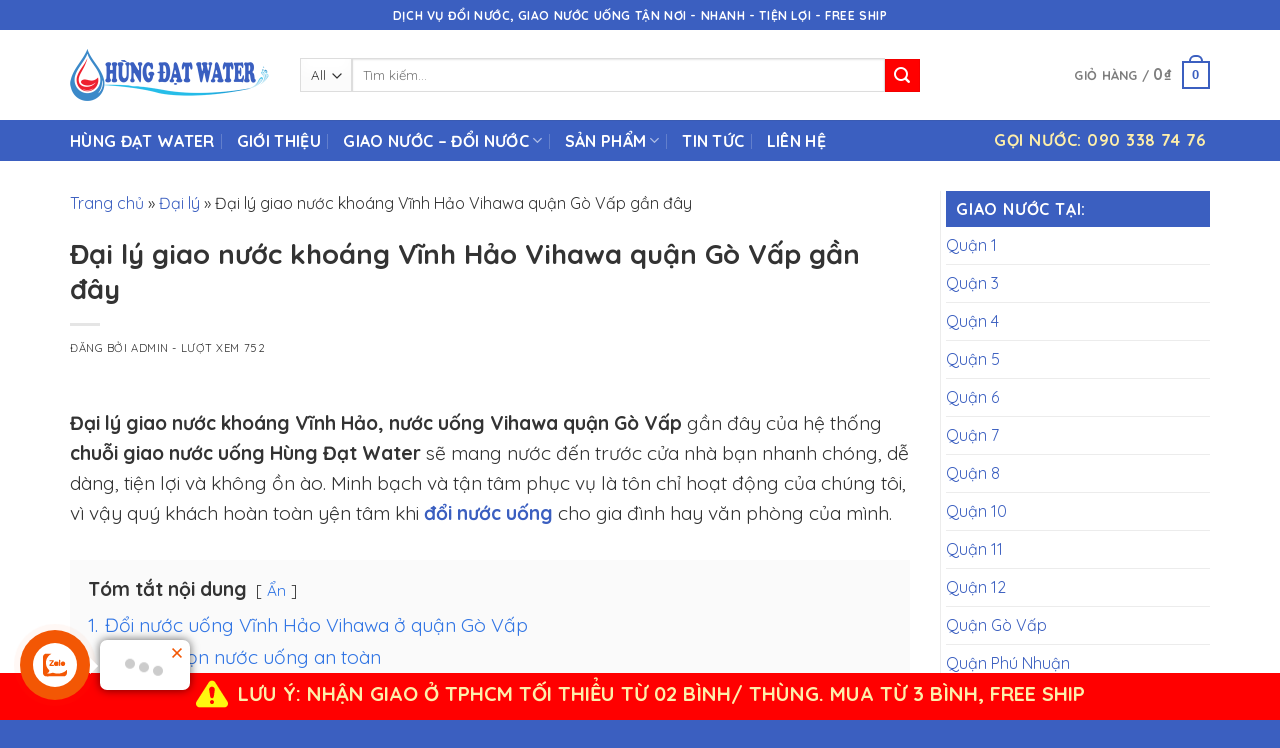

--- FILE ---
content_type: text/html; charset=UTF-8
request_url: https://hungdatwater.com/dai-ly-nuoc-khoang-vinh-hao-quan-go-vap/
body_size: 41184
content:
<!DOCTYPE html>
<!--[if IE 9 ]> <html lang="vi" class="ie9 loading-site no-js"> <![endif]-->
<!--[if IE 8 ]> <html lang="vi" class="ie8 loading-site no-js"> <![endif]-->
<!--[if (gte IE 9)|!(IE)]><!--><html lang="vi" class="loading-site no-js"> <!--<![endif]-->
<head>
	<meta charset="UTF-8" />
	<link rel="profile" href="https://gmpg.org/xfn/11" />
	<link rel="pingback" href="https://hungdatwater.com/xmlrpc.php" />

	<script>(function(html){html.className = html.className.replace(/\bno-js\b/,'js')})(document.documentElement);</script>
<meta name='robots' content='index, follow, max-image-preview:large, max-snippet:-1, max-video-preview:-1' />
<meta name="viewport" content="width=device-width, initial-scale=1, maximum-scale=1" />
	<!-- This site is optimized with the Yoast SEO plugin v26.6 - https://yoast.com/wordpress/plugins/seo/ -->
	<title>Đại lý giao nước khoáng Vĩnh Hảo Vihawa quận Gò Vấp gần đây</title>
	<meta name="description" content="Đại lý giao nước khoáng Vĩnh Hảo, nước uống Vihawa quận Gò Vấp gần đây của hệ thống chuỗi giao nước uống Hùng Đạt Water sẽ mang nước đến trước cửa nhà bạn" />
	<link rel="canonical" href="https://hungdatwater.com/dai-ly-nuoc-khoang-vinh-hao-quan-go-vap/" />
	<meta property="og:locale" content="vi_VN" />
	<meta property="og:type" content="article" />
	<meta property="og:title" content="Đại lý giao nước khoáng Vĩnh Hảo Vihawa quận Gò Vấp gần đây" />
	<meta property="og:description" content="Đại lý giao nước khoáng Vĩnh Hảo, nước uống Vihawa quận Gò Vấp gần đây của hệ thống chuỗi giao nước uống Hùng Đạt Water sẽ mang nước đến trước cửa nhà bạn" />
	<meta property="og:url" content="https://hungdatwater.com/dai-ly-nuoc-khoang-vinh-hao-quan-go-vap/" />
	<meta property="og:site_name" content="HÙNG ĐẠT WATER" />
	<meta property="article:published_time" content="2020-09-23T03:42:48+00:00" />
	<meta property="article:modified_time" content="2023-06-14T03:43:11+00:00" />
	<meta property="og:image" content="https://hungdatwater.com/wp-content/uploads/2020/09/dai-ly-nuoc-vinh-hao-vihawa.jpg" />
	<meta property="og:image:width" content="1000" />
	<meta property="og:image:height" content="586" />
	<meta property="og:image:type" content="image/jpeg" />
	<meta name="author" content="admin" />
	<meta name="twitter:card" content="summary_large_image" />
	<meta name="twitter:label1" content="Được viết bởi" />
	<meta name="twitter:data1" content="admin" />
	<meta name="twitter:label2" content="Ước tính thời gian đọc" />
	<meta name="twitter:data2" content="10 phút" />
	<script type="application/ld+json" class="yoast-schema-graph">{"@context":"https://schema.org","@graph":[{"@type":"Article","@id":"https://hungdatwater.com/dai-ly-nuoc-khoang-vinh-hao-quan-go-vap/#article","isPartOf":{"@id":"https://hungdatwater.com/dai-ly-nuoc-khoang-vinh-hao-quan-go-vap/"},"author":{"name":"admin","@id":"https://hungdatwater.com/#/schema/person/93afd49c79331ff6fe0eb25b2016cdd5"},"headline":"Đại lý giao nước khoáng Vĩnh Hảo Vihawa quận Gò Vấp gần đây","datePublished":"2020-09-23T03:42:48+00:00","dateModified":"2023-06-14T03:43:11+00:00","mainEntityOfPage":{"@id":"https://hungdatwater.com/dai-ly-nuoc-khoang-vinh-hao-quan-go-vap/"},"wordCount":2401,"commentCount":0,"publisher":{"@id":"https://hungdatwater.com/#organization"},"image":{"@id":"https://hungdatwater.com/dai-ly-nuoc-khoang-vinh-hao-quan-go-vap/#primaryimage"},"thumbnailUrl":"https://hungdatwater.com/wp-content/uploads/2020/09/dai-ly-nuoc-vinh-hao-vihawa.jpg","keywords":["Bình nước tinh khiết","Dịch vụ giao nước nhanh chóng","Dịch vụ giao nước quận tân phú","Đại lý giao nước khoáng tất cả tuyến đường quận 11","Đại lý nước khoáng quận Bình Thạnh","Đại lý nước khoáng quận Gò Vấp","Đại lý nước khoáng vĩnh hảo quận Gò Vấp","Đại lý nước uy tín","Giao nước nhanh Đại lý Vĩnh Hảo","giao nước tận nhà","hùng đạt water","hungdatwater.com"],"articleSection":["Đại lý"],"inLanguage":"vi","potentialAction":[{"@type":"CommentAction","name":"Comment","target":["https://hungdatwater.com/dai-ly-nuoc-khoang-vinh-hao-quan-go-vap/#respond"]}]},{"@type":"WebPage","@id":"https://hungdatwater.com/dai-ly-nuoc-khoang-vinh-hao-quan-go-vap/","url":"https://hungdatwater.com/dai-ly-nuoc-khoang-vinh-hao-quan-go-vap/","name":"Đại lý giao nước khoáng Vĩnh Hảo Vihawa quận Gò Vấp gần đây","isPartOf":{"@id":"https://hungdatwater.com/#website"},"primaryImageOfPage":{"@id":"https://hungdatwater.com/dai-ly-nuoc-khoang-vinh-hao-quan-go-vap/#primaryimage"},"image":{"@id":"https://hungdatwater.com/dai-ly-nuoc-khoang-vinh-hao-quan-go-vap/#primaryimage"},"thumbnailUrl":"https://hungdatwater.com/wp-content/uploads/2020/09/dai-ly-nuoc-vinh-hao-vihawa.jpg","datePublished":"2020-09-23T03:42:48+00:00","dateModified":"2023-06-14T03:43:11+00:00","description":"Đại lý giao nước khoáng Vĩnh Hảo, nước uống Vihawa quận Gò Vấp gần đây của hệ thống chuỗi giao nước uống Hùng Đạt Water sẽ mang nước đến trước cửa nhà bạn","breadcrumb":{"@id":"https://hungdatwater.com/dai-ly-nuoc-khoang-vinh-hao-quan-go-vap/#breadcrumb"},"inLanguage":"vi","potentialAction":[{"@type":"ReadAction","target":["https://hungdatwater.com/dai-ly-nuoc-khoang-vinh-hao-quan-go-vap/"]}]},{"@type":"ImageObject","inLanguage":"vi","@id":"https://hungdatwater.com/dai-ly-nuoc-khoang-vinh-hao-quan-go-vap/#primaryimage","url":"https://hungdatwater.com/wp-content/uploads/2020/09/dai-ly-nuoc-vinh-hao-vihawa.jpg","contentUrl":"https://hungdatwater.com/wp-content/uploads/2020/09/dai-ly-nuoc-vinh-hao-vihawa.jpg","width":1000,"height":586,"caption":"đại lý Vĩnh Hảo Hùng Đạt Water"},{"@type":"BreadcrumbList","@id":"https://hungdatwater.com/dai-ly-nuoc-khoang-vinh-hao-quan-go-vap/#breadcrumb","itemListElement":[{"@type":"ListItem","position":1,"name":"Trang chủ","item":"https://hungdatwater.com/"},{"@type":"ListItem","position":2,"name":"Đại lý","item":"https://hungdatwater.com/dai-ly/"},{"@type":"ListItem","position":3,"name":"Đại lý giao nước khoáng Vĩnh Hảo Vihawa quận Gò Vấp gần đây"}]},{"@type":"WebSite","@id":"https://hungdatwater.com/#website","url":"https://hungdatwater.com/","name":"HÙNG ĐẠT WATER","description":"","publisher":{"@id":"https://hungdatwater.com/#organization"},"potentialAction":[{"@type":"SearchAction","target":{"@type":"EntryPoint","urlTemplate":"https://hungdatwater.com/?s={search_term_string}"},"query-input":{"@type":"PropertyValueSpecification","valueRequired":true,"valueName":"search_term_string"}}],"inLanguage":"vi"},{"@type":"Organization","@id":"https://hungdatwater.com/#organization","name":"Đại lý giao nước uống Hùng Đạt Water","url":"https://hungdatwater.com/","logo":{"@type":"ImageObject","inLanguage":"vi","@id":"https://hungdatwater.com/#/schema/logo/image/","url":"https://hungdatwater.com/wp-content/uploads/2021/07/logo-hungdatwater-2021.png","contentUrl":"https://hungdatwater.com/wp-content/uploads/2021/07/logo-hungdatwater-2021.png","width":400,"height":104,"caption":"Đại lý giao nước uống Hùng Đạt Water"},"image":{"@id":"https://hungdatwater.com/#/schema/logo/image/"}},{"@type":"Person","@id":"https://hungdatwater.com/#/schema/person/93afd49c79331ff6fe0eb25b2016cdd5","name":"admin","image":{"@type":"ImageObject","inLanguage":"vi","@id":"https://hungdatwater.com/#/schema/person/image/","url":"https://secure.gravatar.com/avatar/fcc5202762417d4d28662d48a8e9bc9902b3457da7509b1ac526f3ad0885f13b?s=96&d=mm&r=g","contentUrl":"https://secure.gravatar.com/avatar/fcc5202762417d4d28662d48a8e9bc9902b3457da7509b1ac526f3ad0885f13b?s=96&d=mm&r=g","caption":"admin"}}]}</script>
	<!-- / Yoast SEO plugin. -->


<link rel='dns-prefetch' href='//fonts.googleapis.com' />
<link rel="alternate" type="application/rss+xml" title="Dòng thông tin HÙNG ĐẠT WATER &raquo;" href="https://hungdatwater.com/feed/" />
<link rel="alternate" type="application/rss+xml" title="HÙNG ĐẠT WATER &raquo; Dòng bình luận" href="https://hungdatwater.com/comments/feed/" />
<link rel="alternate" type="application/rss+xml" title="HÙNG ĐẠT WATER &raquo; Đại lý giao nước khoáng Vĩnh Hảo Vihawa quận Gò Vấp gần đây Dòng bình luận" href="https://hungdatwater.com/dai-ly-nuoc-khoang-vinh-hao-quan-go-vap/feed/" />
<link rel="alternate" title="oNhúng (JSON)" type="application/json+oembed" href="https://hungdatwater.com/wp-json/oembed/1.0/embed?url=https%3A%2F%2Fhungdatwater.com%2Fdai-ly-nuoc-khoang-vinh-hao-quan-go-vap%2F" />
<link rel="alternate" title="oNhúng (XML)" type="text/xml+oembed" href="https://hungdatwater.com/wp-json/oembed/1.0/embed?url=https%3A%2F%2Fhungdatwater.com%2Fdai-ly-nuoc-khoang-vinh-hao-quan-go-vap%2F&#038;format=xml" />
<style id='wp-img-auto-sizes-contain-inline-css' type='text/css'>
img:is([sizes=auto i],[sizes^="auto," i]){contain-intrinsic-size:3000px 1500px}
/*# sourceURL=wp-img-auto-sizes-contain-inline-css */
</style>
<style id='wp-block-library-inline-css' type='text/css'>
:root{--wp-block-synced-color:#7a00df;--wp-block-synced-color--rgb:122,0,223;--wp-bound-block-color:var(--wp-block-synced-color);--wp-editor-canvas-background:#ddd;--wp-admin-theme-color:#007cba;--wp-admin-theme-color--rgb:0,124,186;--wp-admin-theme-color-darker-10:#006ba1;--wp-admin-theme-color-darker-10--rgb:0,107,160.5;--wp-admin-theme-color-darker-20:#005a87;--wp-admin-theme-color-darker-20--rgb:0,90,135;--wp-admin-border-width-focus:2px}@media (min-resolution:192dpi){:root{--wp-admin-border-width-focus:1.5px}}.wp-element-button{cursor:pointer}:root .has-very-light-gray-background-color{background-color:#eee}:root .has-very-dark-gray-background-color{background-color:#313131}:root .has-very-light-gray-color{color:#eee}:root .has-very-dark-gray-color{color:#313131}:root .has-vivid-green-cyan-to-vivid-cyan-blue-gradient-background{background:linear-gradient(135deg,#00d084,#0693e3)}:root .has-purple-crush-gradient-background{background:linear-gradient(135deg,#34e2e4,#4721fb 50%,#ab1dfe)}:root .has-hazy-dawn-gradient-background{background:linear-gradient(135deg,#faaca8,#dad0ec)}:root .has-subdued-olive-gradient-background{background:linear-gradient(135deg,#fafae1,#67a671)}:root .has-atomic-cream-gradient-background{background:linear-gradient(135deg,#fdd79a,#004a59)}:root .has-nightshade-gradient-background{background:linear-gradient(135deg,#330968,#31cdcf)}:root .has-midnight-gradient-background{background:linear-gradient(135deg,#020381,#2874fc)}:root{--wp--preset--font-size--normal:16px;--wp--preset--font-size--huge:42px}.has-regular-font-size{font-size:1em}.has-larger-font-size{font-size:2.625em}.has-normal-font-size{font-size:var(--wp--preset--font-size--normal)}.has-huge-font-size{font-size:var(--wp--preset--font-size--huge)}.has-text-align-center{text-align:center}.has-text-align-left{text-align:left}.has-text-align-right{text-align:right}.has-fit-text{white-space:nowrap!important}#end-resizable-editor-section{display:none}.aligncenter{clear:both}.items-justified-left{justify-content:flex-start}.items-justified-center{justify-content:center}.items-justified-right{justify-content:flex-end}.items-justified-space-between{justify-content:space-between}.screen-reader-text{border:0;clip-path:inset(50%);height:1px;margin:-1px;overflow:hidden;padding:0;position:absolute;width:1px;word-wrap:normal!important}.screen-reader-text:focus{background-color:#ddd;clip-path:none;color:#444;display:block;font-size:1em;height:auto;left:5px;line-height:normal;padding:15px 23px 14px;text-decoration:none;top:5px;width:auto;z-index:100000}html :where(.has-border-color){border-style:solid}html :where([style*=border-top-color]){border-top-style:solid}html :where([style*=border-right-color]){border-right-style:solid}html :where([style*=border-bottom-color]){border-bottom-style:solid}html :where([style*=border-left-color]){border-left-style:solid}html :where([style*=border-width]){border-style:solid}html :where([style*=border-top-width]){border-top-style:solid}html :where([style*=border-right-width]){border-right-style:solid}html :where([style*=border-bottom-width]){border-bottom-style:solid}html :where([style*=border-left-width]){border-left-style:solid}html :where(img[class*=wp-image-]){height:auto;max-width:100%}:where(figure){margin:0 0 1em}html :where(.is-position-sticky){--wp-admin--admin-bar--position-offset:var(--wp-admin--admin-bar--height,0px)}@media screen and (max-width:600px){html :where(.is-position-sticky){--wp-admin--admin-bar--position-offset:0px}}

/*# sourceURL=wp-block-library-inline-css */
</style><link rel='stylesheet' id='wc-blocks-style-css' href='https://hungdatwater.com/wp-content/plugins/woocommerce/assets/client/blocks/wc-blocks.css?ver=wc-10.4.3' type='text/css' media='all' />
<style id='global-styles-inline-css' type='text/css'>
:root{--wp--preset--aspect-ratio--square: 1;--wp--preset--aspect-ratio--4-3: 4/3;--wp--preset--aspect-ratio--3-4: 3/4;--wp--preset--aspect-ratio--3-2: 3/2;--wp--preset--aspect-ratio--2-3: 2/3;--wp--preset--aspect-ratio--16-9: 16/9;--wp--preset--aspect-ratio--9-16: 9/16;--wp--preset--color--black: #000000;--wp--preset--color--cyan-bluish-gray: #abb8c3;--wp--preset--color--white: #ffffff;--wp--preset--color--pale-pink: #f78da7;--wp--preset--color--vivid-red: #cf2e2e;--wp--preset--color--luminous-vivid-orange: #ff6900;--wp--preset--color--luminous-vivid-amber: #fcb900;--wp--preset--color--light-green-cyan: #7bdcb5;--wp--preset--color--vivid-green-cyan: #00d084;--wp--preset--color--pale-cyan-blue: #8ed1fc;--wp--preset--color--vivid-cyan-blue: #0693e3;--wp--preset--color--vivid-purple: #9b51e0;--wp--preset--gradient--vivid-cyan-blue-to-vivid-purple: linear-gradient(135deg,rgb(6,147,227) 0%,rgb(155,81,224) 100%);--wp--preset--gradient--light-green-cyan-to-vivid-green-cyan: linear-gradient(135deg,rgb(122,220,180) 0%,rgb(0,208,130) 100%);--wp--preset--gradient--luminous-vivid-amber-to-luminous-vivid-orange: linear-gradient(135deg,rgb(252,185,0) 0%,rgb(255,105,0) 100%);--wp--preset--gradient--luminous-vivid-orange-to-vivid-red: linear-gradient(135deg,rgb(255,105,0) 0%,rgb(207,46,46) 100%);--wp--preset--gradient--very-light-gray-to-cyan-bluish-gray: linear-gradient(135deg,rgb(238,238,238) 0%,rgb(169,184,195) 100%);--wp--preset--gradient--cool-to-warm-spectrum: linear-gradient(135deg,rgb(74,234,220) 0%,rgb(151,120,209) 20%,rgb(207,42,186) 40%,rgb(238,44,130) 60%,rgb(251,105,98) 80%,rgb(254,248,76) 100%);--wp--preset--gradient--blush-light-purple: linear-gradient(135deg,rgb(255,206,236) 0%,rgb(152,150,240) 100%);--wp--preset--gradient--blush-bordeaux: linear-gradient(135deg,rgb(254,205,165) 0%,rgb(254,45,45) 50%,rgb(107,0,62) 100%);--wp--preset--gradient--luminous-dusk: linear-gradient(135deg,rgb(255,203,112) 0%,rgb(199,81,192) 50%,rgb(65,88,208) 100%);--wp--preset--gradient--pale-ocean: linear-gradient(135deg,rgb(255,245,203) 0%,rgb(182,227,212) 50%,rgb(51,167,181) 100%);--wp--preset--gradient--electric-grass: linear-gradient(135deg,rgb(202,248,128) 0%,rgb(113,206,126) 100%);--wp--preset--gradient--midnight: linear-gradient(135deg,rgb(2,3,129) 0%,rgb(40,116,252) 100%);--wp--preset--font-size--small: 13px;--wp--preset--font-size--medium: 20px;--wp--preset--font-size--large: 36px;--wp--preset--font-size--x-large: 42px;--wp--preset--spacing--20: 0.44rem;--wp--preset--spacing--30: 0.67rem;--wp--preset--spacing--40: 1rem;--wp--preset--spacing--50: 1.5rem;--wp--preset--spacing--60: 2.25rem;--wp--preset--spacing--70: 3.38rem;--wp--preset--spacing--80: 5.06rem;--wp--preset--shadow--natural: 6px 6px 9px rgba(0, 0, 0, 0.2);--wp--preset--shadow--deep: 12px 12px 50px rgba(0, 0, 0, 0.4);--wp--preset--shadow--sharp: 6px 6px 0px rgba(0, 0, 0, 0.2);--wp--preset--shadow--outlined: 6px 6px 0px -3px rgb(255, 255, 255), 6px 6px rgb(0, 0, 0);--wp--preset--shadow--crisp: 6px 6px 0px rgb(0, 0, 0);}:where(.is-layout-flex){gap: 0.5em;}:where(.is-layout-grid){gap: 0.5em;}body .is-layout-flex{display: flex;}.is-layout-flex{flex-wrap: wrap;align-items: center;}.is-layout-flex > :is(*, div){margin: 0;}body .is-layout-grid{display: grid;}.is-layout-grid > :is(*, div){margin: 0;}:where(.wp-block-columns.is-layout-flex){gap: 2em;}:where(.wp-block-columns.is-layout-grid){gap: 2em;}:where(.wp-block-post-template.is-layout-flex){gap: 1.25em;}:where(.wp-block-post-template.is-layout-grid){gap: 1.25em;}.has-black-color{color: var(--wp--preset--color--black) !important;}.has-cyan-bluish-gray-color{color: var(--wp--preset--color--cyan-bluish-gray) !important;}.has-white-color{color: var(--wp--preset--color--white) !important;}.has-pale-pink-color{color: var(--wp--preset--color--pale-pink) !important;}.has-vivid-red-color{color: var(--wp--preset--color--vivid-red) !important;}.has-luminous-vivid-orange-color{color: var(--wp--preset--color--luminous-vivid-orange) !important;}.has-luminous-vivid-amber-color{color: var(--wp--preset--color--luminous-vivid-amber) !important;}.has-light-green-cyan-color{color: var(--wp--preset--color--light-green-cyan) !important;}.has-vivid-green-cyan-color{color: var(--wp--preset--color--vivid-green-cyan) !important;}.has-pale-cyan-blue-color{color: var(--wp--preset--color--pale-cyan-blue) !important;}.has-vivid-cyan-blue-color{color: var(--wp--preset--color--vivid-cyan-blue) !important;}.has-vivid-purple-color{color: var(--wp--preset--color--vivid-purple) !important;}.has-black-background-color{background-color: var(--wp--preset--color--black) !important;}.has-cyan-bluish-gray-background-color{background-color: var(--wp--preset--color--cyan-bluish-gray) !important;}.has-white-background-color{background-color: var(--wp--preset--color--white) !important;}.has-pale-pink-background-color{background-color: var(--wp--preset--color--pale-pink) !important;}.has-vivid-red-background-color{background-color: var(--wp--preset--color--vivid-red) !important;}.has-luminous-vivid-orange-background-color{background-color: var(--wp--preset--color--luminous-vivid-orange) !important;}.has-luminous-vivid-amber-background-color{background-color: var(--wp--preset--color--luminous-vivid-amber) !important;}.has-light-green-cyan-background-color{background-color: var(--wp--preset--color--light-green-cyan) !important;}.has-vivid-green-cyan-background-color{background-color: var(--wp--preset--color--vivid-green-cyan) !important;}.has-pale-cyan-blue-background-color{background-color: var(--wp--preset--color--pale-cyan-blue) !important;}.has-vivid-cyan-blue-background-color{background-color: var(--wp--preset--color--vivid-cyan-blue) !important;}.has-vivid-purple-background-color{background-color: var(--wp--preset--color--vivid-purple) !important;}.has-black-border-color{border-color: var(--wp--preset--color--black) !important;}.has-cyan-bluish-gray-border-color{border-color: var(--wp--preset--color--cyan-bluish-gray) !important;}.has-white-border-color{border-color: var(--wp--preset--color--white) !important;}.has-pale-pink-border-color{border-color: var(--wp--preset--color--pale-pink) !important;}.has-vivid-red-border-color{border-color: var(--wp--preset--color--vivid-red) !important;}.has-luminous-vivid-orange-border-color{border-color: var(--wp--preset--color--luminous-vivid-orange) !important;}.has-luminous-vivid-amber-border-color{border-color: var(--wp--preset--color--luminous-vivid-amber) !important;}.has-light-green-cyan-border-color{border-color: var(--wp--preset--color--light-green-cyan) !important;}.has-vivid-green-cyan-border-color{border-color: var(--wp--preset--color--vivid-green-cyan) !important;}.has-pale-cyan-blue-border-color{border-color: var(--wp--preset--color--pale-cyan-blue) !important;}.has-vivid-cyan-blue-border-color{border-color: var(--wp--preset--color--vivid-cyan-blue) !important;}.has-vivid-purple-border-color{border-color: var(--wp--preset--color--vivid-purple) !important;}.has-vivid-cyan-blue-to-vivid-purple-gradient-background{background: var(--wp--preset--gradient--vivid-cyan-blue-to-vivid-purple) !important;}.has-light-green-cyan-to-vivid-green-cyan-gradient-background{background: var(--wp--preset--gradient--light-green-cyan-to-vivid-green-cyan) !important;}.has-luminous-vivid-amber-to-luminous-vivid-orange-gradient-background{background: var(--wp--preset--gradient--luminous-vivid-amber-to-luminous-vivid-orange) !important;}.has-luminous-vivid-orange-to-vivid-red-gradient-background{background: var(--wp--preset--gradient--luminous-vivid-orange-to-vivid-red) !important;}.has-very-light-gray-to-cyan-bluish-gray-gradient-background{background: var(--wp--preset--gradient--very-light-gray-to-cyan-bluish-gray) !important;}.has-cool-to-warm-spectrum-gradient-background{background: var(--wp--preset--gradient--cool-to-warm-spectrum) !important;}.has-blush-light-purple-gradient-background{background: var(--wp--preset--gradient--blush-light-purple) !important;}.has-blush-bordeaux-gradient-background{background: var(--wp--preset--gradient--blush-bordeaux) !important;}.has-luminous-dusk-gradient-background{background: var(--wp--preset--gradient--luminous-dusk) !important;}.has-pale-ocean-gradient-background{background: var(--wp--preset--gradient--pale-ocean) !important;}.has-electric-grass-gradient-background{background: var(--wp--preset--gradient--electric-grass) !important;}.has-midnight-gradient-background{background: var(--wp--preset--gradient--midnight) !important;}.has-small-font-size{font-size: var(--wp--preset--font-size--small) !important;}.has-medium-font-size{font-size: var(--wp--preset--font-size--medium) !important;}.has-large-font-size{font-size: var(--wp--preset--font-size--large) !important;}.has-x-large-font-size{font-size: var(--wp--preset--font-size--x-large) !important;}
/*# sourceURL=global-styles-inline-css */
</style>

<style id='classic-theme-styles-inline-css' type='text/css'>
/*! This file is auto-generated */
.wp-block-button__link{color:#fff;background-color:#32373c;border-radius:9999px;box-shadow:none;text-decoration:none;padding:calc(.667em + 2px) calc(1.333em + 2px);font-size:1.125em}.wp-block-file__button{background:#32373c;color:#fff;text-decoration:none}
/*# sourceURL=/wp-includes/css/classic-themes.min.css */
</style>
<link rel='stylesheet' id='kk-star-ratings-css' href='https://hungdatwater.com/wp-content/plugins/kk-star-ratings/src/core/public/css/kk-star-ratings.min.css?ver=5.4.10.3' type='text/css' media='all' />
<link rel='stylesheet' id='tiered-pricing-table-front-css-css' href='https://hungdatwater.com/wp-content/plugins/tier-pricing-table/assets/frontend/main.css?ver=5.0.2' type='text/css' media='all' />
<style id='woocommerce-inline-inline-css' type='text/css'>
.woocommerce form .form-row .required { visibility: visible; }
/*# sourceURL=woocommerce-inline-inline-css */
</style>
<link rel='stylesheet' id='flatsome-icons-css' href='https://hungdatwater.com/wp-content/themes/hungdatwater/assets/css/fl-icons.css?ver=3.12' type='text/css' media='all' />
<link rel='stylesheet' id='flatsome-main-css' href='https://hungdatwater.com/wp-content/themes/hungdatwater/assets/css/flatsome.css?ver=3.13.3' type='text/css' media='all' />
<link rel='stylesheet' id='flatsome-shop-css' href='https://hungdatwater.com/wp-content/themes/hungdatwater/assets/css/flatsome-shop.css?ver=3.13.3' type='text/css' media='all' />
<link rel='stylesheet' id='flatsome-style-css' href='https://hungdatwater.com/wp-content/themes/hungdatwater-child/style.css?ver=3.0' type='text/css' media='all' />
<link rel='stylesheet' id='flatsome-googlefonts-css' href='//fonts.googleapis.com/css?family=Quicksand%3Aregular%2C700%2Cregular%2C700%7CDancing+Script%3Aregular%2C400&#038;display=swap&#038;ver=3.9' type='text/css' media='all' />
<script type="text/javascript" src="https://hungdatwater.com/wp-includes/js/jquery/jquery.min.js?ver=3.7.1" id="jquery-core-js"></script>
<script type="text/javascript" src="https://hungdatwater.com/wp-includes/js/jquery/jquery-migrate.min.js?ver=3.4.1" id="jquery-migrate-js"></script>
<script type="text/javascript" id="tiered-pricing-table-front-js-js-extra">
/* <![CDATA[ */
var tieredPricingGlobalData = {"loadVariationTieredPricingNonce":"24aa8c82c5","currencyOptions":{"currency_symbol":"&#8363;","decimal_separator":".","thousand_separator":",","decimals":0,"price_format":"%2$s%1$s"},"supportedVariableProductTypes":["variable","variable-subscription"],"supportedSimpleProductTypes":["simple","subscription","variation"]};
//# sourceURL=tiered-pricing-table-front-js-js-extra
/* ]]> */
</script>
<script type="text/javascript" src="https://hungdatwater.com/wp-content/plugins/tier-pricing-table/assets/frontend/product-tiered-pricing-table.min.js?ver=5.0.2" id="tiered-pricing-table-front-js-js"></script>
<script type="text/javascript" src="https://hungdatwater.com/wp-content/plugins/woocommerce/assets/js/jquery-blockui/jquery.blockUI.min.js?ver=2.7.0-wc.10.4.3" id="wc-jquery-blockui-js" defer="defer" data-wp-strategy="defer"></script>
<script type="text/javascript" id="wc-add-to-cart-js-extra">
/* <![CDATA[ */
var wc_add_to_cart_params = {"ajax_url":"/wp-admin/admin-ajax.php","wc_ajax_url":"/?wc-ajax=%%endpoint%%","i18n_view_cart":"Xem gi\u1ecf h\u00e0ng","cart_url":"https://hungdatwater.com/cart/","is_cart":"","cart_redirect_after_add":"yes"};
//# sourceURL=wc-add-to-cart-js-extra
/* ]]> */
</script>
<script type="text/javascript" src="https://hungdatwater.com/wp-content/plugins/woocommerce/assets/js/frontend/add-to-cart.min.js?ver=10.4.3" id="wc-add-to-cart-js" defer="defer" data-wp-strategy="defer"></script>
<script type="text/javascript" src="https://hungdatwater.com/wp-content/plugins/woocommerce/assets/js/js-cookie/js.cookie.min.js?ver=2.1.4-wc.10.4.3" id="wc-js-cookie-js" defer="defer" data-wp-strategy="defer"></script>
<script type="text/javascript" id="woocommerce-js-extra">
/* <![CDATA[ */
var woocommerce_params = {"ajax_url":"/wp-admin/admin-ajax.php","wc_ajax_url":"/?wc-ajax=%%endpoint%%","i18n_password_show":"Hi\u1ec3n th\u1ecb m\u1eadt kh\u1ea9u","i18n_password_hide":"\u1ea8n m\u1eadt kh\u1ea9u"};
//# sourceURL=woocommerce-js-extra
/* ]]> */
</script>
<script type="text/javascript" src="https://hungdatwater.com/wp-content/plugins/woocommerce/assets/js/frontend/woocommerce.min.js?ver=10.4.3" id="woocommerce-js" defer="defer" data-wp-strategy="defer"></script>
<link rel="https://api.w.org/" href="https://hungdatwater.com/wp-json/" /><link rel="alternate" title="JSON" type="application/json" href="https://hungdatwater.com/wp-json/wp/v2/posts/4799" /><link rel="EditURI" type="application/rsd+xml" title="RSD" href="https://hungdatwater.com/xmlrpc.php?rsd" />
<meta name="generator" content="WordPress 6.9" />
<meta name="generator" content="WooCommerce 10.4.3" />
<link rel='shortlink' href='https://hungdatwater.com/?p=4799' />
<style>.bg{opacity: 0; transition: opacity 1s; -webkit-transition: opacity 1s;} .bg-loaded{opacity: 1;}</style><!--[if IE]><link rel="stylesheet" type="text/css" href="https://hungdatwater.com/wp-content/themes/hungdatwater/assets/css/ie-fallback.css"><script src="//cdnjs.cloudflare.com/ajax/libs/html5shiv/3.6.1/html5shiv.js"></script><script>var head = document.getElementsByTagName('head')[0],style = document.createElement('style');style.type = 'text/css';style.styleSheet.cssText = ':before,:after{content:none !important';head.appendChild(style);setTimeout(function(){head.removeChild(style);}, 0);</script><script src="https://hungdatwater.com/wp-content/themes/hungdatwater/assets/libs/ie-flexibility.js"></script><![endif]-->	<noscript><style>.woocommerce-product-gallery{ opacity: 1 !important; }</style></noscript>
	<link rel="icon" href="https://hungdatwater.com/wp-content/uploads/2018/06/cropped-fav-hungdatwater-32x32.png" sizes="32x32" />
<link rel="icon" href="https://hungdatwater.com/wp-content/uploads/2018/06/cropped-fav-hungdatwater-192x192.png" sizes="192x192" />
<link rel="apple-touch-icon" href="https://hungdatwater.com/wp-content/uploads/2018/06/cropped-fav-hungdatwater-180x180.png" />
<meta name="msapplication-TileImage" content="https://hungdatwater.com/wp-content/uploads/2018/06/cropped-fav-hungdatwater-270x270.png" />
<style id="custom-css" type="text/css">:root {--primary-color: #3b5fc0;}.full-width .ubermenu-nav, .container, .row{max-width: 1170px}.row.row-collapse{max-width: 1140px}.row.row-small{max-width: 1162.5px}.row.row-large{max-width: 1200px}.header-main{height: 90px}#logo img{max-height: 90px}#logo{width:200px;}.header-top{min-height: 30px}.transparent .header-main{height: 90px}.transparent #logo img{max-height: 90px}.has-transparent + .page-title:first-of-type,.has-transparent + #main > .page-title,.has-transparent + #main > div > .page-title,.has-transparent + #main .page-header-wrapper:first-of-type .page-title{padding-top: 170px;}.header.show-on-scroll,.stuck .header-main{height:70px!important}.stuck #logo img{max-height: 70px!important}.search-form{ width: 80%;}.header-bottom {background-color: #3b5fc0}.stuck .header-main .nav > li > a{line-height: 50px }.header-bottom-nav > li > a{line-height: 18px }@media (max-width: 549px) {.header-main{height: 70px}#logo img{max-height: 70px}}/* Color */.accordion-title.active, .has-icon-bg .icon .icon-inner,.logo a, .primary.is-underline, .primary.is-link, .badge-outline .badge-inner, .nav-outline > li.active> a,.nav-outline >li.active > a, .cart-icon strong,[data-color='primary'], .is-outline.primary{color: #3b5fc0;}/* Color !important */[data-text-color="primary"]{color: #3b5fc0!important;}/* Background Color */[data-text-bg="primary"]{background-color: #3b5fc0;}/* Background */.scroll-to-bullets a,.featured-title, .label-new.menu-item > a:after, .nav-pagination > li > .current,.nav-pagination > li > span:hover,.nav-pagination > li > a:hover,.has-hover:hover .badge-outline .badge-inner,button[type="submit"], .button.wc-forward:not(.checkout):not(.checkout-button), .button.submit-button, .button.primary:not(.is-outline),.featured-table .title,.is-outline:hover, .has-icon:hover .icon-label,.nav-dropdown-bold .nav-column li > a:hover, .nav-dropdown.nav-dropdown-bold > li > a:hover, .nav-dropdown-bold.dark .nav-column li > a:hover, .nav-dropdown.nav-dropdown-bold.dark > li > a:hover, .is-outline:hover, .tagcloud a:hover,.grid-tools a, input[type='submit']:not(.is-form), .box-badge:hover .box-text, input.button.alt,.nav-box > li > a:hover,.nav-box > li.active > a,.nav-pills > li.active > a ,.current-dropdown .cart-icon strong, .cart-icon:hover strong, .nav-line-bottom > li > a:before, .nav-line-grow > li > a:before, .nav-line > li > a:before,.banner, .header-top, .slider-nav-circle .flickity-prev-next-button:hover svg, .slider-nav-circle .flickity-prev-next-button:hover .arrow, .primary.is-outline:hover, .button.primary:not(.is-outline), input[type='submit'].primary, input[type='submit'].primary, input[type='reset'].button, input[type='button'].primary, .badge-inner{background-color: #3b5fc0;}/* Border */.nav-vertical.nav-tabs > li.active > a,.scroll-to-bullets a.active,.nav-pagination > li > .current,.nav-pagination > li > span:hover,.nav-pagination > li > a:hover,.has-hover:hover .badge-outline .badge-inner,.accordion-title.active,.featured-table,.is-outline:hover, .tagcloud a:hover,blockquote, .has-border, .cart-icon strong:after,.cart-icon strong,.blockUI:before, .processing:before,.loading-spin, .slider-nav-circle .flickity-prev-next-button:hover svg, .slider-nav-circle .flickity-prev-next-button:hover .arrow, .primary.is-outline:hover{border-color: #3b5fc0}.nav-tabs > li.active > a{border-top-color: #3b5fc0}.widget_shopping_cart_content .blockUI.blockOverlay:before { border-left-color: #3b5fc0 }.woocommerce-checkout-review-order .blockUI.blockOverlay:before { border-left-color: #3b5fc0 }/* Fill */.slider .flickity-prev-next-button:hover svg,.slider .flickity-prev-next-button:hover .arrow{fill: #3b5fc0;}/* Background Color */[data-icon-label]:after, .secondary.is-underline:hover,.secondary.is-outline:hover,.icon-label,.button.secondary:not(.is-outline),.button.alt:not(.is-outline), .badge-inner.on-sale, .button.checkout, .single_add_to_cart_button, .current .breadcrumb-step{ background-color:#ff0000; }[data-text-bg="secondary"]{background-color: #ff0000;}/* Color */.secondary.is-underline,.secondary.is-link, .secondary.is-outline,.stars a.active, .star-rating:before, .woocommerce-page .star-rating:before,.star-rating span:before, .color-secondary{color: #ff0000}/* Color !important */[data-text-color="secondary"]{color: #ff0000!important;}/* Border */.secondary.is-outline:hover{border-color:#ff0000}.alert.is-underline:hover,.alert.is-outline:hover,.alert{background-color: #ff0000}.alert.is-link, .alert.is-outline, .color-alert{color: #ff0000;}/* Color !important */[data-text-color="alert"]{color: #ff0000!important;}/* Background Color */[data-text-bg="alert"]{background-color: #ff0000;}body{font-family:"Quicksand", sans-serif}body{font-weight: 0}body{color: #333333}.nav > li > a {font-family:"Quicksand", sans-serif;}.mobile-sidebar-levels-2 .nav > li > ul > li > a {font-family:"Quicksand", sans-serif;}.nav > li > a {font-weight: 700;}.mobile-sidebar-levels-2 .nav > li > ul > li > a {font-weight: 700;}h1,h2,h3,h4,h5,h6,.heading-font, .off-canvas-center .nav-sidebar.nav-vertical > li > a{font-family: "Quicksand", sans-serif;}h1,h2,h3,h4,h5,h6,.heading-font,.banner h1,.banner h2{font-weight: 700;}h1,h2,h3,h4,h5,h6,.heading-font{color: #333333;}.breadcrumbs{text-transform: none;}.alt-font{font-family: "Dancing Script", sans-serif;}.alt-font{font-weight: 400!important;}.header:not(.transparent) .header-bottom-nav.nav > li > a{color: #ffffff;}.header:not(.transparent) .header-bottom-nav.nav > li > a:hover,.header:not(.transparent) .header-bottom-nav.nav > li.active > a,.header:not(.transparent) .header-bottom-nav.nav > li.current > a,.header:not(.transparent) .header-bottom-nav.nav > li > a.active,.header:not(.transparent) .header-bottom-nav.nav > li > a.current{color: #f7f726;}.header-bottom-nav.nav-line-bottom > li > a:before,.header-bottom-nav.nav-line-grow > li > a:before,.header-bottom-nav.nav-line > li > a:before,.header-bottom-nav.nav-box > li > a:hover,.header-bottom-nav.nav-box > li.active > a,.header-bottom-nav.nav-pills > li > a:hover,.header-bottom-nav.nav-pills > li.active > a{color:#FFF!important;background-color: #f7f726;}a{color: #3b5fc0;}.has-equal-box-heights .box-image {padding-top: 100%;}@media screen and (min-width: 550px){.products .box-vertical .box-image{min-width: 500px!important;width: 500px!important;}}.footer-2{background-color: #2850bf}.absolute-footer, html{background-color: #3b5fc0}.page-title-small + main .product-container > .row{padding-top:0;}button[name='update_cart'] { display: none; }.label-new.menu-item > a:after{content:"New";}.label-hot.menu-item > a:after{content:"Hot";}.label-sale.menu-item > a:after{content:"Sale";}.label-popular.menu-item > a:after{content:"Popular";}</style>	<meta name="google-site-verification" content="Iv0k3QHu30iw49ObGqUihS7rug1yekRSQ4jQO0vvNkw" />
	<!-- Google tag (gtag.js) tinhocleoanh-->
<script async src="https://www.googletagmanager.com/gtag/js?id=G-F0Q377ZGJ1"></script>
<script>
  window.dataLayer = window.dataLayer || [];
  function gtag(){dataLayer.push(arguments);}
  gtag('js', new Date());

  gtag('config', 'G-F0Q377ZGJ1');
</script>
<link rel='stylesheet' id='lwptoc-main-css' href='https://hungdatwater.com/wp-content/plugins/luckywp-table-of-contents/front/assets/main.min.css?ver=2.1.14' type='text/css' media='all' />
</head>

<body data-rsssl=1 class="wp-singular post-template-default single single-post postid-4799 single-format-standard wp-theme-hungdatwater wp-child-theme-hungdatwater-child theme-hungdatwater woocommerce-no-js lightbox nav-dropdown-has-arrow nav-dropdown-has-shadow nav-dropdown-has-border">


<a class="skip-link screen-reader-text" href="#main">Skip to content</a>

<div id="wrapper">

	
	<header id="header" class="header has-sticky sticky-jump">
		<div class="header-wrapper">
			<div id="top-bar" class="header-top hide-for-sticky nav-dark flex-has-center">
    <div class="flex-row container">
      <div class="flex-col hide-for-medium flex-left">
          <ul class="nav nav-left medium-nav-center nav-small  nav-divided">
                        </ul>
      </div>

      <div class="flex-col hide-for-medium flex-center">
          <ul class="nav nav-center nav-small  nav-divided">
              <li class="html custom html_topbar_left"><strong class="uppercase">Dịch vụ đổi nước, giao nước uống tận nơi - nhanh - tiện lợi - free ship</strong></li>          </ul>
      </div>

      <div class="flex-col hide-for-medium flex-right">
         <ul class="nav top-bar-nav nav-right nav-small  nav-divided">
                        </ul>
      </div>

            <div class="flex-col show-for-medium flex-grow">
          <ul class="nav nav-center nav-small mobile-nav  nav-divided">
              <li class="html custom html_topbar_left"><strong class="uppercase">Dịch vụ đổi nước, giao nước uống tận nơi - nhanh - tiện lợi - free ship</strong></li>          </ul>
      </div>
      
    </div>
</div>
<div id="masthead" class="header-main hide-for-sticky">
      <div class="header-inner flex-row container logo-left medium-logo-center" role="navigation">

          <!-- Logo -->
          <div id="logo" class="flex-col logo">
            <!-- Header logo -->
<a href="https://hungdatwater.com/" title="HÙNG ĐẠT WATER" rel="home">
    <img width="200" height="90" src="https://hungdatwater.com/wp-content/uploads/2021/07/logo-hungdatwater-2021.png" class="header_logo header-logo" alt="HÙNG ĐẠT WATER"/><img  width="200" height="90" src="https://hungdatwater.com/wp-content/uploads/2021/07/logo-hungdatwater-2021.png" class="header-logo-dark" alt="HÙNG ĐẠT WATER"/></a>
          </div>

          <!-- Mobile Left Elements -->
          <div class="flex-col show-for-medium flex-left">
            <ul class="mobile-nav nav nav-left ">
              <li class="nav-icon has-icon">
  <div class="header-button">		<a href="#" data-open="#main-menu" data-pos="left" data-bg="main-menu-overlay" data-color="" class="icon primary button round is-small" aria-label="Menu" aria-controls="main-menu" aria-expanded="false">
		
		  <i class="icon-menu" ></i>
		  		</a>
	 </div> </li>            </ul>
          </div>

          <!-- Left Elements -->
          <div class="flex-col hide-for-medium flex-left
            flex-grow">
            <ul class="header-nav header-nav-main nav nav-left  nav-uppercase" >
              <li class="header-search-form search-form html relative has-icon">
	<div class="header-search-form-wrapper">
		<div class="searchform-wrapper ux-search-box relative is-normal"><form role="search" method="get" class="searchform" action="https://hungdatwater.com/">
	<div class="flex-row relative">
					<div class="flex-col search-form-categories">
				<select class="search_categories resize-select mb-0" name="product_cat"><option value="" selected='selected'>All</option><option value="nuoc-aquafina">Nước Aquafina</option><option value="nuoc-fujiwa">Nước Fujiwa</option><option value="nuoc-tinh-khiet-ion-life">NƯỚC ION – LIFE</option><option value="nuoc-khoang-lavie">NƯỚC KHOÁNG LAVIE</option><option value="nuoc-khoang-vinh-hao">NƯỚC KHOÁNG VĨNH HẢO</option><option value="nuoc-satori">Nước Satori</option><option value="nuoc-suoi-dong-ly">NƯỚC SUỐI ĐÓNG LY</option><option value="nuoc-uong-dong-binh">Nước uống đóng bình</option><option value="nuoc-uong-dong-chai">NƯỚC UỐNG ĐÓNG CHAI</option></select>			</div>
						<div class="flex-col flex-grow">
			<label class="screen-reader-text" for="woocommerce-product-search-field-0">Tìm kiếm:</label>
			<input type="search" id="woocommerce-product-search-field-0" class="search-field mb-0" placeholder="Tìm kiếm&hellip;" value="" name="s" />
			<input type="hidden" name="post_type" value="product" />
					</div>
		<div class="flex-col">
			<button type="submit" value="Tìm kiếm" class="ux-search-submit submit-button secondary button icon mb-0" aria-label="Submit">
				<i class="icon-search" ></i>			</button>
		</div>
	</div>
	<div class="live-search-results text-left z-top"></div>
</form>
</div>	</div>
</li>            </ul>
          </div>

          <!-- Right Elements -->
          <div class="flex-col hide-for-medium flex-right">
            <ul class="header-nav header-nav-main nav nav-right  nav-uppercase">
              <li class="cart-item has-icon has-dropdown">

<a href="https://hungdatwater.com/cart/" title="Giỏ hàng" class="header-cart-link is-small">


<span class="header-cart-title">
   Giỏ hàng   /      <span class="cart-price"><span class="woocommerce-Price-amount amount"><bdi>0<span class="woocommerce-Price-currencySymbol">&#8363;</span></bdi></span></span>
  </span>

    <span class="cart-icon image-icon">
    <strong>0</strong>
  </span>
  </a>

 <ul class="nav-dropdown nav-dropdown-default">
    <li class="html widget_shopping_cart">
      <div class="widget_shopping_cart_content">
        

	<p class="woocommerce-mini-cart__empty-message">Chưa có sản phẩm trong giỏ hàng.</p>


      </div>
    </li>
     </ul>

</li>
            </ul>
          </div>

          <!-- Mobile Right Elements -->
          <div class="flex-col show-for-medium flex-right">
            <ul class="mobile-nav nav nav-right ">
              <li class="cart-item has-icon">

      <a href="https://hungdatwater.com/cart/" class="header-cart-link off-canvas-toggle nav-top-link is-small" data-open="#cart-popup" data-class="off-canvas-cart" title="Giỏ hàng" data-pos="right">
  
    <span class="cart-icon image-icon">
    <strong>0</strong>
  </span>
  </a>


  <!-- Cart Sidebar Popup -->
  <div id="cart-popup" class="mfp-hide widget_shopping_cart">
  <div class="cart-popup-inner inner-padding">
      <div class="cart-popup-title text-center">
          <h4 class="uppercase">Giỏ hàng</h4>
          <div class="is-divider"></div>
      </div>
      <div class="widget_shopping_cart_content">
          

	<p class="woocommerce-mini-cart__empty-message">Chưa có sản phẩm trong giỏ hàng.</p>


      </div>
             <div class="cart-sidebar-content relative"></div>  </div>
  </div>

</li>
            </ul>
          </div>

      </div>
     
            <div class="container"><div class="top-divider full-width"></div></div>
      </div><div id="wide-nav" class="header-bottom wide-nav nav-dark">
    <div class="flex-row container">

                        <div class="flex-col hide-for-medium flex-left">
                <ul class="nav header-nav header-bottom-nav nav-left  nav-divided nav-size-large nav-uppercase">
                    <li id="menu-item-25" class="menu-item menu-item-type-post_type menu-item-object-page menu-item-home menu-item-25 menu-item-design-default"><a href="https://hungdatwater.com/" class="nav-top-link">Hùng Đạt Water</a></li>
<li id="menu-item-24" class="menu-item menu-item-type-post_type menu-item-object-page menu-item-24 menu-item-design-default"><a href="https://hungdatwater.com/gioi-thieu/" class="nav-top-link">GIỚI THIỆU</a></li>
<li id="menu-item-5912" class="menu-item menu-item-type-post_type menu-item-object-post menu-item-has-children menu-item-5912 menu-item-design-default has-dropdown"><a href="https://hungdatwater.com/doi-nuoc-uong-gan-day/" class="nav-top-link">GIAO NƯỚC &#8211; ĐỔI NƯỚC<i class="icon-angle-down" ></i></a>
<ul class="sub-menu nav-dropdown nav-dropdown-default">
	<li id="menu-item-5038" class="menu-item menu-item-type-post_type menu-item-object-post menu-item-has-children menu-item-5038 nav-dropdown-col"><a href="https://hungdatwater.com/doi-nuoc-uong-gan-day/">Giao nước uống tại:</a>
	<ul class="sub-menu nav-column nav-dropdown-default">
		<li id="menu-item-5476" class="menu-item menu-item-type-post_type menu-item-object-post menu-item-5476"><a href="https://hungdatwater.com/dai-ly-giao-nuoc-uong-tan-nha-quan-1/">Quận 1</a></li>
		<li id="menu-item-5371" class="menu-item menu-item-type-post_type menu-item-object-post menu-item-5371"><a href="https://hungdatwater.com/giao-nuoc-tan-nha-quan-3/">Quận 3</a></li>
		<li id="menu-item-5098" class="menu-item menu-item-type-post_type menu-item-object-post menu-item-5098"><a href="https://hungdatwater.com/dai-ly-giao-nuoc-uong-quan-4/">Quận 4</a></li>
		<li id="menu-item-6330" class="menu-item menu-item-type-post_type menu-item-object-post menu-item-6330"><a href="https://hungdatwater.com/dai-ly-giao-nuoc-uong-tan-nha-quan-5/">Quận 5</a></li>
		<li id="menu-item-4705" class="menu-item menu-item-type-custom menu-item-object-custom menu-item-4705"><a href="https://hungdatwater.com/dai-ly-giao-nuoc-tan-noi-quan-6/">Quận 6</a></li>
	</ul>
</li>
	<li id="menu-item-5097" class="menu-item menu-item-type-post_type menu-item-object-post menu-item-has-children menu-item-5097 nav-dropdown-col"><a href="https://hungdatwater.com/doi-nuoc-uong-gan-day/">Giao nước uống tại:</a>
	<ul class="sub-menu nav-column nav-dropdown-default">
		<li id="menu-item-5099" class="menu-item menu-item-type-post_type menu-item-object-post menu-item-5099"><a href="https://hungdatwater.com/dai-ly-giao-nuoc-uong-tan-noi-quan-7-gan-day/">Quận 7</a></li>
		<li id="menu-item-5149" class="menu-item menu-item-type-post_type menu-item-object-post menu-item-5149"><a href="https://hungdatwater.com/dai-ly-giao-nuoc-uong-tan-nha-quan-8/">Quận 8</a></li>
		<li id="menu-item-5148" class="menu-item menu-item-type-post_type menu-item-object-post menu-item-5148"><a href="https://hungdatwater.com/giao-nuoc-tan-nha-quan-10/">Quận 10</a></li>
		<li id="menu-item-5150" class="menu-item menu-item-type-post_type menu-item-object-post menu-item-5150"><a href="https://hungdatwater.com/dai-ly-giao-nuoc-tan-noi-quan-11/">Quận 11</a></li>
		<li id="menu-item-5100" class="menu-item menu-item-type-post_type menu-item-object-post menu-item-5100"><a href="https://hungdatwater.com/dai-ly-giao-nuoc-uong-quan-12/">Quận 12</a></li>
	</ul>
</li>
	<li id="menu-item-5039" class="menu-item menu-item-type-post_type menu-item-object-post menu-item-has-children menu-item-5039 nav-dropdown-col"><a href="https://hungdatwater.com/doi-nuoc-uong-gan-day/">Giao nước uống tại:</a>
	<ul class="sub-menu nav-column nav-dropdown-default">
		<li id="menu-item-5157" class="menu-item menu-item-type-post_type menu-item-object-post menu-item-5157"><a href="https://hungdatwater.com/dai-ly-giao-nuoc-uong-tan-nha-quan-tan-phu/">Quận Tân Phú</a></li>
		<li id="menu-item-5156" class="menu-item menu-item-type-post_type menu-item-object-post menu-item-5156"><a href="https://hungdatwater.com/dai-ly-giao-nuoc-uong-tan-nha-quan-tan-binh/">Quận Tân Bình</a></li>
		<li id="menu-item-5187" class="menu-item menu-item-type-post_type menu-item-object-post menu-item-5187"><a href="https://hungdatwater.com/giao-nuoc-tan-nha-tai-quan-go-vap/">Quận Gò Vấp</a></li>
		<li id="menu-item-5158" class="menu-item menu-item-type-post_type menu-item-object-post menu-item-5158"><a href="https://hungdatwater.com/dai-ly-giao-nuoc-uong-tan-nha-quan-phu-nhuan/">Quận Phú Nhuận</a></li>
		<li id="menu-item-5040" class="menu-item menu-item-type-post_type menu-item-object-post menu-item-5040"><a href="https://hungdatwater.com/giao-nuoc-tan-nha-tai-quan-binh-thanh/">Quận Bình Thạnh</a></li>
		<li id="menu-item-5159" class="menu-item menu-item-type-post_type menu-item-object-post menu-item-5159"><a href="https://hungdatwater.com/nuoc-uong-giao-hang-tan-noi-quan-binh-tan/">Quận Bình Tân</a></li>
		<li id="menu-item-5101" class="menu-item menu-item-type-post_type menu-item-object-post menu-item-5101"><a href="https://hungdatwater.com/dai-ly-giao-nuoc-uong-tan-noi-binh-chanh-gan-day/">Bình Chánh (Xã Bình Hưng)</a></li>
	</ul>
</li>
</ul>
</li>
<li id="menu-item-27" class="menu-item menu-item-type-post_type menu-item-object-page menu-item-has-children menu-item-27 menu-item-design-default has-dropdown"><a href="https://hungdatwater.com/san-pham/" class="nav-top-link">Sản phẩm<i class="icon-angle-down" ></i></a>
<ul class="sub-menu nav-dropdown nav-dropdown-default">
	<li id="menu-item-5913" class="menu-item menu-item-type-custom menu-item-object-custom menu-item-has-children menu-item-5913 nav-dropdown-col"><a href="#">Chủng loại</a>
	<ul class="sub-menu nav-column nav-dropdown-default">
		<li id="menu-item-5921" class="menu-item menu-item-type-taxonomy menu-item-object-product_cat menu-item-5921"><a href="https://hungdatwater.com/danh-muc-san-pham/nuoc-uong-dong-binh/">Nước uống đóng bình</a></li>
		<li id="menu-item-5922" class="menu-item menu-item-type-taxonomy menu-item-object-product_cat menu-item-5922"><a href="https://hungdatwater.com/danh-muc-san-pham/nuoc-uong-dong-chai/">NƯỚC UỐNG ĐÓNG CHAI</a></li>
		<li id="menu-item-5920" class="menu-item menu-item-type-taxonomy menu-item-object-product_cat menu-item-5920"><a href="https://hungdatwater.com/danh-muc-san-pham/nuoc-suoi-dong-ly/">NƯỚC SUỐI ĐÓNG LY</a></li>
	</ul>
</li>
	<li id="menu-item-5914" class="menu-item menu-item-type-custom menu-item-object-custom menu-item-has-children menu-item-5914 nav-dropdown-col"><a href="#">Thương hiệu</a>
	<ul class="sub-menu nav-column nav-dropdown-default">
		<li id="menu-item-5917" class="menu-item menu-item-type-taxonomy menu-item-object-product_cat menu-item-5917"><a href="https://hungdatwater.com/danh-muc-san-pham/nuoc-khoang-lavie/">NƯỚC LAVIE</a></li>
		<li id="menu-item-5918" class="menu-item menu-item-type-taxonomy menu-item-object-product_cat menu-item-5918"><a href="https://hungdatwater.com/danh-muc-san-pham/nuoc-khoang-vinh-hao/">NƯỚC VĨNH HẢO</a></li>
		<li id="menu-item-5916" class="menu-item menu-item-type-taxonomy menu-item-object-product_cat menu-item-5916"><a href="https://hungdatwater.com/danh-muc-san-pham/nuoc-tinh-khiet-ion-life/">NƯỚC ION LIFE</a></li>
		<li id="menu-item-5923" class="menu-item menu-item-type-post_type menu-item-object-product menu-item-5923"><a href="https://hungdatwater.com/san-pham/nuoc-tinh-khiet-bidrico/">Nước Bidrico</a></li>
		<li id="menu-item-5919" class="menu-item menu-item-type-taxonomy menu-item-object-product_cat menu-item-5919"><a href="https://hungdatwater.com/danh-muc-san-pham/nuoc-satori/">Nước Satori</a></li>
		<li id="menu-item-5915" class="menu-item menu-item-type-taxonomy menu-item-object-product_cat menu-item-5915"><a href="https://hungdatwater.com/danh-muc-san-pham/nuoc-aquafina/">Nước Aquafina</a></li>
		<li id="menu-item-5927" class="menu-item menu-item-type-post_type menu-item-object-product menu-item-5927"><a href="https://hungdatwater.com/san-pham/binh-nuoc-lavie-viva-co-voi-18-5l/">Nước Viva</a></li>
		<li id="menu-item-6549" class="menu-item menu-item-type-taxonomy menu-item-object-product_cat menu-item-6549"><a href="https://hungdatwater.com/danh-muc-san-pham/nuoc-fujiwa/">Nước Fujiwa</a></li>
		<li id="menu-item-5924" class="menu-item menu-item-type-post_type menu-item-object-product menu-item-5924"><a href="https://hungdatwater.com/san-pham/binh-aquawater-20l/">Nước AQUAwater giá rẻ</a></li>
		<li id="menu-item-5925" class="menu-item menu-item-type-post_type menu-item-object-product menu-item-5925"><a href="https://hungdatwater.com/san-pham/nuoc-suoi-number-1/">Nước suối Number 1</a></li>
	</ul>
</li>
	<li id="menu-item-6520" class="menu-item menu-item-type-custom menu-item-object-custom menu-item-has-children menu-item-6520 nav-dropdown-col"><a href="#">Nước uống bán chạy</a>
	<ul class="sub-menu nav-column nav-dropdown-default">
		<li id="menu-item-6521" class="menu-item menu-item-type-post_type menu-item-object-product menu-item-6521"><a href="https://hungdatwater.com/san-pham/nuoc-khoang-lavie-19l-binh-co-voi/">Nước LaVie 19L bình vòi</a></li>
		<li id="menu-item-6522" class="menu-item menu-item-type-post_type menu-item-object-product menu-item-6522"><a href="https://hungdatwater.com/san-pham/nuoc-binh-tpd-water-20l/">Bình nước TPD-Water 20L</a></li>
		<li id="menu-item-6523" class="menu-item menu-item-type-post_type menu-item-object-product menu-item-6523"><a href="https://hungdatwater.com/san-pham/binh-aquawater-20l/">Nước AQUAwater bình 20L</a></li>
		<li id="menu-item-6524" class="menu-item menu-item-type-post_type menu-item-object-product menu-item-6524"><a href="https://hungdatwater.com/san-pham/nuoc-tinh-khiet-vinh-hao-vihawa/">Nước Vĩnh Hảo Vihawa 20L</a></li>
		<li id="menu-item-6525" class="menu-item menu-item-type-post_type menu-item-object-product menu-item-6525"><a href="https://hungdatwater.com/san-pham/nuoc-tinh-khiet-bidrico/">Nước uống tinh khiết Bidrico 19L</a></li>
	</ul>
</li>
</ul>
</li>
<li id="menu-item-28" class="menu-item menu-item-type-taxonomy menu-item-object-category menu-item-28 menu-item-design-default"><a href="https://hungdatwater.com/tin-tuc/" class="nav-top-link">TIN TỨC</a></li>
<li id="menu-item-23" class="menu-item menu-item-type-post_type menu-item-object-page menu-item-23 menu-item-design-default"><a href="https://hungdatwater.com/lien-he/" class="nav-top-link">LIÊN HỆ</a></li>
                </ul>
            </div>
            
            
                        <div class="flex-col hide-for-medium flex-right flex-grow">
              <ul class="nav header-nav header-bottom-nav nav-right  nav-divided nav-size-large nav-uppercase">
                   <li class="html header-button-1">
	<div class="header-button">
	<a href="tel:0903387476" class="button secondary is-link"  >
    <span>Gọi nước: 090 338 74 76</span>
  </a>
	</div>
</li>


              </ul>
            </div>
            
                          <div class="flex-col show-for-medium flex-grow">
                  <ul class="nav header-bottom-nav nav-center mobile-nav  nav-divided nav-size-large nav-uppercase">
                      <li class="header-search-form search-form html relative has-icon">
	<div class="header-search-form-wrapper">
		<div class="searchform-wrapper ux-search-box relative is-normal"><form role="search" method="get" class="searchform" action="https://hungdatwater.com/">
	<div class="flex-row relative">
					<div class="flex-col search-form-categories">
				<select class="search_categories resize-select mb-0" name="product_cat"><option value="" selected='selected'>All</option><option value="nuoc-aquafina">Nước Aquafina</option><option value="nuoc-fujiwa">Nước Fujiwa</option><option value="nuoc-tinh-khiet-ion-life">NƯỚC ION – LIFE</option><option value="nuoc-khoang-lavie">NƯỚC KHOÁNG LAVIE</option><option value="nuoc-khoang-vinh-hao">NƯỚC KHOÁNG VĨNH HẢO</option><option value="nuoc-satori">Nước Satori</option><option value="nuoc-suoi-dong-ly">NƯỚC SUỐI ĐÓNG LY</option><option value="nuoc-uong-dong-binh">Nước uống đóng bình</option><option value="nuoc-uong-dong-chai">NƯỚC UỐNG ĐÓNG CHAI</option></select>			</div>
						<div class="flex-col flex-grow">
			<label class="screen-reader-text" for="woocommerce-product-search-field-1">Tìm kiếm:</label>
			<input type="search" id="woocommerce-product-search-field-1" class="search-field mb-0" placeholder="Tìm kiếm&hellip;" value="" name="s" />
			<input type="hidden" name="post_type" value="product" />
					</div>
		<div class="flex-col">
			<button type="submit" value="Tìm kiếm" class="ux-search-submit submit-button secondary button icon mb-0" aria-label="Submit">
				<i class="icon-search" ></i>			</button>
		</div>
	</div>
	<div class="live-search-results text-left z-top"></div>
</form>
</div>	</div>
</li>                  </ul>
              </div>
            
    </div>
</div>

<div class="header-bg-container fill"><div class="header-bg-image fill"></div><div class="header-bg-color fill"></div></div>		</div>
	</header>

	
	<main id="main" class="">

<div id="content" class="blog-wrapper blog-single page-wrapper">
	

<div class="row row-large row-divided ">

	<div class="large-9 col">
		


<article id="post-4799" class="post-4799 post type-post status-publish format-standard has-post-thumbnail hentry category-dai-ly tag-binh-nuoc-tinh-khiet tag-dich-vu-giao-nuoc-nhanh-chong tag-dich-vu-giao-nuoc-quan-tan-phu tag-dai-ly-giao-nuoc-khoang-tat-ca-tuyen-duong-quan-11 tag-dai-ly-nuoc-khoang-quan-binh-thanh tag-dai-ly-nuoc-khoang-quan-go-vap tag-dai-ly-nuoc-khoang-vinh-hao-quan-go-vap tag-dai-ly-nuoc-uy-tin tag-giao-nuoc-nhanh-dai-ly-vinh-hao tag-giao-nuoc-tan-nha tag-hung-dat-water tag-hungdatwater-com">
	<div class="article-inner ">
		<header class="entry-header">
	<div class="entry-header-text entry-header-text-top text-left">
		<div class="entry-category">
	<p id="breadcrumbs"><span><span><a href="https://hungdatwater.com/">Trang chủ</a></span> » <span><a href="https://hungdatwater.com/dai-ly/">Đại lý</a></span> » <span class="breadcrumb_last" aria-current="page">Đại lý giao nước khoáng Vĩnh Hảo Vihawa quận Gò Vấp gần đây</span></span></p></div>

<h1 class="entry-title">Đại lý giao nước khoáng Vĩnh Hảo Vihawa quận Gò Vấp gần đây</h1>
<div class="entry-divider is-divider small"></div>

	<div class="entry-meta uppercase is-xsmall">
		<span class="posted-on">Đăng bởi <span class="meta-author vcard">admin</span></span><span class="byline">  - Lượt xem 752</span>	</div>
	</div>
				</header>
		<div class="entry-content single-page">

	<p><strong>Đại lý giao nước khoáng Vĩnh Hảo, nước uống Vihawa quận Gò Vấp</strong> gần đây của hệ thống <strong>chuỗi giao nước uống</strong> <strong>Hùng Đạt Water</strong> sẽ mang nước đến trước cửa nhà bạn nhanh chóng, dễ dàng, tiện lợi và không ồn ào. Minh bạch và tận tâm phục vụ là tôn chỉ hoạt động của chúng tôi, vì vậy quý khách hoàn toàn yện tâm khi <a href="https://hungdatwater.com/doi-nuoc-uong-gan-day/"><strong>đổi nước uống</strong></a> cho gia đình hay văn phòng của mình.</p><div class="lwptoc lwptoc-light lwptoc-notInherit" data-smooth-scroll="1" data-smooth-scroll-offset="24"><div class="lwptoc_i">    <div class="lwptoc_header">
        <b class="lwptoc_title">Tóm tắt nội dung</b>                    <span class="lwptoc_toggle">
                <a href="#" class="lwptoc_toggle_label" data-label="Hiện">Ẩn</a>            </span>
            </div>
<div class="lwptoc_items lwptoc_items-visible" style="font-size:100%;">
    <div class="lwptoc_itemWrap"><div class="lwptoc_item">    <a href="#Doi_nuoc_uong_Vinh_Hao_Vihawa_o_quan_Go_Vap">
                    <span class="lwptoc_item_number">1.</span>
                <span class="lwptoc_item_label">Đổi nước uống Vĩnh Hảo Vihawa ở quận Gò Vấp</span>
    </a>
    <div class="lwptoc_itemWrap"><div class="lwptoc_item">    <a href="#Lua_chon_nuoc_uong_an_toan">
                    <span class="lwptoc_item_number">1.1.</span>
                <span class="lwptoc_item_label">Lựa chọn nước uống an toàn</span>
    </a>
    </div><div class="lwptoc_item">    <a href="#Doi_nuoc_uong_o_nhung_dai_ly_Vinh_Hao_chinh_hang">
                    <span class="lwptoc_item_number">1.2.</span>
                <span class="lwptoc_item_label">Đổi nước uống ở những đại lý Vĩnh Hảo chính hãng</span>
    </a>
    </div><div class="lwptoc_item">    <a href="#Uong_nuoc_mot_cach_khoa_hoc">
                    <span class="lwptoc_item_number">1.3.</span>
                <span class="lwptoc_item_label">Uống nước một cách khoa học</span>
    </a>
    </div></div></div><div class="lwptoc_item">    <a href="#Dai_ly_nuoc_khoang_Vinh_Hao_quan_Go_Vap">
                    <span class="lwptoc_item_number">2.</span>
                <span class="lwptoc_item_label">Đại lý nước khoáng Vĩnh Hảo quận Gò Vấp</span>
    </a>
    <div class="lwptoc_itemWrap"><div class="lwptoc_item">    <a href="#Giao_nuoc_uong_Vinh_Hao_Vihawa_quan_Go_Vap_tan_noi_tien_loi">
                    <span class="lwptoc_item_number">2.1.</span>
                <span class="lwptoc_item_label">Giao nước uống Vĩnh Hảo Vihawa quận Gò Vấp tận nơi tiện lợi</span>
    </a>
    </div></div></div></div></div>
</div></div><div class="container section-title-container"><div class="section-title section-title-center"><b></b><span class="section-title-main">Nước uống đóng bình</span><b></b></div></div><div class="woocommerce columns-3 "><div class="products row row-small large-columns-3 medium-columns-3 small-columns-2 has-equal-box-heights equalize-box">

<div class="product-small col has-hover product type-product post-6541 status-publish first instock product_cat-nuoc-fujiwa product_cat-nuoc-uong-dong-binh has-post-thumbnail shipping-taxable purchasable product-type-variable">
	<div class="col-inner">
	
<div class="badge-container absolute left top z-1">
</div>
	<div class="product-small box ">
		<div class="box-image">
			<div class="image-fade_in_back">
				<a href="https://hungdatwater.com/san-pham/nuoc-ion-kiem-fujiwa-binh-19l/">
					<img fetchpriority="high" decoding="async" width="500" height="500" src="data:image/svg+xml,%3Csvg%20viewBox%3D%220%200%20500%20500%22%20xmlns%3D%22http%3A%2F%2Fwww.w3.org%2F2000%2Fsvg%22%3E%3C%2Fsvg%3E" data-src="https://hungdatwater.com/wp-content/uploads/2026/01/nuoc-fujiwa-19L-binh-voi-500x500.png" class="lazy-load attachment-woocommerce_thumbnail size-woocommerce_thumbnail" alt="Nước ion kiềm Fujiwa bình 19L có vòi" srcset="" data-srcset="https://hungdatwater.com/wp-content/uploads/2026/01/nuoc-fujiwa-19L-binh-voi-500x500.png 500w, https://hungdatwater.com/wp-content/uploads/2026/01/nuoc-fujiwa-19L-binh-voi-450x450.png 450w, https://hungdatwater.com/wp-content/uploads/2026/01/nuoc-fujiwa-19L-binh-voi-600x600.png 600w, https://hungdatwater.com/wp-content/uploads/2026/01/nuoc-fujiwa-19L-binh-voi-350x350.png 350w, https://hungdatwater.com/wp-content/uploads/2026/01/nuoc-fujiwa-19L-binh-voi-768x768.png 768w, https://hungdatwater.com/wp-content/uploads/2026/01/nuoc-fujiwa-19L-binh-voi-650x650.png 650w, https://hungdatwater.com/wp-content/uploads/2026/01/nuoc-fujiwa-19L-binh-voi-100x100.png 100w, https://hungdatwater.com/wp-content/uploads/2026/01/nuoc-fujiwa-19L-binh-voi.png 1125w" sizes="(max-width: 500px) 100vw, 500px"><img decoding="async" width="500" height="500" src="data:image/svg+xml,%3Csvg%20viewBox%3D%220%200%20500%20500%22%20xmlns%3D%22http%3A%2F%2Fwww.w3.org%2F2000%2Fsvg%22%3E%3C%2Fsvg%3E" data-src="https://hungdatwater.com/wp-content/uploads/2026/01/nuoc-fujiwa-19L-binh-up-500x500.jpg" class="lazy-load show-on-hover absolute fill hide-for-small back-image" alt="Nước ion kiềm Fujiwa bình 19L bình úp" srcset="" data-srcset="https://hungdatwater.com/wp-content/uploads/2026/01/nuoc-fujiwa-19L-binh-up-500x500.jpg 500w, https://hungdatwater.com/wp-content/uploads/2026/01/nuoc-fujiwa-19L-binh-up-450x450.jpg 450w, https://hungdatwater.com/wp-content/uploads/2026/01/nuoc-fujiwa-19L-binh-up-350x350.jpg 350w, https://hungdatwater.com/wp-content/uploads/2026/01/nuoc-fujiwa-19L-binh-up-100x100.jpg 100w, https://hungdatwater.com/wp-content/uploads/2026/01/nuoc-fujiwa-19L-binh-up.jpg 600w" sizes="(max-width: 500px) 100vw, 500px">				</a>
			</div>
			<div class="image-tools is-small top right show-on-hover">
							</div>
			<div class="image-tools is-small hide-for-small bottom left show-on-hover">
							</div>
			<div class="image-tools grid-tools text-center hide-for-small bottom hover-slide-in show-on-hover">
							</div>
					</div>

		<div class="custom box-text box-text-products">
			<div class="title-wrapper"><p class="name product-title woocommerce-loop-product__title"><a href="https://hungdatwater.com/san-pham/nuoc-ion-kiem-fujiwa-binh-19l/" class="woocommerce-LoopProduct-link woocommerce-loop-product__link">Nước ion kiềm Fujiwa bình 19L</a></p></div><div class="price-wrapper">
	<span class="price">Giá từ <span class="woocommerce-Price-amount amount"><bdi>72,000<span class="woocommerce-Price-currencySymbol">₫</span></bdi></span> </span>
</div>		</div>

		
				
			<div class="tiered-pricing-table-loop"><div class="tiered-pricing-wrapper"><h6>Giá tốt khi mua số lượng</h6><table class="shop_table tiered-pricing-table custom_loop_price"><thead><tr><th><span class="nobr">Số lượng</span></th><th><span class="nobr">Đơn Giá</span></th></tr></thead><tbody><tr> <td class="price_lb">2 bình</td><td><span><span class="woocommerce-Price-amount amount"><bdi>77,000<span class="woocommerce-Price-currencySymbol">₫</span></bdi></span></span></td></tr><tr><td class="price_lb">3-5 bình</td><td><span><span class="woocommerce-Price-amount amount"><bdi>72,000<span class="woocommerce-Price-currencySymbol">₫</span></bdi></span></span></td></tr><tr><td class="price_lb">6+ bình</td><td><span><span class="woocommerce-Price-amount amount"><bdi>70,000<span class="woocommerce-Price-currencySymbol">₫</span></bdi></span></span></td></tr><tr></tr></tbody></table></div></div>	
			

	</div>
		</div>
</div>

<div class="product-small col has-hover product type-product post-6533 status-publish instock product_cat-nuoc-khoang-lavie product_cat-nuoc-uong-dong-binh product_tag-nuoc-lavie-20l-gan-day has-post-thumbnail shipping-taxable purchasable product-type-variable">
	<div class="col-inner">
	
<div class="badge-container absolute left top z-1">
</div>
	<div class="product-small box ">
		<div class="box-image">
			<div class="image-fade_in_back">
				<a href="https://hungdatwater.com/san-pham/binh-nuoc-lavie-kiem-19l-binh-up/">
					<img decoding="async" width="500" height="500" src="data:image/svg+xml,%3Csvg%20viewBox%3D%220%200%20500%20500%22%20xmlns%3D%22http%3A%2F%2Fwww.w3.org%2F2000%2Fsvg%22%3E%3C%2Fsvg%3E" data-src="https://hungdatwater.com/wp-content/uploads/2026/01/binh-nuoc-lavie-kiem-18_5L-up-500x500.jpg" class="lazy-load attachment-woocommerce_thumbnail size-woocommerce_thumbnail" alt="BÌNH NƯỚC LAVIE+ 19L (Bình Úp)" srcset="" data-srcset="https://hungdatwater.com/wp-content/uploads/2026/01/binh-nuoc-lavie-kiem-18_5L-up-500x500.jpg 500w, https://hungdatwater.com/wp-content/uploads/2026/01/binh-nuoc-lavie-kiem-18_5L-up-450x450.jpg 450w, https://hungdatwater.com/wp-content/uploads/2026/01/binh-nuoc-lavie-kiem-18_5L-up-600x600.jpg 600w, https://hungdatwater.com/wp-content/uploads/2026/01/binh-nuoc-lavie-kiem-18_5L-up-350x350.jpg 350w, https://hungdatwater.com/wp-content/uploads/2026/01/binh-nuoc-lavie-kiem-18_5L-up-100x100.jpg 100w, https://hungdatwater.com/wp-content/uploads/2026/01/binh-nuoc-lavie-kiem-18_5L-up.jpg 621w" sizes="(max-width: 500px) 100vw, 500px"><img loading="lazy" decoding="async" width="500" height="500" src="data:image/svg+xml,%3Csvg%20viewBox%3D%220%200%20500%20500%22%20xmlns%3D%22http%3A%2F%2Fwww.w3.org%2F2000%2Fsvg%22%3E%3C%2Fsvg%3E" data-src="https://hungdatwater.com/wp-content/uploads/2026/01/lavie-kiem-binh-up-500x500.jpg" class="lazy-load show-on-hover absolute fill hide-for-small back-image" alt="BÌNH NƯỚC LAVIE+ 19L (Bình Úp)" srcset="" data-srcset="https://hungdatwater.com/wp-content/uploads/2026/01/lavie-kiem-binh-up-500x500.jpg 500w, https://hungdatwater.com/wp-content/uploads/2026/01/lavie-kiem-binh-up-450x450.jpg 450w, https://hungdatwater.com/wp-content/uploads/2026/01/lavie-kiem-binh-up-600x600.jpg 600w, https://hungdatwater.com/wp-content/uploads/2026/01/lavie-kiem-binh-up-350x350.jpg 350w, https://hungdatwater.com/wp-content/uploads/2026/01/lavie-kiem-binh-up-768x768.jpg 768w, https://hungdatwater.com/wp-content/uploads/2026/01/lavie-kiem-binh-up-650x650.jpg 650w, https://hungdatwater.com/wp-content/uploads/2026/01/lavie-kiem-binh-up-100x100.jpg 100w, https://hungdatwater.com/wp-content/uploads/2026/01/lavie-kiem-binh-up.jpg 1200w" sizes="auto, (max-width: 500px) 100vw, 500px">				</a>
			</div>
			<div class="image-tools is-small top right show-on-hover">
							</div>
			<div class="image-tools is-small hide-for-small bottom left show-on-hover">
							</div>
			<div class="image-tools grid-tools text-center hide-for-small bottom hover-slide-in show-on-hover">
							</div>
					</div>

		<div class="custom box-text box-text-products">
			<div class="title-wrapper"><p class="name product-title woocommerce-loop-product__title"><a href="https://hungdatwater.com/san-pham/binh-nuoc-lavie-kiem-19l-binh-up/" class="woocommerce-LoopProduct-link woocommerce-loop-product__link">Nước uống LaVie+ Kiềm 19L (BÌNH ÚP)</a></p></div><div class="price-wrapper">
	<span class="price">Giá từ <span class="woocommerce-Price-amount amount"><bdi>70,000<span class="woocommerce-Price-currencySymbol">₫</span></bdi></span> </span>
</div>		</div>

		
				
			<div class="tiered-pricing-table-loop"><div class="tiered-pricing-wrapper"><h6>Giá tốt khi mua số lượng</h6><table class="shop_table tiered-pricing-table custom_loop_price"><thead><tr><th><span class="nobr">Số lượng</span></th><th><span class="nobr">Đơn Giá</span></th></tr></thead><tbody><tr> <td class="price_lb">2 bình</td><td><span><span class="woocommerce-Price-amount amount"><bdi>75,000<span class="woocommerce-Price-currencySymbol">₫</span></bdi></span></span></td></tr><tr><td class="price_lb">3-5 bình</td><td><span><span class="woocommerce-Price-amount amount"><bdi>70,000<span class="woocommerce-Price-currencySymbol">₫</span></bdi></span></span></td></tr><tr><td class="price_lb">6+ bình</td><td><span><span class="woocommerce-Price-amount amount"><bdi>68,000<span class="woocommerce-Price-currencySymbol">₫</span></bdi></span></span></td></tr><tr></tr></tbody></table></div></div>	
			

	</div>
		</div>
</div>

<div class="product-small col has-hover product type-product post-6526 status-publish last instock product_cat-nuoc-khoang-lavie product_cat-nuoc-uong-dong-binh product_tag-nuoc-lavie-20l-gan-day has-post-thumbnail shipping-taxable purchasable product-type-variable">
	<div class="col-inner">
	
<div class="badge-container absolute left top z-1">
</div>
	<div class="product-small box ">
		<div class="box-image">
			<div class="image-fade_in_back">
				<a href="https://hungdatwater.com/san-pham/binh-nuoc-lavie-kiem-co-voi-18-5l/">
					<img loading="lazy" decoding="async" width="500" height="500" src="data:image/svg+xml,%3Csvg%20viewBox%3D%220%200%20500%20500%22%20xmlns%3D%22http%3A%2F%2Fwww.w3.org%2F2000%2Fsvg%22%3E%3C%2Fsvg%3E" data-src="https://hungdatwater.com/wp-content/uploads/2026/01/binh-nuoc-lavie-kiem-18_5L-500x500.jpg" class="lazy-load attachment-woocommerce_thumbnail size-woocommerce_thumbnail" alt="BÌNH NƯỚC LAVIE+ KIỀM CÓ VÒI 18,5L (Bình Vòi)" srcset="" data-srcset="https://hungdatwater.com/wp-content/uploads/2026/01/binh-nuoc-lavie-kiem-18_5L-500x500.jpg 500w, https://hungdatwater.com/wp-content/uploads/2026/01/binh-nuoc-lavie-kiem-18_5L-450x450.jpg 450w, https://hungdatwater.com/wp-content/uploads/2026/01/binh-nuoc-lavie-kiem-18_5L-600x600.jpg 600w, https://hungdatwater.com/wp-content/uploads/2026/01/binh-nuoc-lavie-kiem-18_5L-350x350.jpg 350w, https://hungdatwater.com/wp-content/uploads/2026/01/binh-nuoc-lavie-kiem-18_5L-650x650.jpg 650w, https://hungdatwater.com/wp-content/uploads/2026/01/binh-nuoc-lavie-kiem-18_5L-100x100.jpg 100w, https://hungdatwater.com/wp-content/uploads/2026/01/binh-nuoc-lavie-kiem-18_5L.jpg 691w" sizes="auto, (max-width: 500px) 100vw, 500px"><img loading="lazy" decoding="async" width="500" height="500" src="data:image/svg+xml,%3Csvg%20viewBox%3D%220%200%20500%20500%22%20xmlns%3D%22http%3A%2F%2Fwww.w3.org%2F2000%2Fsvg%22%3E%3C%2Fsvg%3E" data-src="https://hungdatwater.com/wp-content/uploads/2026/01/lavie-kiem-binh-voi-500x500.jpg" class="lazy-load show-on-hover absolute fill hide-for-small back-image" alt="BÌNH NƯỚC LAVIE+ KIỀM CÓ VÒI 18,5L (Bình Vòi)" srcset="" data-srcset="https://hungdatwater.com/wp-content/uploads/2026/01/lavie-kiem-binh-voi-500x500.jpg 500w, https://hungdatwater.com/wp-content/uploads/2026/01/lavie-kiem-binh-voi-450x450.jpg 450w, https://hungdatwater.com/wp-content/uploads/2026/01/lavie-kiem-binh-voi-600x600.jpg 600w, https://hungdatwater.com/wp-content/uploads/2026/01/lavie-kiem-binh-voi-350x350.jpg 350w, https://hungdatwater.com/wp-content/uploads/2026/01/lavie-kiem-binh-voi-768x768.jpg 768w, https://hungdatwater.com/wp-content/uploads/2026/01/lavie-kiem-binh-voi-650x650.jpg 650w, https://hungdatwater.com/wp-content/uploads/2026/01/lavie-kiem-binh-voi-100x100.jpg 100w, https://hungdatwater.com/wp-content/uploads/2026/01/lavie-kiem-binh-voi.jpg 1200w" sizes="auto, (max-width: 500px) 100vw, 500px">				</a>
			</div>
			<div class="image-tools is-small top right show-on-hover">
							</div>
			<div class="image-tools is-small hide-for-small bottom left show-on-hover">
							</div>
			<div class="image-tools grid-tools text-center hide-for-small bottom hover-slide-in show-on-hover">
							</div>
					</div>

		<div class="custom box-text box-text-products">
			<div class="title-wrapper"><p class="name product-title woocommerce-loop-product__title"><a href="https://hungdatwater.com/san-pham/binh-nuoc-lavie-kiem-co-voi-18-5l/" class="woocommerce-LoopProduct-link woocommerce-loop-product__link">BÌNH NƯỚC LAVIE+ KIỀM CÓ VÒI 18,5L</a></p></div><div class="price-wrapper">
	<span class="price">Giá từ <span class="woocommerce-Price-amount amount"><bdi>70,000<span class="woocommerce-Price-currencySymbol">₫</span></bdi></span> </span>
</div>		</div>

		
				
			<div class="tiered-pricing-table-loop"><div class="tiered-pricing-wrapper"><h6>Giá tốt khi mua số lượng</h6><table class="shop_table tiered-pricing-table custom_loop_price"><thead><tr><th><span class="nobr">Số lượng</span></th><th><span class="nobr">Đơn Giá</span></th></tr></thead><tbody><tr> <td class="price_lb">2 bình</td><td><span><span class="woocommerce-Price-amount amount"><bdi>75,000<span class="woocommerce-Price-currencySymbol">₫</span></bdi></span></span></td></tr><tr><td class="price_lb">3-5 bình</td><td><span><span class="woocommerce-Price-amount amount"><bdi>70,000<span class="woocommerce-Price-currencySymbol">₫</span></bdi></span></span></td></tr><tr><td class="price_lb">6+ bình</td><td><span><span class="woocommerce-Price-amount amount"><bdi>68,000<span class="woocommerce-Price-currencySymbol">₫</span></bdi></span></span></td></tr><tr></tr></tbody></table></div></div>	
			

	</div>
		</div>
</div>

<div class="product-small col has-hover product type-product post-5854 status-publish first instock product_cat-nuoc-khoang-lavie product_cat-nuoc-uong-dong-binh product_tag-nuoc-lavie-20l-gan-day has-post-thumbnail shipping-taxable purchasable product-type-variable">
	<div class="col-inner">
	
<div class="badge-container absolute left top z-1">
</div>
	<div class="product-small box ">
		<div class="box-image">
			<div class="image-fade_in_back">
				<a href="https://hungdatwater.com/san-pham/nuoc-khoang-lavie-19l-binh-co-voi/">
					<img loading="lazy" decoding="async" width="500" height="500" src="data:image/svg+xml,%3Csvg%20viewBox%3D%220%200%20500%20500%22%20xmlns%3D%22http%3A%2F%2Fwww.w3.org%2F2000%2Fsvg%22%3E%3C%2Fsvg%3E" data-src="https://hungdatwater.com/wp-content/uploads/2023/11/nuoc-khoang-lavie-co-voi-binh-19-lit-500x500.png" class="lazy-load attachment-woocommerce_thumbnail size-woocommerce_thumbnail" alt="Nước khoáng LaVie 19L bình có vòi" srcset="" data-srcset="https://hungdatwater.com/wp-content/uploads/2023/11/nuoc-khoang-lavie-co-voi-binh-19-lit-500x500.png 500w, https://hungdatwater.com/wp-content/uploads/2023/11/nuoc-khoang-lavie-co-voi-binh-19-lit-100x100.png 100w, https://hungdatwater.com/wp-content/uploads/2023/11/nuoc-khoang-lavie-co-voi-binh-19-lit-450x450.png 450w, https://hungdatwater.com/wp-content/uploads/2023/11/nuoc-khoang-lavie-co-voi-binh-19-lit-550x550.png 550w, https://hungdatwater.com/wp-content/uploads/2023/11/nuoc-khoang-lavie-co-voi-binh-19-lit.png 600w" sizes="auto, (max-width: 500px) 100vw, 500px"><img loading="lazy" decoding="async" width="500" height="500" src="data:image/svg+xml,%3Csvg%20viewBox%3D%220%200%20500%20500%22%20xmlns%3D%22http%3A%2F%2Fwww.w3.org%2F2000%2Fsvg%22%3E%3C%2Fsvg%3E" data-src="https://hungdatwater.com/wp-content/uploads/2023/11/z4919930266197_19749c3473a7a78b5235ba713985835c-500x500.jpg" class="lazy-load show-on-hover absolute fill hide-for-small back-image" alt="Nước khoáng Lavie 19L bình có vòi" srcset="" data-srcset="https://hungdatwater.com/wp-content/uploads/2023/11/z4919930266197_19749c3473a7a78b5235ba713985835c-500x500.jpg 500w, https://hungdatwater.com/wp-content/uploads/2023/11/z4919930266197_19749c3473a7a78b5235ba713985835c-100x100.jpg 100w" sizes="auto, (max-width: 500px) 100vw, 500px">				</a>
			</div>
			<div class="image-tools is-small top right show-on-hover">
							</div>
			<div class="image-tools is-small hide-for-small bottom left show-on-hover">
							</div>
			<div class="image-tools grid-tools text-center hide-for-small bottom hover-slide-in show-on-hover">
							</div>
					</div>

		<div class="custom box-text box-text-products">
			<div class="title-wrapper"><p class="name product-title woocommerce-loop-product__title"><a href="https://hungdatwater.com/san-pham/nuoc-khoang-lavie-19l-binh-co-voi/" class="woocommerce-LoopProduct-link woocommerce-loop-product__link">Nước khoáng LaVie 19L bình có vòi</a></p></div><div class="price-wrapper">
	<span class="price">Giá từ <span class="woocommerce-Price-amount amount"><bdi>66,000<span class="woocommerce-Price-currencySymbol">₫</span></bdi></span> </span>
</div>		</div>

		
				
			<div class="tiered-pricing-table-loop"><div class="tiered-pricing-wrapper"><h6>Giá tốt khi mua số lượng</h6><table class="shop_table tiered-pricing-table custom_loop_price"><thead><tr><th><span class="nobr">Số lượng</span></th><th><span class="nobr">Đơn Giá</span></th></tr></thead><tbody><tr> <td class="price_lb">2 bình</td><td><span><span class="woocommerce-Price-amount amount"><bdi>71,000<span class="woocommerce-Price-currencySymbol">₫</span></bdi></span></span></td></tr><tr><td class="price_lb">3-5 bình</td><td><span><span class="woocommerce-Price-amount amount"><bdi>66,000<span class="woocommerce-Price-currencySymbol">₫</span></bdi></span></span></td></tr><tr><td class="price_lb">6+ bình</td><td><span><span class="woocommerce-Price-amount amount"><bdi>64,000<span class="woocommerce-Price-currencySymbol">₫</span></bdi></span></span></td></tr><tr></tr></tbody></table></div></div>	
			

	</div>
		</div>
</div>

<div class="product-small col has-hover product type-product post-3891 status-publish instock product_cat-nuoc-khoang-lavie product_cat-nuoc-uong-dong-binh product_tag-dai-ly-nuoc-khoang-hung-dat-water product_tag-dai-ly-nuoc-khoang product_tag-hung-dat-water product_tag-lavie product_tag-lavie-19-lit product_tag-nuoc-khoang product_tag-nuoc-khoang-lavie product_tag-nuoc-khoang-lavie-19-lit product_tag-nuoc-lavie-20l-gan-day has-post-thumbnail shipping-taxable purchasable product-type-variable">
	<div class="col-inner">
	
<div class="badge-container absolute left top z-1">
</div>
	<div class="product-small box ">
		<div class="box-image">
			<div class="image-fade_in_back">
				<a href="https://hungdatwater.com/san-pham/nuoc-khoang-lavie-19-lit/">
					<img loading="lazy" decoding="async" width="500" height="500" src="data:image/svg+xml,%3Csvg%20viewBox%3D%220%200%20500%20500%22%20xmlns%3D%22http%3A%2F%2Fwww.w3.org%2F2000%2Fsvg%22%3E%3C%2Fsvg%3E" data-src="https://hungdatwater.com/wp-content/uploads/2018/06/binh-nuoc-lavie-19L.png" class="lazy-load attachment-woocommerce_thumbnail size-woocommerce_thumbnail" alt="Bình nước khoáng LaVie 19L" srcset="" data-srcset="https://hungdatwater.com/wp-content/uploads/2018/06/binh-nuoc-lavie-19L.png 500w, https://hungdatwater.com/wp-content/uploads/2018/06/binh-nuoc-lavie-19L-100x100.png 100w, https://hungdatwater.com/wp-content/uploads/2018/06/binh-nuoc-lavie-19L-450x450.png 450w, https://hungdatwater.com/wp-content/uploads/2018/06/binh-nuoc-lavie-19L-300x300.png 300w" sizes="auto, (max-width: 500px) 100vw, 500px">				</a>
			</div>
			<div class="image-tools is-small top right show-on-hover">
							</div>
			<div class="image-tools is-small hide-for-small bottom left show-on-hover">
							</div>
			<div class="image-tools grid-tools text-center hide-for-small bottom hover-slide-in show-on-hover">
							</div>
					</div>

		<div class="custom box-text box-text-products">
			<div class="title-wrapper"><p class="name product-title woocommerce-loop-product__title"><a href="https://hungdatwater.com/san-pham/nuoc-khoang-lavie-19-lit/" class="woocommerce-LoopProduct-link woocommerce-loop-product__link">Bình nước Khoáng LaVie 19L, dùng cho máy nóng lạnh</a></p></div><div class="price-wrapper">
	<span class="price">Giá từ <span class="woocommerce-Price-amount amount"><bdi>66,000<span class="woocommerce-Price-currencySymbol">₫</span></bdi></span> </span>
</div>		</div>

		
				
			<div class="tiered-pricing-table-loop"><div class="tiered-pricing-wrapper"><h6>Giá tốt khi mua số lượng</h6><table class="shop_table tiered-pricing-table custom_loop_price"><thead><tr><th><span class="nobr">Số lượng</span></th><th><span class="nobr">Đơn Giá</span></th></tr></thead><tbody><tr> <td class="price_lb">2 bình</td><td><span><span class="woocommerce-Price-amount amount"><bdi>71,000<span class="woocommerce-Price-currencySymbol">₫</span></bdi></span></span></td></tr><tr><td class="price_lb">3-5 bình</td><td><span><span class="woocommerce-Price-amount amount"><bdi>66,000<span class="woocommerce-Price-currencySymbol">₫</span></bdi></span></span></td></tr><tr><td class="price_lb">6+ bình</td><td><span><span class="woocommerce-Price-amount amount"><bdi>64,000<span class="woocommerce-Price-currencySymbol">₫</span></bdi></span></span></td></tr><tr></tr></tbody></table></div></div>	
			

	</div>
		</div>
</div>

<div class="product-small col has-hover product type-product post-5077 status-publish last instock product_cat-nuoc-khoang-lavie product_cat-nuoc-uong-dong-binh has-post-thumbnail shipping-taxable purchasable product-type-variable">
	<div class="col-inner">
	
<div class="badge-container absolute left top z-1">
</div>
	<div class="product-small box ">
		<div class="box-image">
			<div class="image-fade_in_back">
				<a href="https://hungdatwater.com/san-pham/binh-nuoc-lavie-viva-co-voi-18-5l/">
					<img loading="lazy" decoding="async" width="500" height="500" src="data:image/svg+xml,%3Csvg%20viewBox%3D%220%200%20500%20500%22%20xmlns%3D%22http%3A%2F%2Fwww.w3.org%2F2000%2Fsvg%22%3E%3C%2Fsvg%3E" data-src="https://hungdatwater.com/wp-content/uploads/2021/07/viva-18-5l-mien-nam-500x500.png" class="lazy-load attachment-woocommerce_thumbnail size-woocommerce_thumbnail" alt="Bình nước LaVie Viva có vòi 18.5L" srcset="" data-srcset="https://hungdatwater.com/wp-content/uploads/2021/07/viva-18-5l-mien-nam-500x500.png 500w, https://hungdatwater.com/wp-content/uploads/2021/07/viva-18-5l-mien-nam-100x100.png 100w, https://hungdatwater.com/wp-content/uploads/2021/07/viva-18-5l-mien-nam-450x450.png 450w, https://hungdatwater.com/wp-content/uploads/2021/07/viva-18-5l-mien-nam-300x300.png 300w, https://hungdatwater.com/wp-content/uploads/2021/07/viva-18-5l-mien-nam.png 527w" sizes="auto, (max-width: 500px) 100vw, 500px"><img loading="lazy" decoding="async" width="500" height="500" src="data:image/svg+xml,%3Csvg%20viewBox%3D%220%200%20500%20500%22%20xmlns%3D%22http%3A%2F%2Fwww.w3.org%2F2000%2Fsvg%22%3E%3C%2Fsvg%3E" data-src="https://hungdatwater.com/wp-content/uploads/2021/07/nuoc-tinh-khiet-viva-500x500.jpg" class="lazy-load show-on-hover absolute fill hide-for-small back-image" alt="Bình nước LaVie Viva có vòi 18.5L" srcset="" data-srcset="https://hungdatwater.com/wp-content/uploads/2021/07/nuoc-tinh-khiet-viva-500x500.jpg 500w, https://hungdatwater.com/wp-content/uploads/2021/07/nuoc-tinh-khiet-viva-100x100.jpg 100w, https://hungdatwater.com/wp-content/uploads/2021/07/nuoc-tinh-khiet-viva-300x300.jpg 300w" sizes="auto, (max-width: 500px) 100vw, 500px">				</a>
			</div>
			<div class="image-tools is-small top right show-on-hover">
							</div>
			<div class="image-tools is-small hide-for-small bottom left show-on-hover">
							</div>
			<div class="image-tools grid-tools text-center hide-for-small bottom hover-slide-in show-on-hover">
							</div>
					</div>

		<div class="custom box-text box-text-products">
			<div class="title-wrapper"><p class="name product-title woocommerce-loop-product__title"><a href="https://hungdatwater.com/san-pham/binh-nuoc-lavie-viva-co-voi-18-5l/" class="woocommerce-LoopProduct-link woocommerce-loop-product__link">Bình nước tinh khiết LaVie Viva 18.5L, có vòi</a></p></div><div class="price-wrapper">
	<span class="price">Giá từ <span class="woocommerce-Price-amount amount"><bdi>55,000<span class="woocommerce-Price-currencySymbol">₫</span></bdi></span> </span>
</div>		</div>

		
				
			<div class="tiered-pricing-table-loop"><div class="tiered-pricing-wrapper"><h6>Giá tốt khi mua số lượng</h6><table class="shop_table tiered-pricing-table custom_loop_price"><thead><tr><th><span class="nobr">Số lượng</span></th><th><span class="nobr">Đơn Giá</span></th></tr></thead><tbody><tr> <td class="price_lb">2 bình</td><td><span><span class="woocommerce-Price-amount amount"><bdi>62,000<span class="woocommerce-Price-currencySymbol">₫</span></bdi></span></span></td></tr><tr><td class="price_lb">3-5 bình</td><td><span><span class="woocommerce-Price-amount amount"><bdi>57,000<span class="woocommerce-Price-currencySymbol">₫</span></bdi></span></span></td></tr><tr><td class="price_lb">6+ bình</td><td><span><span class="woocommerce-Price-amount amount"><bdi>55,000<span class="woocommerce-Price-currencySymbol">₫</span></bdi></span></span></td></tr><tr></tr></tbody></table></div></div>	
			

	</div>
		</div>
</div>

<div class="product-small col has-hover product type-product post-5398 status-publish first instock product_cat-nuoc-satori product_cat-nuoc-uong-dong-binh has-post-thumbnail shipping-taxable purchasable product-type-variable">
	<div class="col-inner">
	
<div class="badge-container absolute left top z-1">
</div>
	<div class="product-small box ">
		<div class="box-image">
			<div class="image-fade_in_back">
				<a href="https://hungdatwater.com/san-pham/nuoc-binh-satori-19l/">
					<img loading="lazy" decoding="async" width="500" height="500" src="data:image/svg+xml,%3Csvg%20viewBox%3D%220%200%20500%20500%22%20xmlns%3D%22http%3A%2F%2Fwww.w3.org%2F2000%2Fsvg%22%3E%3C%2Fsvg%3E" data-src="https://hungdatwater.com/wp-content/uploads/2021/12/satori-binh-19l-co-voi-500x500.jpg" class="lazy-load attachment-woocommerce_thumbnail size-woocommerce_thumbnail" alt="Nước bình Satori 19L" srcset="" data-srcset="https://hungdatwater.com/wp-content/uploads/2021/12/satori-binh-19l-co-voi-500x500.jpg 500w, https://hungdatwater.com/wp-content/uploads/2021/12/satori-binh-19l-co-voi-100x100.jpg 100w, https://hungdatwater.com/wp-content/uploads/2021/12/satori-binh-19l-co-voi-650x650.jpg 650w, https://hungdatwater.com/wp-content/uploads/2021/12/satori-binh-19l-co-voi-450x450.jpg 450w, https://hungdatwater.com/wp-content/uploads/2021/12/satori-binh-19l-co-voi-600x600.jpg 600w, https://hungdatwater.com/wp-content/uploads/2021/12/satori-binh-19l-co-voi-768x768.jpg 768w, https://hungdatwater.com/wp-content/uploads/2021/12/satori-binh-19l-co-voi-300x300.jpg 300w, https://hungdatwater.com/wp-content/uploads/2021/12/satori-binh-19l-co-voi-550x550.jpg 550w, https://hungdatwater.com/wp-content/uploads/2021/12/satori-binh-19l-co-voi.jpg 1444w" sizes="auto, (max-width: 500px) 100vw, 500px"><img loading="lazy" decoding="async" width="500" height="500" src="data:image/svg+xml,%3Csvg%20viewBox%3D%220%200%20500%20500%22%20xmlns%3D%22http%3A%2F%2Fwww.w3.org%2F2000%2Fsvg%22%3E%3C%2Fsvg%3E" data-src="https://hungdatwater.com/wp-content/uploads/2023/12/nuoc-satori-binh-up-500x500.jpg" class="lazy-load show-on-hover absolute fill hide-for-small back-image" alt="Nước Satori 19L bình úp" srcset="" data-srcset="https://hungdatwater.com/wp-content/uploads/2023/12/nuoc-satori-binh-up-500x500.jpg 500w, https://hungdatwater.com/wp-content/uploads/2023/12/nuoc-satori-binh-up-100x100.jpg 100w, https://hungdatwater.com/wp-content/uploads/2023/12/nuoc-satori-binh-up-650x650.jpg 650w, https://hungdatwater.com/wp-content/uploads/2023/12/nuoc-satori-binh-up-450x450.jpg 450w, https://hungdatwater.com/wp-content/uploads/2023/12/nuoc-satori-binh-up-600x600.jpg 600w, https://hungdatwater.com/wp-content/uploads/2023/12/nuoc-satori-binh-up-768x768.jpg 768w, https://hungdatwater.com/wp-content/uploads/2023/12/nuoc-satori-binh-up.jpg 800w" sizes="auto, (max-width: 500px) 100vw, 500px">				</a>
			</div>
			<div class="image-tools is-small top right show-on-hover">
							</div>
			<div class="image-tools is-small hide-for-small bottom left show-on-hover">
							</div>
			<div class="image-tools grid-tools text-center hide-for-small bottom hover-slide-in show-on-hover">
							</div>
					</div>

		<div class="custom box-text box-text-products">
			<div class="title-wrapper"><p class="name product-title woocommerce-loop-product__title"><a href="https://hungdatwater.com/san-pham/nuoc-binh-satori-19l/" class="woocommerce-LoopProduct-link woocommerce-loop-product__link">Nước bình Satori 19L chính hãng</a></p></div><div class="price-wrapper">
	<span class="price">Giá từ <span class="woocommerce-Price-amount amount"><bdi>55,000<span class="woocommerce-Price-currencySymbol">₫</span></bdi></span> </span>
</div>		</div>

		
				
			<div class="tiered-pricing-table-loop"><div class="tiered-pricing-wrapper"><h6>Giá tốt khi mua số lượng</h6><table class="shop_table tiered-pricing-table custom_loop_price"><thead><tr><th><span class="nobr">Số lượng</span></th><th><span class="nobr">Đơn Giá</span></th></tr></thead><tbody><tr> <td class="price_lb">2 bình</td><td><span><span class="woocommerce-Price-amount amount"><bdi>60,000<span class="woocommerce-Price-currencySymbol">₫</span></bdi></span></span></td></tr><tr><td class="price_lb">3-5 bình</td><td><span><span class="woocommerce-Price-amount amount"><bdi>55,000<span class="woocommerce-Price-currencySymbol">₫</span></bdi></span></span></td></tr><tr><td class="price_lb">6+ bình</td><td><span><span class="woocommerce-Price-amount amount"><bdi>53,000<span class="woocommerce-Price-currencySymbol">₫</span></bdi></span></span></td></tr><tr></tr></tbody></table></div></div>	
			

	</div>
		</div>
</div>

<div class="product-small col has-hover product type-product post-5192 status-publish instock product_cat-nuoc-uong-dong-binh has-post-thumbnail shipping-taxable purchasable product-type-variable">
	<div class="col-inner">
	
<div class="badge-container absolute left top z-1">
</div>
	<div class="product-small box ">
		<div class="box-image">
			<div class="image-fade_in_back">
				<a href="https://hungdatwater.com/san-pham/nuoc-binh-tpd-water-20l/">
					<img loading="lazy" decoding="async" width="500" height="500" src="data:image/svg+xml,%3Csvg%20viewBox%3D%220%200%20500%20500%22%20xmlns%3D%22http%3A%2F%2Fwww.w3.org%2F2000%2Fsvg%22%3E%3C%2Fsvg%3E" data-src="https://hungdatwater.com/wp-content/uploads/2021/07/nuoc-TPD-Water-2026-500x500.jpg" class="lazy-load attachment-woocommerce_thumbnail size-woocommerce_thumbnail" alt="Bình nước TPD-Water 20L giá rẻ" srcset="" data-srcset="https://hungdatwater.com/wp-content/uploads/2021/07/nuoc-TPD-Water-2026-500x500.jpg 500w, https://hungdatwater.com/wp-content/uploads/2021/07/nuoc-TPD-Water-2026-450x450.jpg 450w, https://hungdatwater.com/wp-content/uploads/2021/07/nuoc-TPD-Water-2026-600x600.jpg 600w, https://hungdatwater.com/wp-content/uploads/2021/07/nuoc-TPD-Water-2026-350x350.jpg 350w, https://hungdatwater.com/wp-content/uploads/2021/07/nuoc-TPD-Water-2026-768x768.jpg 768w, https://hungdatwater.com/wp-content/uploads/2021/07/nuoc-TPD-Water-2026-650x650.jpg 650w, https://hungdatwater.com/wp-content/uploads/2021/07/nuoc-TPD-Water-2026-100x100.jpg 100w, https://hungdatwater.com/wp-content/uploads/2021/07/nuoc-TPD-Water-2026.jpg 1200w" sizes="auto, (max-width: 500px) 100vw, 500px"><img loading="lazy" decoding="async" width="500" height="500" src="data:image/svg+xml,%3Csvg%20viewBox%3D%220%200%20500%20500%22%20xmlns%3D%22http%3A%2F%2Fwww.w3.org%2F2000%2Fsvg%22%3E%3C%2Fsvg%3E" data-src="https://hungdatwater.com/wp-content/uploads/2021/07/TPD-Water-binh-voi-500x500.png" class="lazy-load show-on-hover absolute fill hide-for-small back-image" alt="Nước bình TPD-Water" srcset="" data-srcset="https://hungdatwater.com/wp-content/uploads/2021/07/TPD-Water-binh-voi-500x500.png 500w, https://hungdatwater.com/wp-content/uploads/2021/07/TPD-Water-binh-voi-100x100.png 100w, https://hungdatwater.com/wp-content/uploads/2021/07/TPD-Water-binh-voi-650x650.png 650w, https://hungdatwater.com/wp-content/uploads/2021/07/TPD-Water-binh-voi-450x450.png 450w, https://hungdatwater.com/wp-content/uploads/2021/07/TPD-Water-binh-voi-600x600.png 600w, https://hungdatwater.com/wp-content/uploads/2021/07/TPD-Water-binh-voi-768x768.png 768w, https://hungdatwater.com/wp-content/uploads/2021/07/TPD-Water-binh-voi.png 960w" sizes="auto, (max-width: 500px) 100vw, 500px">				</a>
			</div>
			<div class="image-tools is-small top right show-on-hover">
							</div>
			<div class="image-tools is-small hide-for-small bottom left show-on-hover">
							</div>
			<div class="image-tools grid-tools text-center hide-for-small bottom hover-slide-in show-on-hover">
							</div>
					</div>

		<div class="custom box-text box-text-products">
			<div class="title-wrapper"><p class="name product-title woocommerce-loop-product__title"><a href="https://hungdatwater.com/san-pham/nuoc-binh-tpd-water-20l/" class="woocommerce-LoopProduct-link woocommerce-loop-product__link">Bình nước TPD-Water 20L giá rẻ</a></p></div><div class="price-wrapper">
	<span class="price">Giá từ <span class="woocommerce-Price-amount amount"><bdi>25,000<span class="woocommerce-Price-currencySymbol">₫</span></bdi></span> </span>
</div>		</div>

		
				
			<div class="tiered-pricing-table-loop"><div class="tiered-pricing-wrapper"><h6>Giá tốt khi mua số lượng</h6><table class="shop_table tiered-pricing-table custom_loop_price"><thead><tr><th><span class="nobr">Số lượng</span></th><th><span class="nobr">Đơn Giá</span></th></tr></thead><tbody><tr> <td class="price_lb">2 bình</td><td><span><span class="woocommerce-Price-amount amount"><bdi>30,000<span class="woocommerce-Price-currencySymbol">₫</span></bdi></span></span></td></tr><tr><td class="price_lb">3-5 bình</td><td><span><span class="woocommerce-Price-amount amount"><bdi>25,000<span class="woocommerce-Price-currencySymbol">₫</span></bdi></span></span></td></tr><tr><td class="price_lb">6+ bình</td><td><span><span class="woocommerce-Price-amount amount"><bdi>23,000<span class="woocommerce-Price-currencySymbol">₫</span></bdi></span></span></td></tr><tr></tr></tbody></table></div></div>	
			

	</div>
		</div>
</div>

<div class="product-small col has-hover product type-product post-4001 status-publish last instock product_cat-nuoc-uong-dong-binh product_tag-dai-ly-nuoc-khoang-hung-dat-water product_tag-dai-ly-nuoc-hung-dat-water product_tag-dai-ly-nuoc-tinh-khiet-quan-tan-binh product_tag-dai-ly-nuoc-tinh-khiet-quan-tan-phu product_tag-nuoc product_tag-nuoc-tinh-khiet has-post-thumbnail shipping-taxable purchasable product-type-variable">
	<div class="col-inner">
	
<div class="badge-container absolute left top z-1">
</div>
	<div class="product-small box ">
		<div class="box-image">
			<div class="image-fade_in_back">
				<a href="https://hungdatwater.com/san-pham/binh-aquawater-20l/">
					<img loading="lazy" decoding="async" width="500" height="500" src="data:image/svg+xml,%3Csvg%20viewBox%3D%220%200%20500%20500%22%20xmlns%3D%22http%3A%2F%2Fwww.w3.org%2F2000%2Fsvg%22%3E%3C%2Fsvg%3E" data-src="https://hungdatwater.com/wp-content/uploads/2021/07/nuoc-AQUAwater-2024-600x600-1-500x500.jpg" class="lazy-load attachment-woocommerce_thumbnail size-woocommerce_thumbnail" alt="Nước tinh khiết AQUAwater bình 20L" srcset="" data-srcset="https://hungdatwater.com/wp-content/uploads/2021/07/nuoc-AQUAwater-2024-600x600-1-500x500.jpg 500w, https://hungdatwater.com/wp-content/uploads/2021/07/nuoc-AQUAwater-2024-600x600-1-450x450.jpg 450w, https://hungdatwater.com/wp-content/uploads/2021/07/nuoc-AQUAwater-2024-600x600-1-100x100.jpg 100w, https://hungdatwater.com/wp-content/uploads/2021/07/nuoc-AQUAwater-2024-600x600-1.jpg 600w" sizes="auto, (max-width: 500px) 100vw, 500px"><img loading="lazy" decoding="async" width="500" height="500" src="data:image/svg+xml,%3Csvg%20viewBox%3D%220%200%20500%20500%22%20xmlns%3D%22http%3A%2F%2Fwww.w3.org%2F2000%2Fsvg%22%3E%3C%2Fsvg%3E" data-src="https://hungdatwater.com/wp-content/uploads/2018/07/nuoc-AQUAwater-20l-voi-500x500.jpg" class="lazy-load show-on-hover absolute fill hide-for-small back-image" alt="" srcset="" data-srcset="https://hungdatwater.com/wp-content/uploads/2018/07/nuoc-AQUAwater-20l-voi-500x500.jpg 500w, https://hungdatwater.com/wp-content/uploads/2018/07/nuoc-AQUAwater-20l-voi-100x100.jpg 100w, https://hungdatwater.com/wp-content/uploads/2018/07/nuoc-AQUAwater-20l-voi-300x300.jpg 300w" sizes="auto, (max-width: 500px) 100vw, 500px">				</a>
			</div>
			<div class="image-tools is-small top right show-on-hover">
							</div>
			<div class="image-tools is-small hide-for-small bottom left show-on-hover">
							</div>
			<div class="image-tools grid-tools text-center hide-for-small bottom hover-slide-in show-on-hover">
							</div>
					</div>

		<div class="custom box-text box-text-products">
			<div class="title-wrapper"><p class="name product-title woocommerce-loop-product__title"><a href="https://hungdatwater.com/san-pham/binh-aquawater-20l/" class="woocommerce-LoopProduct-link woocommerce-loop-product__link">Nước tinh khiết AQUAwater bình 20L</a></p></div><div class="price-wrapper">
	<span class="price">Giá từ <span class="woocommerce-Price-amount amount"><bdi>30,000<span class="woocommerce-Price-currencySymbol">₫</span></bdi></span> </span>
</div>		</div>

		
				
			<div class="tiered-pricing-table-loop"><div class="tiered-pricing-wrapper"><h6>Giá tốt khi mua số lượng</h6><table class="shop_table tiered-pricing-table custom_loop_price"><thead><tr><th><span class="nobr">Số lượng</span></th><th><span class="nobr">Đơn Giá</span></th></tr></thead><tbody><tr> <td class="price_lb">2 bình</td><td><span><span class="woocommerce-Price-amount amount"><bdi>35,000<span class="woocommerce-Price-currencySymbol">₫</span></bdi></span></span></td></tr><tr><td class="price_lb">3-5 bình</td><td><span><span class="woocommerce-Price-amount amount"><bdi>30,000<span class="woocommerce-Price-currencySymbol">₫</span></bdi></span></span></td></tr><tr><td class="price_lb">6+ bình</td><td><span><span class="woocommerce-Price-amount amount"><bdi>28,000<span class="woocommerce-Price-currencySymbol">₫</span></bdi></span></span></td></tr><tr></tr></tbody></table></div></div>	
			

	</div>
		</div>
</div>

<div class="product-small col has-hover product type-product post-3875 status-publish first instock product_cat-nuoc-tinh-khiet-ion-life product_cat-nuoc-uong-dong-binh product_tag-binh-nuoc product_tag-binh-nuoc-19-lit product_tag-binh-nuoc-ion-life product_tag-dai-ly-nuoc-khoang-hung-dat-water product_tag-dai-ly-nuoc-hung-dat-water product_tag-dai-ly-nuoc-khoang product_tag-dai-ly-nuoc-khoang-quan-tan-binh product_tag-dai-ly-nuoc-khoang-quan-tan-phu product_tag-dai-ly-nuoc-tinh-khiet-hung-dat-water product_tag-dai-ly-nuoc-tinh-khiet-quan-tan-binh product_tag-dai-ly-nuoc-tinh-khiet-quan-tan-phu product_tag-nuoc-khoang product_tag-nuoc-tinh-khiet product_tag-nuoc-tinh-khiet-ion-life has-post-thumbnail shipping-taxable purchasable product-type-variable">
	<div class="col-inner">
	
<div class="badge-container absolute left top z-1">
</div>
	<div class="product-small box ">
		<div class="box-image">
			<div class="image-fade_in_back">
				<a href="https://hungdatwater.com/san-pham/nuoc-tinh-khiet-ion-life/">
					<img loading="lazy" decoding="async" width="500" height="500" src="data:image/svg+xml,%3Csvg%20viewBox%3D%220%200%20500%20500%22%20xmlns%3D%22http%3A%2F%2Fwww.w3.org%2F2000%2Fsvg%22%3E%3C%2Fsvg%3E" data-src="https://hungdatwater.com/wp-content/uploads/2018/06/ion-life-binh-co-voi-19l-500x500.jpg" class="lazy-load attachment-woocommerce_thumbnail size-woocommerce_thumbnail" alt="Nước bình Ion Life 19L chính hãng" srcset="" data-srcset="https://hungdatwater.com/wp-content/uploads/2018/06/ion-life-binh-co-voi-19l-500x500.jpg 500w, https://hungdatwater.com/wp-content/uploads/2018/06/ion-life-binh-co-voi-19l-450x450.jpg 450w, https://hungdatwater.com/wp-content/uploads/2018/06/ion-life-binh-co-voi-19l-600x600.jpg 600w, https://hungdatwater.com/wp-content/uploads/2018/06/ion-life-binh-co-voi-19l-350x350.jpg 350w, https://hungdatwater.com/wp-content/uploads/2018/06/ion-life-binh-co-voi-19l-100x100.jpg 100w, https://hungdatwater.com/wp-content/uploads/2018/06/ion-life-binh-co-voi-19l.jpg 650w" sizes="auto, (max-width: 500px) 100vw, 500px"><img loading="lazy" decoding="async" width="500" height="500" src="data:image/svg+xml,%3Csvg%20viewBox%3D%220%200%20500%20500%22%20xmlns%3D%22http%3A%2F%2Fwww.w3.org%2F2000%2Fsvg%22%3E%3C%2Fsvg%3E" data-src="https://hungdatwater.com/wp-content/uploads/2018/06/ion-life-19l-up-nguoc-500x500.jpg" class="lazy-load show-on-hover absolute fill hide-for-small back-image" alt="Nước bình Ion Life 19L chính hãng" srcset="" data-srcset="https://hungdatwater.com/wp-content/uploads/2018/06/ion-life-19l-up-nguoc-500x500.jpg 500w, https://hungdatwater.com/wp-content/uploads/2018/06/ion-life-19l-up-nguoc-450x450.jpg 450w, https://hungdatwater.com/wp-content/uploads/2018/06/ion-life-19l-up-nguoc-600x600.jpg 600w, https://hungdatwater.com/wp-content/uploads/2018/06/ion-life-19l-up-nguoc-350x350.jpg 350w, https://hungdatwater.com/wp-content/uploads/2018/06/ion-life-19l-up-nguoc-100x100.jpg 100w, https://hungdatwater.com/wp-content/uploads/2018/06/ion-life-19l-up-nguoc.jpg 650w" sizes="auto, (max-width: 500px) 100vw, 500px">				</a>
			</div>
			<div class="image-tools is-small top right show-on-hover">
							</div>
			<div class="image-tools is-small hide-for-small bottom left show-on-hover">
							</div>
			<div class="image-tools grid-tools text-center hide-for-small bottom hover-slide-in show-on-hover">
							</div>
					</div>

		<div class="custom box-text box-text-products">
			<div class="title-wrapper"><p class="name product-title woocommerce-loop-product__title"><a href="https://hungdatwater.com/san-pham/nuoc-tinh-khiet-ion-life/" class="woocommerce-LoopProduct-link woocommerce-loop-product__link">Nước uống kiềm Ion Life bình 19L</a></p></div><div class="price-wrapper">
	<span class="price">Giá từ <span class="woocommerce-Price-amount amount"><bdi>68,000<span class="woocommerce-Price-currencySymbol">₫</span></bdi></span> </span>
</div>		</div>

		
				
			<div class="tiered-pricing-table-loop"><div class="tiered-pricing-wrapper"><h6>Giá tốt khi mua số lượng</h6><table class="shop_table tiered-pricing-table custom_loop_price"><thead><tr><th><span class="nobr">Số lượng</span></th><th><span class="nobr">Đơn Giá</span></th></tr></thead><tbody><tr> <td class="price_lb">2 bình</td><td><span><span class="woocommerce-Price-amount amount"><bdi>73,000<span class="woocommerce-Price-currencySymbol">₫</span></bdi></span></span></td></tr><tr><td class="price_lb">3-5 bình</td><td><span><span class="woocommerce-Price-amount amount"><bdi>68,000<span class="woocommerce-Price-currencySymbol">₫</span></bdi></span></span></td></tr><tr><td class="price_lb">6+ bình</td><td><span><span class="woocommerce-Price-amount amount"><bdi>66,000<span class="woocommerce-Price-currencySymbol">₫</span></bdi></span></span></td></tr><tr></tr></tbody></table></div></div>	
			

	</div>
		</div>
</div>

<div class="product-small col has-hover product type-product post-3868 status-publish instock product_cat-nuoc-uong-dong-binh product_tag-dai-ly-nuoc-tinh-khiet-bidrico product_tag-dai-ly-nuoc-tinh-khiet-bidrico-hung-dat-water product_tag-dai-ly-nuoc-tinh-khiet-bidrico-quan-tan-binh product_tag-dai-ly-nuoc-tinh-khiet-bidrico-quan-tan-phu product_tag-nuoc-tinh-khiet product_tag-nuoc-tinh-khiet-bidrico has-post-thumbnail shipping-taxable purchasable product-type-variable">
	<div class="col-inner">
	
<div class="badge-container absolute left top z-1">
</div>
	<div class="product-small box ">
		<div class="box-image">
			<div class="image-fade_in_back">
				<a href="https://hungdatwater.com/san-pham/nuoc-tinh-khiet-bidrico/">
					<img loading="lazy" decoding="async" width="500" height="500" src="data:image/svg+xml,%3Csvg%20viewBox%3D%220%200%20500%20500%22%20xmlns%3D%22http%3A%2F%2Fwww.w3.org%2F2000%2Fsvg%22%3E%3C%2Fsvg%3E" data-src="https://hungdatwater.com/wp-content/uploads/2018/06/Nuoc-uong-bidrico-20l-co-voi-500x500.png" class="lazy-load attachment-woocommerce_thumbnail size-woocommerce_thumbnail" alt="Nước uống tinh khiết Bidrico 19L" srcset="" data-srcset="https://hungdatwater.com/wp-content/uploads/2018/06/Nuoc-uong-bidrico-20l-co-voi-500x500.png 500w, https://hungdatwater.com/wp-content/uploads/2018/06/Nuoc-uong-bidrico-20l-co-voi-100x100.png 100w, https://hungdatwater.com/wp-content/uploads/2018/06/Nuoc-uong-bidrico-20l-co-voi-300x300.png 300w" sizes="auto, (max-width: 500px) 100vw, 500px"><img loading="lazy" decoding="async" width="500" height="500" src="data:image/svg+xml,%3Csvg%20viewBox%3D%220%200%20500%20500%22%20xmlns%3D%22http%3A%2F%2Fwww.w3.org%2F2000%2Fsvg%22%3E%3C%2Fsvg%3E" data-src="https://hungdatwater.com/wp-content/uploads/2018/06/nuoc-uong-bidrico-binh-19-lit-500x500.jpg" class="lazy-load show-on-hover absolute fill hide-for-small back-image" alt="" srcset="" data-srcset="https://hungdatwater.com/wp-content/uploads/2018/06/nuoc-uong-bidrico-binh-19-lit-500x500.jpg 500w, https://hungdatwater.com/wp-content/uploads/2018/06/nuoc-uong-bidrico-binh-19-lit-100x100.jpg 100w, https://hungdatwater.com/wp-content/uploads/2018/06/nuoc-uong-bidrico-binh-19-lit-650x650.jpg 650w, https://hungdatwater.com/wp-content/uploads/2018/06/nuoc-uong-bidrico-binh-19-lit-450x450.jpg 450w, https://hungdatwater.com/wp-content/uploads/2018/06/nuoc-uong-bidrico-binh-19-lit-768x768.jpg 768w, https://hungdatwater.com/wp-content/uploads/2018/06/nuoc-uong-bidrico-binh-19-lit-600x600.jpg 600w, https://hungdatwater.com/wp-content/uploads/2018/06/nuoc-uong-bidrico-binh-19-lit-300x300.jpg 300w, https://hungdatwater.com/wp-content/uploads/2018/06/nuoc-uong-bidrico-binh-19-lit-550x550.jpg 550w, https://hungdatwater.com/wp-content/uploads/2018/06/nuoc-uong-bidrico-binh-19-lit.jpg 800w" sizes="auto, (max-width: 500px) 100vw, 500px">				</a>
			</div>
			<div class="image-tools is-small top right show-on-hover">
							</div>
			<div class="image-tools is-small hide-for-small bottom left show-on-hover">
							</div>
			<div class="image-tools grid-tools text-center hide-for-small bottom hover-slide-in show-on-hover">
							</div>
					</div>

		<div class="custom box-text box-text-products">
			<div class="title-wrapper"><p class="name product-title woocommerce-loop-product__title"><a href="https://hungdatwater.com/san-pham/nuoc-tinh-khiet-bidrico/" class="woocommerce-LoopProduct-link woocommerce-loop-product__link">Nước uống tinh khiết Bidrico 19L</a></p></div><div class="price-wrapper">
	<span class="price">Giá từ <span class="woocommerce-Price-amount amount"><bdi>40,000<span class="woocommerce-Price-currencySymbol">₫</span></bdi></span> </span>
</div>		</div>

		
				
			<div class="tiered-pricing-table-loop"><div class="tiered-pricing-wrapper"><h6>Giá tốt khi mua số lượng</h6><table class="shop_table tiered-pricing-table custom_loop_price"><thead><tr><th><span class="nobr">Số lượng</span></th><th><span class="nobr">Đơn Giá</span></th></tr></thead><tbody><tr> <td class="price_lb">2 bình</td><td><span><span class="woocommerce-Price-amount amount"><bdi>45,000<span class="woocommerce-Price-currencySymbol">₫</span></bdi></span></span></td></tr><tr><td class="price_lb">3-5 bình</td><td><span><span class="woocommerce-Price-amount amount"><bdi>40,000<span class="woocommerce-Price-currencySymbol">₫</span></bdi></span></span></td></tr><tr><td class="price_lb">6+ bình</td><td><span><span class="woocommerce-Price-amount amount"><bdi>38,000<span class="woocommerce-Price-currencySymbol">₫</span></bdi></span></span></td></tr><tr></tr></tbody></table></div></div>	
			

	</div>
		</div>
</div>

<div class="product-small col has-hover product type-product post-3863 status-publish last instock product_cat-nuoc-khoang-vinh-hao product_cat-nuoc-uong-dong-binh product_tag-dai-ly-nuoc-hung-dat-water product_tag-dai-ly-nuoc-khoang-quan-tan-phu product_tag-dai-ly-nuoc-khoang-vinh-hao product_tag-dai-ly-nuoc-khoang-vinh-hao-vihawa product_tag-nuoc-khoang product_tag-nuoc-khoang-vinh-hao product_tag-nuoc-khoang-vinh-hao-vihawa has-post-thumbnail featured shipping-taxable purchasable product-type-variable">
	<div class="col-inner">
	
<div class="badge-container absolute left top z-1">
</div>
	<div class="product-small box ">
		<div class="box-image">
			<div class="image-fade_in_back">
				<a href="https://hungdatwater.com/san-pham/nuoc-tinh-khiet-vinh-hao-vihawa/">
					<img loading="lazy" decoding="async" width="450" height="450" src="data:image/svg+xml,%3Csvg%20viewBox%3D%220%200%20450%20450%22%20xmlns%3D%22http%3A%2F%2Fwww.w3.org%2F2000%2Fsvg%22%3E%3C%2Fsvg%3E" data-src="https://hungdatwater.com/wp-content/uploads/2018/06/nước-tinh-khiết-vĩnh-hảo-vihawa.jpg" class="lazy-load attachment-woocommerce_thumbnail size-woocommerce_thumbnail" alt="Nước tinh khiết Vĩnh Hảo Vihawa 20L" srcset="" data-srcset="https://hungdatwater.com/wp-content/uploads/2018/06/nước-tinh-khiết-vĩnh-hảo-vihawa.jpg 450w, https://hungdatwater.com/wp-content/uploads/2018/06/nước-tinh-khiết-vĩnh-hảo-vihawa-100x100.jpg 100w, https://hungdatwater.com/wp-content/uploads/2018/06/nước-tinh-khiết-vĩnh-hảo-vihawa-300x300.jpg 300w, https://hungdatwater.com/wp-content/uploads/2018/06/nước-tinh-khiết-vĩnh-hảo-vihawa-247x247.jpg 247w" sizes="auto, (max-width: 450px) 100vw, 450px"><img loading="lazy" decoding="async" width="489" height="500" src="data:image/svg+xml,%3Csvg%20viewBox%3D%220%200%20489%20500%22%20xmlns%3D%22http%3A%2F%2Fwww.w3.org%2F2000%2Fsvg%22%3E%3C%2Fsvg%3E" data-src="https://hungdatwater.com/wp-content/uploads/2018/06/nuoc-tinh-khiet-vihawa-up-may-nong-lanh-489x500.jpg" class="lazy-load show-on-hover absolute fill hide-for-small back-image" alt="">				</a>
			</div>
			<div class="image-tools is-small top right show-on-hover">
							</div>
			<div class="image-tools is-small hide-for-small bottom left show-on-hover">
							</div>
			<div class="image-tools grid-tools text-center hide-for-small bottom hover-slide-in show-on-hover">
							</div>
					</div>

		<div class="custom box-text box-text-products">
			<div class="title-wrapper"><p class="name product-title woocommerce-loop-product__title"><a href="https://hungdatwater.com/san-pham/nuoc-tinh-khiet-vinh-hao-vihawa/" class="woocommerce-LoopProduct-link woocommerce-loop-product__link">Nước tinh khiết Vĩnh Hảo Vihawa 20L</a></p></div><div class="price-wrapper">
	<span class="price">Giá từ <span class="woocommerce-Price-amount amount"><bdi>54,000<span class="woocommerce-Price-currencySymbol">₫</span></bdi></span> </span>
</div>		</div>

		
				
			<div class="tiered-pricing-table-loop"><div class="tiered-pricing-wrapper"><h6>Giá tốt khi mua số lượng</h6><table class="shop_table tiered-pricing-table custom_loop_price"><thead><tr><th><span class="nobr">Số lượng</span></th><th><span class="nobr">Đơn Giá</span></th></tr></thead><tbody><tr> <td class="price_lb">2 bình</td><td><span><span class="woocommerce-Price-amount amount"><bdi>61,000<span class="woocommerce-Price-currencySymbol">₫</span></bdi></span></span></td></tr><tr><td class="price_lb">3-5 bình</td><td><span><span class="woocommerce-Price-amount amount"><bdi>56,000<span class="woocommerce-Price-currencySymbol">₫</span></bdi></span></span></td></tr><tr><td class="price_lb">6+ bình</td><td><span><span class="woocommerce-Price-amount amount"><bdi>54,000<span class="woocommerce-Price-currencySymbol">₫</span></bdi></span></span></td></tr><tr></tr></tbody></table></div></div>	
			

	</div>
		</div>
</div>

<div class="product-small col has-hover product type-product post-3854 status-publish first instock product_cat-nuoc-khoang-vinh-hao product_cat-nuoc-uong-dong-binh product_tag-dai-ly-nuoc-hung-dat-water product_tag-dai-ly-nuoc-khoang product_tag-dai-ly-nuoc-khoang-quan-tan-phu product_tag-dai-ly-nuoc-khoang-vinh-hao product_tag-dai-ly-nuoc-khoang-vinh-hao-20-lit product_tag-nuoc-khoang product_tag-nuoc-khoang-vinh-hao product_tag-nuoc-khoang-vinh-hao-20-lit product_tag-vinh-hao-20-lit has-post-thumbnail shipping-taxable purchasable product-type-variable">
	<div class="col-inner">
	
<div class="badge-container absolute left top z-1">
</div>
	<div class="product-small box ">
		<div class="box-image">
			<div class="image-fade_in_back">
				<a href="https://hungdatwater.com/san-pham/nuoc-khoang-vinh-hao-20-lit/">
					<img loading="lazy" decoding="async" width="500" height="500" src="data:image/svg+xml,%3Csvg%20viewBox%3D%220%200%20500%20500%22%20xmlns%3D%22http%3A%2F%2Fwww.w3.org%2F2000%2Fsvg%22%3E%3C%2Fsvg%3E" data-src="https://hungdatwater.com/wp-content/uploads/2018/06/vinh-hao-20l-voi.png" class="lazy-load attachment-woocommerce_thumbnail size-woocommerce_thumbnail" alt="Nước khoáng Vĩnh Hảo bình 20L" srcset="" data-srcset="https://hungdatwater.com/wp-content/uploads/2018/06/vinh-hao-20l-voi.png 500w, https://hungdatwater.com/wp-content/uploads/2018/06/vinh-hao-20l-voi-450x450.png 450w, https://hungdatwater.com/wp-content/uploads/2018/06/vinh-hao-20l-voi-100x100.png 100w" sizes="auto, (max-width: 500px) 100vw, 500px"><img loading="lazy" decoding="async" width="500" height="500" src="data:image/svg+xml,%3Csvg%20viewBox%3D%220%200%20500%20500%22%20xmlns%3D%22http%3A%2F%2Fwww.w3.org%2F2000%2Fsvg%22%3E%3C%2Fsvg%3E" data-src="https://hungdatwater.com/wp-content/uploads/2018/06/vinh-hao-up-may-nong-lanh-20l.jpg" class="lazy-load show-on-hover absolute fill hide-for-small back-image" alt="" srcset="" data-srcset="https://hungdatwater.com/wp-content/uploads/2018/06/vinh-hao-up-may-nong-lanh-20l.jpg 500w, https://hungdatwater.com/wp-content/uploads/2018/06/vinh-hao-up-may-nong-lanh-20l-100x100.jpg 100w, https://hungdatwater.com/wp-content/uploads/2018/06/vinh-hao-up-may-nong-lanh-20l-300x300.jpg 300w, https://hungdatwater.com/wp-content/uploads/2018/06/vinh-hao-up-may-nong-lanh-20l-450x450.jpg 450w" sizes="auto, (max-width: 500px) 100vw, 500px">				</a>
			</div>
			<div class="image-tools is-small top right show-on-hover">
							</div>
			<div class="image-tools is-small hide-for-small bottom left show-on-hover">
							</div>
			<div class="image-tools grid-tools text-center hide-for-small bottom hover-slide-in show-on-hover">
							</div>
					</div>

		<div class="custom box-text box-text-products">
			<div class="title-wrapper"><p class="name product-title woocommerce-loop-product__title"><a href="https://hungdatwater.com/san-pham/nuoc-khoang-vinh-hao-20-lit/" class="woocommerce-LoopProduct-link woocommerce-loop-product__link">Nước khoáng Vĩnh Hảo bình 20L</a></p></div><div class="price-wrapper">
	<span class="price">Giá từ <span class="woocommerce-Price-amount amount"><bdi>70,000<span class="woocommerce-Price-currencySymbol">₫</span></bdi></span> </span>
</div>		</div>

		
				
			<div class="tiered-pricing-table-loop"><div class="tiered-pricing-wrapper"><h6>Giá tốt khi mua số lượng</h6><table class="shop_table tiered-pricing-table custom_loop_price"><thead><tr><th><span class="nobr">Số lượng</span></th><th><span class="nobr">Đơn Giá</span></th></tr></thead><tbody><tr> <td class="price_lb">2 bình</td><td><span><span class="woocommerce-Price-amount amount"><bdi>75,000<span class="woocommerce-Price-currencySymbol">₫</span></bdi></span></span></td></tr><tr><td class="price_lb">3-5 bình</td><td><span><span class="woocommerce-Price-amount amount"><bdi>70,000<span class="woocommerce-Price-currencySymbol">₫</span></bdi></span></span></td></tr><tr><td class="price_lb">6+ bình</td><td><span><span class="woocommerce-Price-amount amount"><bdi>68,000<span class="woocommerce-Price-currencySymbol">₫</span></bdi></span></span></td></tr><tr></tr></tbody></table></div></div>	
			

	</div>
		</div>
</div>

<div class="product-small col has-hover product type-product post-6231 status-publish instock product_cat-nuoc-uong-dong-binh has-post-thumbnail shipping-taxable purchasable product-type-variable">
	<div class="col-inner">
	
<div class="badge-container absolute left top z-1">
</div>
	<div class="product-small box ">
		<div class="box-image">
			<div class="image-fade_in_back">
				<a href="https://hungdatwater.com/san-pham/bidrico-ion-green-binh-19l/">
					<img loading="lazy" decoding="async" width="500" height="500" src="data:image/svg+xml,%3Csvg%20viewBox%3D%220%200%20500%20500%22%20xmlns%3D%22http%3A%2F%2Fwww.w3.org%2F2000%2Fsvg%22%3E%3C%2Fsvg%3E" data-src="https://hungdatwater.com/wp-content/uploads/2024/11/nuoc-Bidrico-Ion-green-19L-500x500.jpg" class="lazy-load attachment-woocommerce_thumbnail size-woocommerce_thumbnail" alt="Nước uống kiềm Bidrico Ion Green bình 19L" srcset="" data-srcset="https://hungdatwater.com/wp-content/uploads/2024/11/nuoc-Bidrico-Ion-green-19L-500x500.jpg 500w, https://hungdatwater.com/wp-content/uploads/2024/11/nuoc-Bidrico-Ion-green-19L-450x450.jpg 450w, https://hungdatwater.com/wp-content/uploads/2024/11/nuoc-Bidrico-Ion-green-19L-600x600.jpg 600w, https://hungdatwater.com/wp-content/uploads/2024/11/nuoc-Bidrico-Ion-green-19L-350x350.jpg 350w, https://hungdatwater.com/wp-content/uploads/2024/11/nuoc-Bidrico-Ion-green-19L-768x768.jpg 768w, https://hungdatwater.com/wp-content/uploads/2024/11/nuoc-Bidrico-Ion-green-19L-650x650.jpg 650w, https://hungdatwater.com/wp-content/uploads/2024/11/nuoc-Bidrico-Ion-green-19L-100x100.jpg 100w, https://hungdatwater.com/wp-content/uploads/2024/11/nuoc-Bidrico-Ion-green-19L.jpg 800w" sizes="auto, (max-width: 500px) 100vw, 500px"><img loading="lazy" decoding="async" width="500" height="500" src="data:image/svg+xml,%3Csvg%20viewBox%3D%220%200%20500%20500%22%20xmlns%3D%22http%3A%2F%2Fwww.w3.org%2F2000%2Fsvg%22%3E%3C%2Fsvg%3E" data-src="https://hungdatwater.com/wp-content/uploads/2024/11/nuoc-Bidrico-Ion-green-19L-2-500x500.jpg" class="lazy-load show-on-hover absolute fill hide-for-small back-image" alt="Nước uống kiềm Bidrico Ion Green bình 19L" srcset="" data-srcset="https://hungdatwater.com/wp-content/uploads/2024/11/nuoc-Bidrico-Ion-green-19L-2-500x500.jpg 500w, https://hungdatwater.com/wp-content/uploads/2024/11/nuoc-Bidrico-Ion-green-19L-2-450x450.jpg 450w, https://hungdatwater.com/wp-content/uploads/2024/11/nuoc-Bidrico-Ion-green-19L-2-600x600.jpg 600w, https://hungdatwater.com/wp-content/uploads/2024/11/nuoc-Bidrico-Ion-green-19L-2-350x350.jpg 350w, https://hungdatwater.com/wp-content/uploads/2024/11/nuoc-Bidrico-Ion-green-19L-2-768x768.jpg 768w, https://hungdatwater.com/wp-content/uploads/2024/11/nuoc-Bidrico-Ion-green-19L-2-650x650.jpg 650w, https://hungdatwater.com/wp-content/uploads/2024/11/nuoc-Bidrico-Ion-green-19L-2-100x100.jpg 100w, https://hungdatwater.com/wp-content/uploads/2024/11/nuoc-Bidrico-Ion-green-19L-2.jpg 800w" sizes="auto, (max-width: 500px) 100vw, 500px">				</a>
			</div>
			<div class="image-tools is-small top right show-on-hover">
							</div>
			<div class="image-tools is-small hide-for-small bottom left show-on-hover">
							</div>
			<div class="image-tools grid-tools text-center hide-for-small bottom hover-slide-in show-on-hover">
							</div>
					</div>

		<div class="custom box-text box-text-products">
			<div class="title-wrapper"><p class="name product-title woocommerce-loop-product__title"><a href="https://hungdatwater.com/san-pham/bidrico-ion-green-binh-19l/" class="woocommerce-LoopProduct-link woocommerce-loop-product__link">Nước uống kiềm Bidrico Ion Green bình 19L</a></p></div><div class="price-wrapper">
	<span class="price">Giá từ <span class="woocommerce-Price-amount amount"><bdi>55,000<span class="woocommerce-Price-currencySymbol">₫</span></bdi></span> </span>
</div>		</div>

		
				
			<div class="tiered-pricing-table-loop"><div class="tiered-pricing-wrapper"><h6>Giá tốt khi mua số lượng</h6><table class="shop_table tiered-pricing-table custom_loop_price"><thead><tr><th><span class="nobr">Số lượng</span></th><th><span class="nobr">Đơn Giá</span></th></tr></thead><tbody><tr> <td class="price_lb">2 bình</td><td><span><span class="woocommerce-Price-amount amount"><bdi>60,000<span class="woocommerce-Price-currencySymbol">₫</span></bdi></span></span></td></tr><tr><td class="price_lb">3-5 bình</td><td><span><span class="woocommerce-Price-amount amount"><bdi>55,000<span class="woocommerce-Price-currencySymbol">₫</span></bdi></span></span></td></tr><tr><td class="price_lb">6+ bình</td><td><span><span class="woocommerce-Price-amount amount"><bdi>53,000<span class="woocommerce-Price-currencySymbol">₫</span></bdi></span></span></td></tr><tr></tr></tbody></table></div></div>	
			

	</div>
		</div>
</div>

<div class="product-small col has-hover product type-product post-5909 status-publish last instock product_cat-nuoc-uong-dong-binh has-post-thumbnail shipping-taxable purchasable product-type-simple">
	<div class="col-inner">
	
<div class="badge-container absolute left top z-1">
</div>
	<div class="product-small box ">
		<div class="box-image">
			<div class="image-fade_in_back">
				<a href="https://hungdatwater.com/san-pham/ke-inox-de-binh-nuoc/">
					<img loading="lazy" decoding="async" width="500" height="500" src="data:image/svg+xml,%3Csvg%20viewBox%3D%220%200%20500%20500%22%20xmlns%3D%22http%3A%2F%2Fwww.w3.org%2F2000%2Fsvg%22%3E%3C%2Fsvg%3E" data-src="https://hungdatwater.com/wp-content/uploads/2024/01/ke-inox-de-binh-nuoc-500x500.jpg" class="lazy-load attachment-woocommerce_thumbnail size-woocommerce_thumbnail" alt="Kệ inox để bình nước lọc 20 lít" srcset="" data-srcset="https://hungdatwater.com/wp-content/uploads/2024/01/ke-inox-de-binh-nuoc-500x500.jpg 500w, https://hungdatwater.com/wp-content/uploads/2024/01/ke-inox-de-binh-nuoc-100x100.jpg 100w, https://hungdatwater.com/wp-content/uploads/2024/01/ke-inox-de-binh-nuoc-650x650.jpg 650w, https://hungdatwater.com/wp-content/uploads/2024/01/ke-inox-de-binh-nuoc-450x450.jpg 450w, https://hungdatwater.com/wp-content/uploads/2024/01/ke-inox-de-binh-nuoc-600x600.jpg 600w, https://hungdatwater.com/wp-content/uploads/2024/01/ke-inox-de-binh-nuoc-768x768.jpg 768w, https://hungdatwater.com/wp-content/uploads/2024/01/ke-inox-de-binh-nuoc.jpg 1024w" sizes="auto, (max-width: 500px) 100vw, 500px">				</a>
			</div>
			<div class="image-tools is-small top right show-on-hover">
							</div>
			<div class="image-tools is-small hide-for-small bottom left show-on-hover">
							</div>
			<div class="image-tools grid-tools text-center hide-for-small bottom hover-slide-in show-on-hover">
							</div>
					</div>

		<div class="custom box-text box-text-products">
			<div class="title-wrapper"><p class="name product-title woocommerce-loop-product__title"><a href="https://hungdatwater.com/san-pham/ke-inox-de-binh-nuoc/" class="woocommerce-LoopProduct-link woocommerce-loop-product__link">Kệ inox để bình nước 20 lít giá rẻ</a></p></div><div class="price-wrapper">
	<span class="price"><span class="woocommerce-Price-amount amount"><bdi>130,000<span class="woocommerce-Price-currencySymbol">₫</span></bdi></span></span>
</div>		</div>

		
				
				
			

	</div>
		</div>
</div>

<div class="product-small col has-hover product type-product post-5932 status-publish first instock product_cat-nuoc-uong-dong-binh has-post-thumbnail shipping-taxable purchasable product-type-simple">
	<div class="col-inner">
	
<div class="badge-container absolute left top z-1">
</div>
	<div class="product-small box ">
		<div class="box-image">
			<div class="image-fade_in_back">
				<a href="https://hungdatwater.com/san-pham/chan-ke-de-binh-nuoc-20l/">
					<img loading="lazy" decoding="async" width="500" height="500" src="data:image/svg+xml,%3Csvg%20viewBox%3D%220%200%20500%20500%22%20xmlns%3D%22http%3A%2F%2Fwww.w3.org%2F2000%2Fsvg%22%3E%3C%2Fsvg%3E" data-src="https://hungdatwater.com/wp-content/uploads/2024/03/chan-ke-sat-de-binh-nuoc-20l-satori.jpg" class="lazy-load attachment-woocommerce_thumbnail size-woocommerce_thumbnail" alt="chân kệ để bình nước 20 lít" srcset="" data-srcset="https://hungdatwater.com/wp-content/uploads/2024/03/chan-ke-sat-de-binh-nuoc-20l-satori.jpg 500w, https://hungdatwater.com/wp-content/uploads/2024/03/chan-ke-sat-de-binh-nuoc-20l-satori-100x100.jpg 100w, https://hungdatwater.com/wp-content/uploads/2024/03/chan-ke-sat-de-binh-nuoc-20l-satori-450x450.jpg 450w, https://hungdatwater.com/wp-content/uploads/2024/03/chan-ke-sat-de-binh-nuoc-20l-satori-300x300.jpg 300w" sizes="auto, (max-width: 500px) 100vw, 500px">				</a>
			</div>
			<div class="image-tools is-small top right show-on-hover">
							</div>
			<div class="image-tools is-small hide-for-small bottom left show-on-hover">
							</div>
			<div class="image-tools grid-tools text-center hide-for-small bottom hover-slide-in show-on-hover">
							</div>
					</div>

		<div class="custom box-text box-text-products">
			<div class="title-wrapper"><p class="name product-title woocommerce-loop-product__title"><a href="https://hungdatwater.com/san-pham/chan-ke-de-binh-nuoc-20l/" class="woocommerce-LoopProduct-link woocommerce-loop-product__link">Chân kệ để bình nước 20L, loại thường</a></p></div><div class="price-wrapper">
	<span class="price"><span class="woocommerce-Price-amount amount"><bdi>70,000<span class="woocommerce-Price-currencySymbol">₫</span></bdi></span></span>
</div>		</div>

		
				
				
			

	</div>
		</div>
</div>
</div><!-- row --></div><div class="container section-title-container"><div class="section-title section-title-center"><b></b><span class="section-title-main">Nước suối đóng chai</span><b></b></div></div><div class="woocommerce columns-3 "><div class="products row row-small large-columns-3 medium-columns-3 small-columns-2 has-equal-box-heights equalize-box">

<div class="product-small col has-hover product type-product post-5875 status-publish first instock product_cat-nuoc-uong-dong-chai has-post-thumbnail shipping-taxable purchasable product-type-simple">
	<div class="col-inner">
	
<div class="badge-container absolute left top z-1">
</div>
	<div class="product-small box ">
		<div class="box-image">
			<div class="image-fade_in_back">
				<a href="https://hungdatwater.com/san-pham/nuoc-suoi-number-1/">
					<img loading="lazy" decoding="async" width="500" height="500" src="data:image/svg+xml,%3Csvg%20viewBox%3D%220%200%20500%20500%22%20xmlns%3D%22http%3A%2F%2Fwww.w3.org%2F2000%2Fsvg%22%3E%3C%2Fsvg%3E" data-src="https://hungdatwater.com/wp-content/uploads/2023/12/nuoc-number-1-3-500x500.jpg" class="lazy-load attachment-woocommerce_thumbnail size-woocommerce_thumbnail" alt="Nước suối Number 1 500ml" srcset="" data-srcset="https://hungdatwater.com/wp-content/uploads/2023/12/nuoc-number-1-3-500x500.jpg 500w, https://hungdatwater.com/wp-content/uploads/2023/12/nuoc-number-1-3-100x100.jpg 100w, https://hungdatwater.com/wp-content/uploads/2023/12/nuoc-number-1-3-650x650.jpg 650w, https://hungdatwater.com/wp-content/uploads/2023/12/nuoc-number-1-3-450x450.jpg 450w, https://hungdatwater.com/wp-content/uploads/2023/12/nuoc-number-1-3-600x600.jpg 600w, https://hungdatwater.com/wp-content/uploads/2023/12/nuoc-number-1-3-768x768.jpg 768w, https://hungdatwater.com/wp-content/uploads/2023/12/nuoc-number-1-3.jpg 900w" sizes="auto, (max-width: 500px) 100vw, 500px"><img loading="lazy" decoding="async" width="500" height="500" src="data:image/svg+xml,%3Csvg%20viewBox%3D%220%200%20500%20500%22%20xmlns%3D%22http%3A%2F%2Fwww.w3.org%2F2000%2Fsvg%22%3E%3C%2Fsvg%3E" data-src="https://hungdatwater.com/wp-content/uploads/2023/12/vn-11134201-7qukw-li1daselg9mpea-500x500.jpg" class="lazy-load show-on-hover absolute fill hide-for-small back-image" alt="Nước suối Number 1 500ml" srcset="" data-srcset="https://hungdatwater.com/wp-content/uploads/2023/12/vn-11134201-7qukw-li1daselg9mpea-500x500.jpg 500w, https://hungdatwater.com/wp-content/uploads/2023/12/vn-11134201-7qukw-li1daselg9mpea-100x100.jpg 100w, https://hungdatwater.com/wp-content/uploads/2023/12/vn-11134201-7qukw-li1daselg9mpea-650x650.jpg 650w, https://hungdatwater.com/wp-content/uploads/2023/12/vn-11134201-7qukw-li1daselg9mpea-450x450.jpg 450w, https://hungdatwater.com/wp-content/uploads/2023/12/vn-11134201-7qukw-li1daselg9mpea-600x600.jpg 600w, https://hungdatwater.com/wp-content/uploads/2023/12/vn-11134201-7qukw-li1daselg9mpea-768x768.jpg 768w, https://hungdatwater.com/wp-content/uploads/2023/12/vn-11134201-7qukw-li1daselg9mpea.jpg 1024w" sizes="auto, (max-width: 500px) 100vw, 500px">				</a>
			</div>
			<div class="image-tools is-small top right show-on-hover">
							</div>
			<div class="image-tools is-small hide-for-small bottom left show-on-hover">
							</div>
			<div class="image-tools grid-tools text-center hide-for-small bottom hover-slide-in show-on-hover">
							</div>
					</div>

		<div class="custom box-text box-text-products">
			<div class="title-wrapper"><p class="name product-title woocommerce-loop-product__title"><a href="https://hungdatwater.com/san-pham/nuoc-suoi-number-1/" class="woocommerce-LoopProduct-link woocommerce-loop-product__link">Nước suối Number 1 500ml (24 chai) giao sỉ và lẻ giá rẻ</a></p></div><div class="price-wrapper">
	<span class="price">Giá từ <span class="woocommerce-Price-amount amount"><bdi>62,000<span class="woocommerce-Price-currencySymbol">₫</span></bdi></span> </span>
</div>		</div>

		
				
			<div class="tiered-pricing-table-loop"><div class="tiered-pricing-wrapper"><h6>Giá tốt khi mua số lượng</h6><table class="shop_table tiered-pricing-table custom_loop_price"><thead><tr><th><span class="nobr">Số lượng</span></th><th><span class="nobr">Đơn Giá</span></th></tr></thead><tbody><tr> <td class="price_lb">2 thùng</td><td><span><span class="woocommerce-Price-amount amount"><bdi>67,000<span class="woocommerce-Price-currencySymbol">₫</span></bdi></span></span></td></tr><tr><td class="price_lb">3-5 thùng</td><td><span><span class="woocommerce-Price-amount amount"><bdi>62,000<span class="woocommerce-Price-currencySymbol">₫</span></bdi></span></span></td></tr><tr><td class="price_lb">6+ thùng</td><td><span><span class="woocommerce-Price-amount amount"><bdi>60,000<span class="woocommerce-Price-currencySymbol">₫</span></bdi></span></span></td></tr><tr></tr></tbody></table></div></div>	
			

	</div>
		</div>
</div>

<div class="product-small col has-hover product type-product post-5417 status-publish instock product_cat-nuoc-satori product_cat-nuoc-uong-dong-chai has-post-thumbnail shipping-taxable purchasable product-type-simple">
	<div class="col-inner">
	
<div class="badge-container absolute left top z-1">
</div>
	<div class="product-small box ">
		<div class="box-image">
			<div class="image-fade_in_back">
				<a href="https://hungdatwater.com/san-pham/thung-24-chai-nuoc-satori-500ml/">
					<img loading="lazy" decoding="async" width="500" height="500" src="data:image/svg+xml,%3Csvg%20viewBox%3D%220%200%20500%20500%22%20xmlns%3D%22http%3A%2F%2Fwww.w3.org%2F2000%2Fsvg%22%3E%3C%2Fsvg%3E" data-src="https://hungdatwater.com/wp-content/uploads/2021/12/thung-satori-500ml-3-500x500.jpg" class="lazy-load attachment-woocommerce_thumbnail size-woocommerce_thumbnail" alt="thùng nước Satori 500ml" srcset="" data-srcset="https://hungdatwater.com/wp-content/uploads/2021/12/thung-satori-500ml-3-500x500.jpg 500w, https://hungdatwater.com/wp-content/uploads/2021/12/thung-satori-500ml-3-100x100.jpg 100w, https://hungdatwater.com/wp-content/uploads/2021/12/thung-satori-500ml-3-650x650.jpg 650w, https://hungdatwater.com/wp-content/uploads/2021/12/thung-satori-500ml-3-450x450.jpg 450w, https://hungdatwater.com/wp-content/uploads/2021/12/thung-satori-500ml-3-600x600.jpg 600w, https://hungdatwater.com/wp-content/uploads/2021/12/thung-satori-500ml-3-768x768.jpg 768w, https://hungdatwater.com/wp-content/uploads/2021/12/thung-satori-500ml-3.jpg 1200w" sizes="auto, (max-width: 500px) 100vw, 500px"><img loading="lazy" decoding="async" width="500" height="500" src="data:image/svg+xml,%3Csvg%20viewBox%3D%220%200%20500%20500%22%20xmlns%3D%22http%3A%2F%2Fwww.w3.org%2F2000%2Fsvg%22%3E%3C%2Fsvg%3E" data-src="https://hungdatwater.com/wp-content/uploads/2021/12/thung-nuoc-satori-500ml-500x500.jpg" class="lazy-load show-on-hover absolute fill hide-for-small back-image" alt="" srcset="" data-srcset="https://hungdatwater.com/wp-content/uploads/2021/12/thung-nuoc-satori-500ml-500x500.jpg 500w, https://hungdatwater.com/wp-content/uploads/2021/12/thung-nuoc-satori-500ml-100x100.jpg 100w, https://hungdatwater.com/wp-content/uploads/2021/12/thung-nuoc-satori-500ml-650x650.jpg 650w, https://hungdatwater.com/wp-content/uploads/2021/12/thung-nuoc-satori-500ml-450x450.jpg 450w, https://hungdatwater.com/wp-content/uploads/2021/12/thung-nuoc-satori-500ml-600x600.jpg 600w, https://hungdatwater.com/wp-content/uploads/2021/12/thung-nuoc-satori-500ml-768x768.jpg 768w, https://hungdatwater.com/wp-content/uploads/2021/12/thung-nuoc-satori-500ml-300x300.jpg 300w, https://hungdatwater.com/wp-content/uploads/2021/12/thung-nuoc-satori-500ml-550x550.jpg 550w, https://hungdatwater.com/wp-content/uploads/2021/12/thung-nuoc-satori-500ml.jpg 1200w" sizes="auto, (max-width: 500px) 100vw, 500px">				</a>
			</div>
			<div class="image-tools is-small top right show-on-hover">
							</div>
			<div class="image-tools is-small hide-for-small bottom left show-on-hover">
							</div>
			<div class="image-tools grid-tools text-center hide-for-small bottom hover-slide-in show-on-hover">
							</div>
					</div>

		<div class="custom box-text box-text-products">
			<div class="title-wrapper"><p class="name product-title woocommerce-loop-product__title"><a href="https://hungdatwater.com/san-pham/thung-24-chai-nuoc-satori-500ml/" class="woocommerce-LoopProduct-link woocommerce-loop-product__link">Thùng 24 chai nước Satori 500ml</a></p></div><div class="price-wrapper">
	<span class="price">Giá từ <span class="woocommerce-Price-amount amount"><bdi>97,000<span class="woocommerce-Price-currencySymbol">₫</span></bdi></span> </span>
</div>		</div>

		
				
			<div class="tiered-pricing-table-loop"><div class="tiered-pricing-wrapper"><h6>Giá tốt khi mua số lượng</h6><table class="shop_table tiered-pricing-table custom_loop_price"><thead><tr><th><span class="nobr">Số lượng</span></th><th><span class="nobr">Đơn Giá</span></th></tr></thead><tbody><tr> <td class="price_lb">2 thùng</td><td><span><span class="woocommerce-Price-amount amount"><bdi>105,000<span class="woocommerce-Price-currencySymbol">₫</span></bdi></span></span></td></tr><tr><td class="price_lb">3-5 thùng</td><td><span><span class="woocommerce-Price-amount amount"><bdi>100,000<span class="woocommerce-Price-currencySymbol">₫</span></bdi></span></span></td></tr><tr><td class="price_lb">6+ thùng</td><td><span><span class="woocommerce-Price-amount amount"><bdi>97,000<span class="woocommerce-Price-currencySymbol">₫</span></bdi></span></span></td></tr><tr></tr></tbody></table></div></div>	
			

	</div>
		</div>
</div>

<div class="product-small col has-hover product type-product post-5404 status-publish last instock product_cat-nuoc-satori product_cat-nuoc-uong-dong-chai has-post-thumbnail shipping-taxable purchasable product-type-simple">
	<div class="col-inner">
	
<div class="badge-container absolute left top z-1">
</div>
	<div class="product-small box ">
		<div class="box-image">
			<div class="image-fade_in_back">
				<a href="https://hungdatwater.com/san-pham/thung-nuoc-satori-350ml/">
					<img loading="lazy" decoding="async" width="500" height="500" src="data:image/svg+xml,%3Csvg%20viewBox%3D%220%200%20500%20500%22%20xmlns%3D%22http%3A%2F%2Fwww.w3.org%2F2000%2Fsvg%22%3E%3C%2Fsvg%3E" data-src="https://hungdatwater.com/wp-content/uploads/2021/12/thung-satori-350ml-2-500x500.jpg" class="lazy-load attachment-woocommerce_thumbnail size-woocommerce_thumbnail" alt="Thùng nước Satori 350ml" srcset="" data-srcset="https://hungdatwater.com/wp-content/uploads/2021/12/thung-satori-350ml-2-500x500.jpg 500w, https://hungdatwater.com/wp-content/uploads/2021/12/thung-satori-350ml-2-100x100.jpg 100w, https://hungdatwater.com/wp-content/uploads/2021/12/thung-satori-350ml-2-650x650.jpg 650w, https://hungdatwater.com/wp-content/uploads/2021/12/thung-satori-350ml-2-450x450.jpg 450w, https://hungdatwater.com/wp-content/uploads/2021/12/thung-satori-350ml-2-600x600.jpg 600w, https://hungdatwater.com/wp-content/uploads/2021/12/thung-satori-350ml-2-768x768.jpg 768w, https://hungdatwater.com/wp-content/uploads/2021/12/thung-satori-350ml-2.jpg 1200w" sizes="auto, (max-width: 500px) 100vw, 500px"><img loading="lazy" decoding="async" width="500" height="500" src="data:image/svg+xml,%3Csvg%20viewBox%3D%220%200%20500%20500%22%20xmlns%3D%22http%3A%2F%2Fwww.w3.org%2F2000%2Fsvg%22%3E%3C%2Fsvg%3E" data-src="https://hungdatwater.com/wp-content/uploads/2021/12/thung-nuoc-satori-350ml-500x500.jpg" class="lazy-load show-on-hover absolute fill hide-for-small back-image" alt="Thùng 24 chai nước Satori 500ml" srcset="" data-srcset="https://hungdatwater.com/wp-content/uploads/2021/12/thung-nuoc-satori-350ml-500x500.jpg 500w, https://hungdatwater.com/wp-content/uploads/2021/12/thung-nuoc-satori-350ml-100x100.jpg 100w, https://hungdatwater.com/wp-content/uploads/2021/12/thung-nuoc-satori-350ml-650x650.jpg 650w, https://hungdatwater.com/wp-content/uploads/2021/12/thung-nuoc-satori-350ml-450x450.jpg 450w, https://hungdatwater.com/wp-content/uploads/2021/12/thung-nuoc-satori-350ml-600x600.jpg 600w, https://hungdatwater.com/wp-content/uploads/2021/12/thung-nuoc-satori-350ml-768x768.jpg 768w, https://hungdatwater.com/wp-content/uploads/2021/12/thung-nuoc-satori-350ml-300x300.jpg 300w, https://hungdatwater.com/wp-content/uploads/2021/12/thung-nuoc-satori-350ml-550x550.jpg 550w, https://hungdatwater.com/wp-content/uploads/2021/12/thung-nuoc-satori-350ml.jpg 1200w" sizes="auto, (max-width: 500px) 100vw, 500px">				</a>
			</div>
			<div class="image-tools is-small top right show-on-hover">
							</div>
			<div class="image-tools is-small hide-for-small bottom left show-on-hover">
							</div>
			<div class="image-tools grid-tools text-center hide-for-small bottom hover-slide-in show-on-hover">
							</div>
					</div>

		<div class="custom box-text box-text-products">
			<div class="title-wrapper"><p class="name product-title woocommerce-loop-product__title"><a href="https://hungdatwater.com/san-pham/thung-nuoc-satori-350ml/" class="woocommerce-LoopProduct-link woocommerce-loop-product__link">Thùng 24 chai nước Satori 350ml</a></p></div><div class="price-wrapper">
	<span class="price">Giá từ <span class="woocommerce-Price-amount amount"><bdi>95,000<span class="woocommerce-Price-currencySymbol">₫</span></bdi></span> </span>
</div>		</div>

		
				
			<div class="tiered-pricing-table-loop"><div class="tiered-pricing-wrapper"><h6>Giá tốt khi mua số lượng</h6><table class="shop_table tiered-pricing-table custom_loop_price"><thead><tr><th><span class="nobr">Số lượng</span></th><th><span class="nobr">Đơn Giá</span></th></tr></thead><tbody><tr> <td class="price_lb">2 thùng</td><td><span><span class="woocommerce-Price-amount amount"><bdi>103,000<span class="woocommerce-Price-currencySymbol">₫</span></bdi></span></span></td></tr><tr><td class="price_lb">3-5 thùng</td><td><span><span class="woocommerce-Price-amount amount"><bdi>98,000<span class="woocommerce-Price-currencySymbol">₫</span></bdi></span></span></td></tr><tr><td class="price_lb">6+ thùng</td><td><span><span class="woocommerce-Price-amount amount"><bdi>95,000<span class="woocommerce-Price-currencySymbol">₫</span></bdi></span></span></td></tr><tr></tr></tbody></table></div></div>	
			

	</div>
		</div>
</div>

<div class="product-small col has-hover product type-product post-5218 status-publish first instock product_cat-nuoc-tinh-khiet-ion-life product_cat-nuoc-uong-dong-chai has-post-thumbnail shipping-taxable purchasable product-type-simple">
	<div class="col-inner">
	
<div class="badge-container absolute left top z-1">
</div>
	<div class="product-small box ">
		<div class="box-image">
			<div class="image-fade_in_back">
				<a href="https://hungdatwater.com/san-pham/thung-24-chai-nuoc-ion-life-450ml/">
					<img loading="lazy" decoding="async" width="500" height="500" src="data:image/svg+xml,%3Csvg%20viewBox%3D%220%200%20500%20500%22%20xmlns%3D%22http%3A%2F%2Fwww.w3.org%2F2000%2Fsvg%22%3E%3C%2Fsvg%3E" data-src="https://hungdatwater.com/wp-content/uploads/2021/07/ion-life-450ml-500x500.png" class="lazy-load attachment-woocommerce_thumbnail size-woocommerce_thumbnail" alt="thùng nước Ion Life 450ml" srcset="" data-srcset="https://hungdatwater.com/wp-content/uploads/2021/07/ion-life-450ml-500x500.png 500w, https://hungdatwater.com/wp-content/uploads/2021/07/ion-life-450ml-100x100.png 100w, https://hungdatwater.com/wp-content/uploads/2021/07/ion-life-450ml-450x450.png 450w, https://hungdatwater.com/wp-content/uploads/2021/07/ion-life-450ml-550x550.png 550w, https://hungdatwater.com/wp-content/uploads/2021/07/ion-life-450ml-300x300.png 300w, https://hungdatwater.com/wp-content/uploads/2021/07/ion-life-450ml.png 600w" sizes="auto, (max-width: 500px) 100vw, 500px">				</a>
			</div>
			<div class="image-tools is-small top right show-on-hover">
							</div>
			<div class="image-tools is-small hide-for-small bottom left show-on-hover">
							</div>
			<div class="image-tools grid-tools text-center hide-for-small bottom hover-slide-in show-on-hover">
							</div>
					</div>

		<div class="custom box-text box-text-products">
			<div class="title-wrapper"><p class="name product-title woocommerce-loop-product__title"><a href="https://hungdatwater.com/san-pham/thung-24-chai-nuoc-ion-life-450ml/" class="woocommerce-LoopProduct-link woocommerce-loop-product__link">Thùng 24 chai nước Ion Life 450ml</a></p></div><div class="price-wrapper">
	<span class="price">Giá từ <span class="woocommerce-Price-amount amount"><bdi>125,000<span class="woocommerce-Price-currencySymbol">₫</span></bdi></span> </span>
</div>		</div>

		
				
			<div class="tiered-pricing-table-loop"><div class="tiered-pricing-wrapper"><h6>Giá tốt khi mua số lượng</h6><table class="shop_table tiered-pricing-table custom_loop_price"><thead><tr><th><span class="nobr">Số lượng</span></th><th><span class="nobr">Đơn Giá</span></th></tr></thead><tbody><tr> <td class="price_lb">2 thùng</td><td><span><span class="woocommerce-Price-amount amount"><bdi>130,000<span class="woocommerce-Price-currencySymbol">₫</span></bdi></span></span></td></tr><tr><td class="price_lb">3-5 thùng</td><td><span><span class="woocommerce-Price-amount amount"><bdi>125,000<span class="woocommerce-Price-currencySymbol">₫</span></bdi></span></span></td></tr><tr><td class="price_lb">6+ thùng</td><td><span><span class="woocommerce-Price-amount amount"><bdi>122,000<span class="woocommerce-Price-currencySymbol">₫</span></bdi></span></span></td></tr><tr></tr></tbody></table></div></div>	
			

	</div>
		</div>
</div>

<div class="product-small col has-hover product type-product post-5216 status-publish instock product_cat-nuoc-tinh-khiet-ion-life product_cat-nuoc-uong-dong-chai has-post-thumbnail shipping-taxable purchasable product-type-simple">
	<div class="col-inner">
	
<div class="badge-container absolute left top z-1">
</div>
	<div class="product-small box ">
		<div class="box-image">
			<div class="image-fade_in_back">
				<a href="https://hungdatwater.com/san-pham/thung-24-chai-nuoc-ion-life-330ml/">
					<img loading="lazy" decoding="async" width="500" height="500" src="data:image/svg+xml,%3Csvg%20viewBox%3D%220%200%20500%20500%22%20xmlns%3D%22http%3A%2F%2Fwww.w3.org%2F2000%2Fsvg%22%3E%3C%2Fsvg%3E" data-src="https://hungdatwater.com/wp-content/uploads/2021/07/ion-life-330ml-500x500.png" class="lazy-load attachment-woocommerce_thumbnail size-woocommerce_thumbnail" alt="Thùng nước Ion Life 330ml" srcset="" data-srcset="https://hungdatwater.com/wp-content/uploads/2021/07/ion-life-330ml-500x500.png 500w, https://hungdatwater.com/wp-content/uploads/2021/07/ion-life-330ml-100x100.png 100w, https://hungdatwater.com/wp-content/uploads/2021/07/ion-life-330ml-450x450.png 450w, https://hungdatwater.com/wp-content/uploads/2021/07/ion-life-330ml-550x550.png 550w, https://hungdatwater.com/wp-content/uploads/2021/07/ion-life-330ml-300x300.png 300w, https://hungdatwater.com/wp-content/uploads/2021/07/ion-life-330ml.png 600w" sizes="auto, (max-width: 500px) 100vw, 500px">				</a>
			</div>
			<div class="image-tools is-small top right show-on-hover">
							</div>
			<div class="image-tools is-small hide-for-small bottom left show-on-hover">
							</div>
			<div class="image-tools grid-tools text-center hide-for-small bottom hover-slide-in show-on-hover">
							</div>
					</div>

		<div class="custom box-text box-text-products">
			<div class="title-wrapper"><p class="name product-title woocommerce-loop-product__title"><a href="https://hungdatwater.com/san-pham/thung-24-chai-nuoc-ion-life-330ml/" class="woocommerce-LoopProduct-link woocommerce-loop-product__link">Thùng nước ion Life chai nhỏ 330ml (24 chai)</a></p></div><div class="price-wrapper">
	<span class="price">Giá từ <span class="woocommerce-Price-amount amount"><bdi>115,000<span class="woocommerce-Price-currencySymbol">₫</span></bdi></span> </span>
</div>		</div>

		
				
			<div class="tiered-pricing-table-loop"><div class="tiered-pricing-wrapper"><h6>Giá tốt khi mua số lượng</h6><table class="shop_table tiered-pricing-table custom_loop_price"><thead><tr><th><span class="nobr">Số lượng</span></th><th><span class="nobr">Đơn Giá</span></th></tr></thead><tbody><tr> <td class="price_lb">2 thùng</td><td><span><span class="woocommerce-Price-amount amount"><bdi>120,000<span class="woocommerce-Price-currencySymbol">₫</span></bdi></span></span></td></tr><tr><td class="price_lb">3-5 thùng</td><td><span><span class="woocommerce-Price-amount amount"><bdi>115,000<span class="woocommerce-Price-currencySymbol">₫</span></bdi></span></span></td></tr><tr><td class="price_lb">6+ thùng</td><td><span><span class="woocommerce-Price-amount amount"><bdi>112,000<span class="woocommerce-Price-currencySymbol">₫</span></bdi></span></span></td></tr><tr></tr></tbody></table></div></div>	
			

	</div>
		</div>
</div>

<div class="product-small col has-hover product type-product post-3899 status-publish last instock product_cat-nuoc-khoang-vinh-hao product_cat-nuoc-uong-dong-chai product_tag-dai-ly-nuoc-hung-dat-water product_tag-hung-dat-water product_tag-nuoc-khoang product_tag-nuoc-khoang-vinh-hao product_tag-nuoc-khoang-vinh-hao-500ml product_tag-thung-nuoc-khoang product_tag-thung-nuoc-khoang-vinh-hao product_tag-thung-nuoc-khoang-vinh-hao-24-chai product_tag-thung-nuoc-khoang-vinh-hao-24-chai-500ml product_tag-vinh-hao has-post-thumbnail shipping-taxable purchasable product-type-simple">
	<div class="col-inner">
	
<div class="badge-container absolute left top z-1">
</div>
	<div class="product-small box ">
		<div class="box-image">
			<div class="image-fade_in_back">
				<a href="https://hungdatwater.com/san-pham/thung-nuoc-khoang-vinh-hao-500ml/">
					<img loading="lazy" decoding="async" width="500" height="500" src="data:image/svg+xml,%3Csvg%20viewBox%3D%220%200%20500%20500%22%20xmlns%3D%22http%3A%2F%2Fwww.w3.org%2F2000%2Fsvg%22%3E%3C%2Fsvg%3E" data-src="https://hungdatwater.com/wp-content/uploads/2018/06/thung-nuoc-khoang-vinh-hao-500-ml-24-chai-500x500.jpg" class="lazy-load attachment-woocommerce_thumbnail size-woocommerce_thumbnail" alt="Thùng nước Vĩnh Hảo chai 500ml - 24 chai" srcset="" data-srcset="https://hungdatwater.com/wp-content/uploads/2018/06/thung-nuoc-khoang-vinh-hao-500-ml-24-chai-500x500.jpg 500w, https://hungdatwater.com/wp-content/uploads/2018/06/thung-nuoc-khoang-vinh-hao-500-ml-24-chai-100x100.jpg 100w, https://hungdatwater.com/wp-content/uploads/2018/06/thung-nuoc-khoang-vinh-hao-500-ml-24-chai-300x300.jpg 300w" sizes="auto, (max-width: 500px) 100vw, 500px">				</a>
			</div>
			<div class="image-tools is-small top right show-on-hover">
							</div>
			<div class="image-tools is-small hide-for-small bottom left show-on-hover">
							</div>
			<div class="image-tools grid-tools text-center hide-for-small bottom hover-slide-in show-on-hover">
							</div>
					</div>

		<div class="custom box-text box-text-products">
			<div class="title-wrapper"><p class="name product-title woocommerce-loop-product__title"><a href="https://hungdatwater.com/san-pham/thung-nuoc-khoang-vinh-hao-500ml/" class="woocommerce-LoopProduct-link woocommerce-loop-product__link">Thùng nước Vĩnh Hảo chai 500ml – 24 chai</a></p></div><div class="price-wrapper">
	<span class="price">Giá từ <span class="woocommerce-Price-amount amount"><bdi>85,000<span class="woocommerce-Price-currencySymbol">₫</span></bdi></span> </span>
</div>		</div>

		
				
			<div class="tiered-pricing-table-loop"><div class="tiered-pricing-wrapper"><h6>Giá tốt khi mua số lượng</h6><table class="shop_table tiered-pricing-table custom_loop_price"><thead><tr><th><span class="nobr">Số lượng</span></th><th><span class="nobr">Đơn Giá</span></th></tr></thead><tbody><tr> <td class="price_lb">2 thùng</td><td><span><span class="woocommerce-Price-amount amount"><bdi>93,000<span class="woocommerce-Price-currencySymbol">₫</span></bdi></span></span></td></tr><tr><td class="price_lb">3-5 thùng</td><td><span><span class="woocommerce-Price-amount amount"><bdi>88,000<span class="woocommerce-Price-currencySymbol">₫</span></bdi></span></span></td></tr><tr><td class="price_lb">6+ thùng</td><td><span><span class="woocommerce-Price-amount amount"><bdi>85,000<span class="woocommerce-Price-currencySymbol">₫</span></bdi></span></span></td></tr><tr></tr></tbody></table></div></div>	
			

	</div>
		</div>
</div>

<div class="product-small col has-hover product type-product post-3895 status-publish first instock product_cat-nuoc-khoang-vinh-hao product_cat-nuoc-uong-dong-chai product_tag-dai-ly-nuoc-hung-dat-water product_tag-hung-dat-water product_tag-nuoc-khoang product_tag-nuoc-khoang-vinh-hao product_tag-nuoc-khoang-vinh-hao-350ml product_tag-thung-nuoc-khoang product_tag-thung-nuoc-khoang-vinh-hao product_tag-thung-nuoc-khoang-vinh-hao-24-chai product_tag-thung-nuoc-khoang-vinh-hao-24-chai-350ml product_tag-vinh-hao has-post-thumbnail shipping-taxable purchasable product-type-simple">
	<div class="col-inner">
	
<div class="badge-container absolute left top z-1">
</div>
	<div class="product-small box ">
		<div class="box-image">
			<div class="image-fade_in_back">
				<a href="https://hungdatwater.com/san-pham/thung-nuoc-khoang-vinh-hao-350ml/">
					<img loading="lazy" decoding="async" width="500" height="500" src="data:image/svg+xml,%3Csvg%20viewBox%3D%220%200%20500%20500%22%20xmlns%3D%22http%3A%2F%2Fwww.w3.org%2F2000%2Fsvg%22%3E%3C%2Fsvg%3E" data-src="https://hungdatwater.com/wp-content/uploads/2018/06/thung-nuoc-khoang-vinh-hao-350-ml-24-chai-500x500.jpg" class="lazy-load attachment-woocommerce_thumbnail size-woocommerce_thumbnail" alt="Thùng nước Vĩnh Hảo chai nhỏ 350ml - 24 chai" srcset="" data-srcset="https://hungdatwater.com/wp-content/uploads/2018/06/thung-nuoc-khoang-vinh-hao-350-ml-24-chai-500x500.jpg 500w, https://hungdatwater.com/wp-content/uploads/2018/06/thung-nuoc-khoang-vinh-hao-350-ml-24-chai-100x100.jpg 100w, https://hungdatwater.com/wp-content/uploads/2018/06/thung-nuoc-khoang-vinh-hao-350-ml-24-chai-300x300.jpg 300w" sizes="auto, (max-width: 500px) 100vw, 500px">				</a>
			</div>
			<div class="image-tools is-small top right show-on-hover">
							</div>
			<div class="image-tools is-small hide-for-small bottom left show-on-hover">
							</div>
			<div class="image-tools grid-tools text-center hide-for-small bottom hover-slide-in show-on-hover">
							</div>
					</div>

		<div class="custom box-text box-text-products">
			<div class="title-wrapper"><p class="name product-title woocommerce-loop-product__title"><a href="https://hungdatwater.com/san-pham/thung-nuoc-khoang-vinh-hao-350ml/" class="woocommerce-LoopProduct-link woocommerce-loop-product__link">Thùng nước Vĩnh Hảo chai nhỏ 350ml – 24 chai</a></p></div><div class="price-wrapper">
	<span class="price">Giá từ <span class="woocommerce-Price-amount amount"><bdi>75,000<span class="woocommerce-Price-currencySymbol">₫</span></bdi></span> </span>
</div>		</div>

		
				
			<div class="tiered-pricing-table-loop"><div class="tiered-pricing-wrapper"><h6>Giá tốt khi mua số lượng</h6><table class="shop_table tiered-pricing-table custom_loop_price"><thead><tr><th><span class="nobr">Số lượng</span></th><th><span class="nobr">Đơn Giá</span></th></tr></thead><tbody><tr> <td class="price_lb">2 thùng</td><td><span><span class="woocommerce-Price-amount amount"><bdi>83,000<span class="woocommerce-Price-currencySymbol">₫</span></bdi></span></span></td></tr><tr><td class="price_lb">3-5 thùng</td><td><span><span class="woocommerce-Price-amount amount"><bdi>78,000<span class="woocommerce-Price-currencySymbol">₫</span></bdi></span></span></td></tr><tr><td class="price_lb">6+ thùng</td><td><span><span class="woocommerce-Price-amount amount"><bdi>75,000<span class="woocommerce-Price-currencySymbol">₫</span></bdi></span></span></td></tr><tr></tr></tbody></table></div></div>	
			

	</div>
		</div>
</div>

<div class="product-small col has-hover product type-product post-6361 status-publish instock product_cat-nuoc-khoang-lavie product_cat-nuoc-uong-dong-chai product_tag-dai-ly-nuoc-hung-dat-water product_tag-dai-ly-nuoc-khoang product_tag-dai-ly-nuoc-khoang-quan-tan-binh product_tag-dai-ly-nuoc-khoang-quan-tan-phu product_tag-nuoc-khoang product_tag-nuoc-khoang-350ml product_tag-nuoc-khoang-500ml product_tag-thung-lavie-chai-500ml product_tag-thung-nuoc-khoang has-post-thumbnail shipping-taxable purchasable product-type-simple">
	<div class="col-inner">
	
<div class="badge-container absolute left top z-1">
</div>
	<div class="product-small box ">
		<div class="box-image">
			<div class="image-fade_in_back">
				<a href="https://hungdatwater.com/san-pham/nuoc-lavie-500ml-vi-diu-nhe/">
					<img loading="lazy" decoding="async" width="500" height="500" src="data:image/svg+xml,%3Csvg%20viewBox%3D%220%200%20500%20500%22%20xmlns%3D%22http%3A%2F%2Fwww.w3.org%2F2000%2Fsvg%22%3E%3C%2Fsvg%3E" data-src="https://hungdatwater.com/wp-content/uploads/2025/05/lavie-500ml-diu-nhe-2-500x500.jpg" class="lazy-load attachment-woocommerce_thumbnail size-woocommerce_thumbnail" alt="Thùng nước LaVie 500ml Vị Dịu nhẹ" srcset="" data-srcset="https://hungdatwater.com/wp-content/uploads/2025/05/lavie-500ml-diu-nhe-2-500x500.jpg 500w, https://hungdatwater.com/wp-content/uploads/2025/05/lavie-500ml-diu-nhe-2-450x450.jpg 450w, https://hungdatwater.com/wp-content/uploads/2025/05/lavie-500ml-diu-nhe-2-350x350.jpg 350w, https://hungdatwater.com/wp-content/uploads/2025/05/lavie-500ml-diu-nhe-2-100x100.jpg 100w, https://hungdatwater.com/wp-content/uploads/2025/05/lavie-500ml-diu-nhe-2.jpg 600w" sizes="auto, (max-width: 500px) 100vw, 500px"><img loading="lazy" decoding="async" width="500" height="500" src="data:image/svg+xml,%3Csvg%20viewBox%3D%220%200%20500%20500%22%20xmlns%3D%22http%3A%2F%2Fwww.w3.org%2F2000%2Fsvg%22%3E%3C%2Fsvg%3E" data-src="https://hungdatwater.com/wp-content/uploads/2025/05/lavie-500ml-diu-nhe-3-500x500.jpg" class="lazy-load show-on-hover absolute fill hide-for-small back-image" alt="Thùng nước LaVie 500ml Vị Dịu nhẹ" srcset="" data-srcset="https://hungdatwater.com/wp-content/uploads/2025/05/lavie-500ml-diu-nhe-3-500x500.jpg 500w, https://hungdatwater.com/wp-content/uploads/2025/05/lavie-500ml-diu-nhe-3-450x450.jpg 450w, https://hungdatwater.com/wp-content/uploads/2025/05/lavie-500ml-diu-nhe-3-350x350.jpg 350w, https://hungdatwater.com/wp-content/uploads/2025/05/lavie-500ml-diu-nhe-3-100x100.jpg 100w, https://hungdatwater.com/wp-content/uploads/2025/05/lavie-500ml-diu-nhe-3.jpg 600w" sizes="auto, (max-width: 500px) 100vw, 500px">				</a>
			</div>
			<div class="image-tools is-small top right show-on-hover">
							</div>
			<div class="image-tools is-small hide-for-small bottom left show-on-hover">
							</div>
			<div class="image-tools grid-tools text-center hide-for-small bottom hover-slide-in show-on-hover">
							</div>
					</div>

		<div class="custom box-text box-text-products">
			<div class="title-wrapper"><p class="name product-title woocommerce-loop-product__title"><a href="https://hungdatwater.com/san-pham/nuoc-lavie-500ml-vi-diu-nhe/" class="woocommerce-LoopProduct-link woocommerce-loop-product__link">Thùng nước Lavie 500ml Vị Dịu Nhẹ – 24 chai</a></p></div><div class="price-wrapper">
	<span class="price">Giá từ <span class="woocommerce-Price-amount amount"><bdi>83,000<span class="woocommerce-Price-currencySymbol">₫</span></bdi></span> </span>
</div>		</div>

		
				
			<div class="tiered-pricing-table-loop"><div class="tiered-pricing-wrapper"><h6>Giá tốt khi mua số lượng</h6><table class="shop_table tiered-pricing-table custom_loop_price"><thead><tr><th><span class="nobr">Số lượng</span></th><th><span class="nobr">Đơn Giá</span></th></tr></thead><tbody><tr> <td class="price_lb">2 thùng</td><td><span><span class="woocommerce-Price-amount amount"><bdi>90,000<span class="woocommerce-Price-currencySymbol">₫</span></bdi></span></span></td></tr><tr><td class="price_lb">3-5 thùng</td><td><span><span class="woocommerce-Price-amount amount"><bdi>85,000<span class="woocommerce-Price-currencySymbol">₫</span></bdi></span></span></td></tr><tr><td class="price_lb">6+ thùng</td><td><span><span class="woocommerce-Price-amount amount"><bdi>83,000<span class="woocommerce-Price-currencySymbol">₫</span></bdi></span></span></td></tr><tr></tr></tbody></table></div></div>	
			

	</div>
		</div>
</div>

<div class="product-small col has-hover product type-product post-4007 status-publish last instock product_cat-nuoc-khoang-lavie product_cat-nuoc-uong-dong-chai product_tag-dai-ly-nuoc-hung-dat-water product_tag-dai-ly-nuoc-khoang product_tag-dai-ly-nuoc-khoang-quan-tan-binh product_tag-dai-ly-nuoc-khoang-quan-tan-phu product_tag-nuoc-khoang product_tag-nuoc-khoang-350ml product_tag-nuoc-khoang-500ml product_tag-thung-lavie-chai-500ml product_tag-thung-nuoc-khoang has-post-thumbnail shipping-taxable purchasable product-type-simple">
	<div class="col-inner">
	
<div class="badge-container absolute left top z-1">
</div>
	<div class="product-small box ">
		<div class="box-image">
			<div class="image-fade_in_back">
				<a href="https://hungdatwater.com/san-pham/thung-lavie-chai-500ml/">
					<img loading="lazy" decoding="async" width="500" height="500" src="data:image/svg+xml,%3Csvg%20viewBox%3D%220%200%20500%20500%22%20xmlns%3D%22http%3A%2F%2Fwww.w3.org%2F2000%2Fsvg%22%3E%3C%2Fsvg%3E" data-src="https://hungdatwater.com/wp-content/uploads/2018/06/lavie-500ml-chai-moi-500x500.jpg" class="lazy-load attachment-woocommerce_thumbnail size-woocommerce_thumbnail" alt="Thùng nước khoáng LaVie chai nhỏ 500ml" srcset="" data-srcset="https://hungdatwater.com/wp-content/uploads/2018/06/lavie-500ml-chai-moi-500x500.jpg 500w, https://hungdatwater.com/wp-content/uploads/2018/06/lavie-500ml-chai-moi-100x100.jpg 100w" sizes="auto, (max-width: 500px) 100vw, 500px">				</a>
			</div>
			<div class="image-tools is-small top right show-on-hover">
							</div>
			<div class="image-tools is-small hide-for-small bottom left show-on-hover">
							</div>
			<div class="image-tools grid-tools text-center hide-for-small bottom hover-slide-in show-on-hover">
							</div>
					</div>

		<div class="custom box-text box-text-products">
			<div class="title-wrapper"><p class="name product-title woocommerce-loop-product__title"><a href="https://hungdatwater.com/san-pham/thung-lavie-chai-500ml/" class="woocommerce-LoopProduct-link woocommerce-loop-product__link">Thùng nước Lavie chai 500ml – 24 chai</a></p></div><div class="price-wrapper">
	<span class="price">Giá từ <span class="woocommerce-Price-amount amount"><bdi>83,000<span class="woocommerce-Price-currencySymbol">₫</span></bdi></span> </span>
</div>		</div>

		
				
			<div class="tiered-pricing-table-loop"><div class="tiered-pricing-wrapper"><h6>Giá tốt khi mua số lượng</h6><table class="shop_table tiered-pricing-table custom_loop_price"><thead><tr><th><span class="nobr">Số lượng</span></th><th><span class="nobr">Đơn Giá</span></th></tr></thead><tbody><tr> <td class="price_lb">2 thùng</td><td><span><span class="woocommerce-Price-amount amount"><bdi>90,000<span class="woocommerce-Price-currencySymbol">₫</span></bdi></span></span></td></tr><tr><td class="price_lb">3-5 thùng</td><td><span><span class="woocommerce-Price-amount amount"><bdi>85,000<span class="woocommerce-Price-currencySymbol">₫</span></bdi></span></span></td></tr><tr><td class="price_lb">6+ thùng</td><td><span><span class="woocommerce-Price-amount amount"><bdi>83,000<span class="woocommerce-Price-currencySymbol">₫</span></bdi></span></span></td></tr><tr></tr></tbody></table></div></div>	
			

	</div>
		</div>
</div>

<div class="product-small col has-hover product type-product post-3887 status-publish first instock product_cat-nuoc-khoang-lavie product_cat-nuoc-uong-dong-chai product_tag-dai-ly-nuoc-khoang-hung-dat-water product_tag-dai-ly-nuoc-khoang product_tag-hung-dat-water product_tag-lavie product_tag-nuoc-khoang product_tag-nuoc-khoang-lavie product_tag-nuoc-khoang-lavie-350ml product_tag-thung-nuoc-khoang-lavie product_tag-thung-nuoc-khoang-lavie-350-ml has-post-thumbnail shipping-taxable purchasable product-type-simple">
	<div class="col-inner">
	
<div class="badge-container absolute left top z-1">
</div>
	<div class="product-small box ">
		<div class="box-image">
			<div class="image-fade_in_back">
				<a href="https://hungdatwater.com/san-pham/thung-nuoc-khoang-lavie-350ml/">
					<img loading="lazy" decoding="async" width="500" height="500" src="data:image/svg+xml,%3Csvg%20viewBox%3D%220%200%20500%20500%22%20xmlns%3D%22http%3A%2F%2Fwww.w3.org%2F2000%2Fsvg%22%3E%3C%2Fsvg%3E" data-src="https://hungdatwater.com/wp-content/uploads/2018/06/350ml-500x500.jpg" class="lazy-load attachment-woocommerce_thumbnail size-woocommerce_thumbnail" alt="Thùng nước khoáng LaVie 350ml" srcset="" data-srcset="https://hungdatwater.com/wp-content/uploads/2018/06/350ml-500x500.jpg 500w, https://hungdatwater.com/wp-content/uploads/2018/06/350ml-100x100.jpg 100w, https://hungdatwater.com/wp-content/uploads/2018/06/350ml-450x450.jpg 450w, https://hungdatwater.com/wp-content/uploads/2018/06/350ml-550x550.jpg 550w, https://hungdatwater.com/wp-content/uploads/2018/06/350ml.jpg 600w" sizes="auto, (max-width: 500px) 100vw, 500px">				</a>
			</div>
			<div class="image-tools is-small top right show-on-hover">
							</div>
			<div class="image-tools is-small hide-for-small bottom left show-on-hover">
							</div>
			<div class="image-tools grid-tools text-center hide-for-small bottom hover-slide-in show-on-hover">
							</div>
					</div>

		<div class="custom box-text box-text-products">
			<div class="title-wrapper"><p class="name product-title woocommerce-loop-product__title"><a href="https://hungdatwater.com/san-pham/thung-nuoc-khoang-lavie-350ml/" class="woocommerce-LoopProduct-link woocommerce-loop-product__link">Thùng nước Lavie chai nhỏ 350ml – 24 chai</a></p></div><div class="price-wrapper">
	<span class="price">Giá từ <span class="woocommerce-Price-amount amount"><bdi>80,000<span class="woocommerce-Price-currencySymbol">₫</span></bdi></span> </span>
</div>		</div>

		
				
			<div class="tiered-pricing-table-loop"><div class="tiered-pricing-wrapper"><h6>Giá tốt khi mua số lượng</h6><table class="shop_table tiered-pricing-table custom_loop_price"><thead><tr><th><span class="nobr">Số lượng</span></th><th><span class="nobr">Đơn Giá</span></th></tr></thead><tbody><tr> <td class="price_lb">2 thùng</td><td><span><span class="woocommerce-Price-amount amount"><bdi>85,000<span class="woocommerce-Price-currencySymbol">₫</span></bdi></span></span></td></tr><tr><td class="price_lb">3-5 thùng</td><td><span><span class="woocommerce-Price-amount amount"><bdi>80,000<span class="woocommerce-Price-currencySymbol">₫</span></bdi></span></span></td></tr><tr><td class="price_lb">6+ thùng</td><td><span><span class="woocommerce-Price-amount amount"><bdi>78,000<span class="woocommerce-Price-currencySymbol">₫</span></bdi></span></span></td></tr><tr></tr></tbody></table></div></div>	
			

	</div>
		</div>
</div>

<div class="product-small col has-hover product type-product post-3882 status-publish instock product_cat-nuoc-aquafina product_cat-nuoc-uong-dong-chai product_tag-dai-ly-nuoc-hung-dat-water product_tag-dai-ly-nuoc-khoang product_tag-dai-ly-nuoc-khoang-quan-tan-binh product_tag-dai-ly-nuoc-khoang-quan-tan-phu product_tag-nuoc-khoang product_tag-nuoc-khoang-350ml product_tag-thung-nuoc-khoang product_tag-thung-nuoc-khoang-aquafina product_tag-thung-nuoc-khoang-aquafina-24-chai product_tag-thung-nuoc-khoang-aquafina-350ml has-post-thumbnail shipping-taxable purchasable product-type-simple">
	<div class="col-inner">
	
<div class="badge-container absolute left top z-1">
</div>
	<div class="product-small box ">
		<div class="box-image">
			<div class="image-fade_in_back">
				<a href="https://hungdatwater.com/san-pham/thung-aquafina-350ml-24-chai/">
					<img loading="lazy" decoding="async" width="500" height="500" src="data:image/svg+xml,%3Csvg%20viewBox%3D%220%200%20500%20500%22%20xmlns%3D%22http%3A%2F%2Fwww.w3.org%2F2000%2Fsvg%22%3E%3C%2Fsvg%3E" data-src="https://hungdatwater.com/wp-content/uploads/2018/06/aquafina-355ml-new-500x500.jpg" class="lazy-load attachment-woocommerce_thumbnail size-woocommerce_thumbnail" alt="Nước Aquafina 355ml" srcset="" data-srcset="https://hungdatwater.com/wp-content/uploads/2018/06/aquafina-355ml-new-500x500.jpg 500w, https://hungdatwater.com/wp-content/uploads/2018/06/aquafina-355ml-new-100x100.jpg 100w, https://hungdatwater.com/wp-content/uploads/2018/06/aquafina-355ml-new-650x650.jpg 650w, https://hungdatwater.com/wp-content/uploads/2018/06/aquafina-355ml-new-450x450.jpg 450w, https://hungdatwater.com/wp-content/uploads/2018/06/aquafina-355ml-new-600x600.jpg 600w, https://hungdatwater.com/wp-content/uploads/2018/06/aquafina-355ml-new.jpg 768w" sizes="auto, (max-width: 500px) 100vw, 500px"><img loading="lazy" decoding="async" width="500" height="500" src="data:image/svg+xml,%3Csvg%20viewBox%3D%220%200%20500%20500%22%20xmlns%3D%22http%3A%2F%2Fwww.w3.org%2F2000%2Fsvg%22%3E%3C%2Fsvg%3E" data-src="https://hungdatwater.com/wp-content/uploads/2018/06/aquafina-355ml-new-2023-500x500.jpg" class="lazy-load show-on-hover absolute fill hide-for-small back-image" alt="nước Aquafina đóng chai" srcset="" data-srcset="https://hungdatwater.com/wp-content/uploads/2018/06/aquafina-355ml-new-2023-500x500.jpg 500w, https://hungdatwater.com/wp-content/uploads/2018/06/aquafina-355ml-new-2023-100x100.jpg 100w, https://hungdatwater.com/wp-content/uploads/2018/06/aquafina-355ml-new-2023-650x650.jpg 650w, https://hungdatwater.com/wp-content/uploads/2018/06/aquafina-355ml-new-2023-450x450.jpg 450w, https://hungdatwater.com/wp-content/uploads/2018/06/aquafina-355ml-new-2023-600x600.jpg 600w, https://hungdatwater.com/wp-content/uploads/2018/06/aquafina-355ml-new-2023-768x768.jpg 768w, https://hungdatwater.com/wp-content/uploads/2018/06/aquafina-355ml-new-2023.jpg 800w" sizes="auto, (max-width: 500px) 100vw, 500px">				</a>
			</div>
			<div class="image-tools is-small top right show-on-hover">
							</div>
			<div class="image-tools is-small hide-for-small bottom left show-on-hover">
							</div>
			<div class="image-tools grid-tools text-center hide-for-small bottom hover-slide-in show-on-hover">
							</div>
					</div>

		<div class="custom box-text box-text-products">
			<div class="title-wrapper"><p class="name product-title woocommerce-loop-product__title"><a href="https://hungdatwater.com/san-pham/thung-aquafina-350ml-24-chai/" class="woocommerce-LoopProduct-link woocommerce-loop-product__link">Thùng nước Aquafina chai nhỏ 355ml (24 chai)</a></p></div><div class="price-wrapper">
	<span class="price">Giá từ <span class="woocommerce-Price-amount amount"><bdi>98,000<span class="woocommerce-Price-currencySymbol">₫</span></bdi></span> </span>
</div>		</div>

		
				
			<div class="tiered-pricing-table-loop"><div class="tiered-pricing-wrapper"><h6>Giá tốt khi mua số lượng</h6><table class="shop_table tiered-pricing-table custom_loop_price"><thead><tr><th><span class="nobr">Số lượng</span></th><th><span class="nobr">Đơn Giá</span></th></tr></thead><tbody><tr> <td class="price_lb">2 thùng</td><td><span><span class="woocommerce-Price-amount amount"><bdi>106,000<span class="woocommerce-Price-currencySymbol">₫</span></bdi></span></span></td></tr><tr><td class="price_lb">3-5 thùng</td><td><span><span class="woocommerce-Price-amount amount"><bdi>100,000<span class="woocommerce-Price-currencySymbol">₫</span></bdi></span></span></td></tr><tr><td class="price_lb">6+ thùng</td><td><span><span class="woocommerce-Price-amount amount"><bdi>98,000<span class="woocommerce-Price-currencySymbol">₫</span></bdi></span></span></td></tr><tr></tr></tbody></table></div></div>	
			

	</div>
		</div>
</div>

<div class="product-small col has-hover product type-product post-4011 status-publish last instock product_cat-nuoc-aquafina product_cat-nuoc-uong-dong-chai product_tag-dai-ly-nuoc-hung-dat-water product_tag-dai-ly-nuoc-khoang product_tag-dai-ly-nuoc-khoang-quan-tan-binh product_tag-dai-ly-nuoc-khoang-quan-tan-phu product_tag-nuoc-khoang product_tag-nuoc-khoang-350ml product_tag-thung-aquafina-chai-500ml product_tag-thung-nuoc-khoang product_tag-thung-nuoc-khoang-aquafina product_tag-thung-nuoc-khoang-aquafina-24-chai product_tag-thung-nuoc-khoang-aquafina-350ml has-post-thumbnail shipping-taxable purchasable product-type-simple">
	<div class="col-inner">
	
<div class="badge-container absolute left top z-1">
</div>
	<div class="product-small box ">
		<div class="box-image">
			<div class="image-fade_in_back">
				<a href="https://hungdatwater.com/san-pham/thung-aquafina-chai-500ml/">
					<img loading="lazy" decoding="async" width="500" height="500" src="data:image/svg+xml,%3Csvg%20viewBox%3D%220%200%20500%20500%22%20xmlns%3D%22http%3A%2F%2Fwww.w3.org%2F2000%2Fsvg%22%3E%3C%2Fsvg%3E" data-src="https://hungdatwater.com/wp-content/uploads/2018/06/aquafina-355ml-new-2023-500x500.jpg" class="lazy-load attachment-woocommerce_thumbnail size-woocommerce_thumbnail" alt="nước Aquafina đóng chai" srcset="" data-srcset="https://hungdatwater.com/wp-content/uploads/2018/06/aquafina-355ml-new-2023-500x500.jpg 500w, https://hungdatwater.com/wp-content/uploads/2018/06/aquafina-355ml-new-2023-100x100.jpg 100w, https://hungdatwater.com/wp-content/uploads/2018/06/aquafina-355ml-new-2023-650x650.jpg 650w, https://hungdatwater.com/wp-content/uploads/2018/06/aquafina-355ml-new-2023-450x450.jpg 450w, https://hungdatwater.com/wp-content/uploads/2018/06/aquafina-355ml-new-2023-600x600.jpg 600w, https://hungdatwater.com/wp-content/uploads/2018/06/aquafina-355ml-new-2023-768x768.jpg 768w, https://hungdatwater.com/wp-content/uploads/2018/06/aquafina-355ml-new-2023.jpg 800w" sizes="auto, (max-width: 500px) 100vw, 500px"><img loading="lazy" decoding="async" width="500" height="500" src="data:image/svg+xml,%3Csvg%20viewBox%3D%220%200%20500%20500%22%20xmlns%3D%22http%3A%2F%2Fwww.w3.org%2F2000%2Fsvg%22%3E%3C%2Fsvg%3E" data-src="https://hungdatwater.com/wp-content/uploads/2018/06/aquafina-new-2023-3-500x500.jpg" class="lazy-load show-on-hover absolute fill hide-for-small back-image" alt="Thùng nước Aquafina" srcset="" data-srcset="https://hungdatwater.com/wp-content/uploads/2018/06/aquafina-new-2023-3-500x500.jpg 500w, https://hungdatwater.com/wp-content/uploads/2018/06/aquafina-new-2023-3-100x100.jpg 100w, https://hungdatwater.com/wp-content/uploads/2018/06/aquafina-new-2023-3-450x450.jpg 450w, https://hungdatwater.com/wp-content/uploads/2018/06/aquafina-new-2023-3-550x550.jpg 550w, https://hungdatwater.com/wp-content/uploads/2018/06/aquafina-new-2023-3.jpg 600w" sizes="auto, (max-width: 500px) 100vw, 500px">				</a>
			</div>
			<div class="image-tools is-small top right show-on-hover">
							</div>
			<div class="image-tools is-small hide-for-small bottom left show-on-hover">
							</div>
			<div class="image-tools grid-tools text-center hide-for-small bottom hover-slide-in show-on-hover">
							</div>
					</div>

		<div class="custom box-text box-text-products">
			<div class="title-wrapper"><p class="name product-title woocommerce-loop-product__title"><a href="https://hungdatwater.com/san-pham/thung-aquafina-chai-500ml/" class="woocommerce-LoopProduct-link woocommerce-loop-product__link">Thùng nước Aquafina 500ml (24 chai)</a></p></div><div class="price-wrapper">
	<span class="price">Giá từ <span class="woocommerce-Price-amount amount"><bdi>105,000<span class="woocommerce-Price-currencySymbol">₫</span></bdi></span> </span>
</div>		</div>

		
				
			<div class="tiered-pricing-table-loop"><div class="tiered-pricing-wrapper"><h6>Giá tốt khi mua số lượng</h6><table class="shop_table tiered-pricing-table custom_loop_price"><thead><tr><th><span class="nobr">Số lượng</span></th><th><span class="nobr">Đơn Giá</span></th></tr></thead><tbody><tr> <td class="price_lb">2 thùng</td><td><span><span class="woocommerce-Price-amount amount"><bdi>110,000<span class="woocommerce-Price-currencySymbol">₫</span></bdi></span></span></td></tr><tr><td class="price_lb">3-5 thùng</td><td><span><span class="woocommerce-Price-amount amount"><bdi>105,000<span class="woocommerce-Price-currencySymbol">₫</span></bdi></span></span></td></tr><tr><td class="price_lb">6+ thùng</td><td><span><span class="woocommerce-Price-amount amount"><bdi>103,000<span class="woocommerce-Price-currencySymbol">₫</span></bdi></span></span></td></tr><tr></tr></tbody></table></div></div>	
			

	</div>
		</div>
</div>
</div><!-- row --></div>
<h2><span id="Doi_nuoc_uong_Vinh_Hao_Vihawa_o_quan_Go_Vap">Đổi nước uống Vĩnh Hảo Vihawa ở quận Gò Vấp</span></h2>
<p>Chúng ta đều hiểu rằng nước là loại thức uống cần thiết cho cơ thể. Khi cung cấp nước đầy đủ cho cơ thể sẽ mang lại nhiều lợi ích khác nhau cho nhiều bộ phận. Tuy nhiên việc uống quá nhiều hoặc quá ít nước đều tác động không tốt đến các hoạt động trong cơ thể. Vậy thực tế uống nước một cách khoa học là như thế nào? Mời bạn hãy cùng <strong>Đại lý Vĩnh Hảo Gò Vấp Hùng Đạt Water</strong> khám phá nhiều hơn qua bài viết dưới đây nhé!</p>
<h3><span id="Lua_chon_nuoc_uong_an_toan">Lựa chọn nước uống an toàn</span></h3>
<p><a href="https://hungdatwater.com/danh-muc-san-pham/nuoc-khoang-vinh-hao/"><strong>Nước khoáng Vĩnh Hảo</strong></a> là một trong những tên tuổi lâu đời và uy tín trên thị trường nước uống ở Việt Nam. <strong>Nước uống Vĩnh Hảo Gò Vấp</strong> được sản xuất ngay tại nguồn khoáng Carbonic ở Bình Thuận.</p>
<p>Nguồn khoáng Carbonic thường xuất hiện theo những đứt gãy trong các thành tạo macma ở vùng hoạt động núi lửa trẻ. Nguồn khoáng này giàu khoáng chất, đặc biệt chứa hàm lượng Bicarbonate cao rất tốt cho sức khỏe.</p>
<p><img loading="lazy" decoding="async" class="lazy-load aligncenter wp-image-4719 size-full" src="data:image/svg+xml,%3Csvg%20viewBox%3D%220%200%20399%20441%22%20xmlns%3D%22http%3A%2F%2Fwww.w3.org%2F2000%2Fsvg%22%3E%3C%2Fsvg%3E" data-src="https://hungdatwater.com/wp-content/uploads/2020/08/nuoc-khoang-vinh-hao-20l11310.jpg" alt="Nước khoáng Vĩnh Hảo" width="399" height="441"></p>
<p><a href="https://hungdatwater.com/san-pham/nuoc-tinh-khiet-vinh-hao-vihawa/">Nước uống bình Vihawa 20L</a> là sản phẩm nước uống tinh khiết của Vĩnh Hảo, được sản xuất tại nhà máy ở TPHCM và là một trong những sản phẩm nước uống đóng bình được ưa chuộng sử dụng nhất hiện nay.</p>
<p><a href="https://hungdatwater.com/dai-ly-nuoc-khoang-vinh-hao-quan-go-vap/">Nước uống Vihawa Gò Vấp</a> được sản xuất theo tiêu chuẩn an toàn vệ sinh thực phẩm ISO 22000:2005. Nguồn nước được xử lý qua hệ thống thẩm thấu ngược RO, thanh trùng bằng Ozone, và/hoặc tia cực tím, nên rất thích hợp để sử dụng hàng ngày trong các hộ gia đình, văn phòng, trường học,..</p>
<figure id="attachment_4345" aria-describedby="caption-attachment-4345" style="width: 1024px" class="wp-caption aligncenter"><img loading="lazy" decoding="async" class="lazy-load size-full wp-image-4345" src="data:image/svg+xml,%3Csvg%20viewBox%3D%220%200%201024%20576%22%20xmlns%3D%22http%3A%2F%2Fwww.w3.org%2F2000%2Fsvg%22%3E%3C%2Fsvg%3E" data-src="https://hungdatwater.com/wp-content/uploads/2018/09/dich-vu-giao-nuoc-quan-tan-binh-aquawater.jpg" alt="Nước uống Vihawa" width="1024" height="576" srcset="" data-srcset="https://hungdatwater.com/wp-content/uploads/2018/09/dich-vu-giao-nuoc-quan-tan-binh-aquawater.jpg 1024w, https://hungdatwater.com/wp-content/uploads/2018/09/dich-vu-giao-nuoc-quan-tan-binh-aquawater-650x366.jpg 650w, https://hungdatwater.com/wp-content/uploads/2018/09/dich-vu-giao-nuoc-quan-tan-binh-aquawater-450x253.jpg 450w, https://hungdatwater.com/wp-content/uploads/2018/09/dich-vu-giao-nuoc-quan-tan-binh-aquawater-768x432.jpg 768w, https://hungdatwater.com/wp-content/uploads/2018/09/dich-vu-giao-nuoc-quan-tan-binh-aquawater-600x338.jpg 600w, https://hungdatwater.com/wp-content/uploads/2018/09/dich-vu-giao-nuoc-quan-tan-binh-aquawater-550x309.jpg 550w" sizes="auto, (max-width: 1024px) 100vw, 1024px"><figcaption id="caption-attachment-4345" class="wp-caption-text">Nước uống Vihawa</figcaption></figure>
<h3><span id="Doi_nuoc_uong_o_nhung_dai_ly_Vinh_Hao_chinh_hang">Đổi nước uống ở những đại lý Vĩnh Hảo chính hãng</span></h3>
<p>Gò Vấp là nơi sinh sống của hơn 676.899 người với hàng nghìn hộ gia đình và hàng trăm doanh nghiệp, cơ quan. Do đó nhu cầu <a href="https://hungdatwater.com/giao-nuoc-tan-nha-tai-quan-go-vap/"><strong>đổi nước uống ở Gò Vấp</strong></a> là rất cao.</p>
<p>Tuy nhiên để đảm bảo an toàn và yên tâm hơn khi sử dụng,bạn nên chọn đổi nước uống ở những <strong>đại lý Vĩnh Hảo Gò Vấp</strong> chính hãng uy tín. Điều này giúp gia đình hay văn phòng của bạn dễ dàng thưởng thức nước uống trong lành mà không gặp rắc rối nào.</p>
<figure id="attachment_5676" aria-describedby="caption-attachment-5676" style="width: 1000px" class="wp-caption aligncenter"><img loading="lazy" decoding="async" class="lazy-load wp-image-5676 size-full" src="data:image/svg+xml,%3Csvg%20viewBox%3D%220%200%201000%20586%22%20xmlns%3D%22http%3A%2F%2Fwww.w3.org%2F2000%2Fsvg%22%3E%3C%2Fsvg%3E" data-src="https://hungdatwater.com/wp-content/uploads/2020/09/dai-ly-nuoc-vinh-hao-vihawa.jpg" alt="đại lý Vĩnh Hảo Hùng Đạt Water" width="1000" height="586" srcset="" data-srcset="https://hungdatwater.com/wp-content/uploads/2020/09/dai-ly-nuoc-vinh-hao-vihawa.jpg 1000w, https://hungdatwater.com/wp-content/uploads/2020/09/dai-ly-nuoc-vinh-hao-vihawa-650x381.jpg 650w, https://hungdatwater.com/wp-content/uploads/2020/09/dai-ly-nuoc-vinh-hao-vihawa-450x264.jpg 450w, https://hungdatwater.com/wp-content/uploads/2020/09/dai-ly-nuoc-vinh-hao-vihawa-600x352.jpg 600w, https://hungdatwater.com/wp-content/uploads/2020/09/dai-ly-nuoc-vinh-hao-vihawa-768x450.jpg 768w" sizes="auto, (max-width: 1000px) 100vw, 1000px"><figcaption id="caption-attachment-5676" class="wp-caption-text">đại lý Vĩnh Hảo Hùng Đạt Water</figcaption></figure>
<h3><span id="Uong_nuoc_mot_cach_khoa_hoc">Uống nước một cách khoa học</span></h3>
<p>Khuyến nghị được đưa ra là mỗi ngày người bình thường nên uống đủ 2 lít nước để giúp cơ thể vận hành tốt. Tuy nhiên, đó chỉ là khuyến nghị chung, còn lượng nước thực tế một người cần uống phụ thuộc vào cơ địa của từng người mà lượng nước cần thiết cũng khác nhau. Ngoài ra  cũng phụ thuộc vào các yếu tố như cân nặng, cường độ vận động, môi trường làm việc, và chắc chắn khí hậu cũng ảnh hưởng không nhỏ đến nhu cầu nước của cơ thể.</p>
<p>Mỗi thể trạng sẽ có sự khác biệt về lượng nước uống, do đó không thể áp dụng công thức chung. Bạn chỉ cần đảm bảo mình không cảm giác khát, sau khi uống không đầy trướng bụng. Nếu muốn uống nước mà cơ thể không từ chối thì nên tiếp tục uống. Lưu ý không nên uống quá nhiều nước một lúc nhé!</p>
<p>Người có chức năng thận, gan, tim, dạ dày không tốt thì nên xem xét khả năng bài tiết mồ hôi và nước tiểu của mình để xác định lượng nước cần uống. Quan sát màu sắc nước tiểu sẽ dễ dàng nhận biết lượng nước mình uống có đang hợp lý không.</p>
<p>Người mắc bệnh tiểu đường, sỏi thận nên uống nhiều nước hơn người bình thường để đào thải, bài tiết chất cặn bã, các vi khuẩn gây nhiễm trùng. Đối với những trường hợp có tiền sử bệnh thì nên tham khảo ý kiến của bác sĩ để đưa ra nhận định chính xác hơn. Từ đó có thể uống lượng nước phù hợp với thể trạng hiện tại của người bệnh.</p>
<p><img loading="lazy" decoding="async" class="lazy-load size-large wp-image-4310 aligncenter" src="data:image/svg+xml,%3Csvg%20viewBox%3D%220%200%20600%20439%22%20xmlns%3D%22http%3A%2F%2Fwww.w3.org%2F2000%2Fsvg%22%3E%3C%2Fsvg%3E" data-src="https://hungdatwater.com/wp-content/uploads/2018/09/dich-vu-giao-nuoc-tan-nha-quan-tan-phu-600x439.jpg" alt="" width="600" height="439" srcset="" data-srcset="https://hungdatwater.com/wp-content/uploads/2018/09/dich-vu-giao-nuoc-tan-nha-quan-tan-phu-600x439.jpg 600w, https://hungdatwater.com/wp-content/uploads/2018/09/dich-vu-giao-nuoc-tan-nha-quan-tan-phu-650x476.jpg 650w, https://hungdatwater.com/wp-content/uploads/2018/09/dich-vu-giao-nuoc-tan-nha-quan-tan-phu-450x329.jpg 450w, https://hungdatwater.com/wp-content/uploads/2018/09/dich-vu-giao-nuoc-tan-nha-quan-tan-phu-550x403.jpg 550w, https://hungdatwater.com/wp-content/uploads/2018/09/dich-vu-giao-nuoc-tan-nha-quan-tan-phu.jpg 660w" sizes="auto, (max-width: 600px) 100vw, 600px"></p>
<p>70% trọng lượng cơ thể của chúng ta là nước, bởi vậy khi cơ thể thiếu nước, bạn sẽ thấy đau đầu, mệt mỏi, phản ứng chậm. Nếu cơ thể mất tới 20% lượng nước, sẽ dẫn tới tử vong. Ngoài ra, khi cơ thể thiếu nước, bạn cũng sẽ phải đối mặt với nhiều nguy cơ bệnh tật: táo bón, sỏi thận, làn da khô trông thiếu sức sống,…</p>
<p>Lượng nước tối thiểu mà cơ thể bạn cần trong một ngày được tính như sau: Cân nặng (lbs) x 0.5 = Lượng nước cần uống (oz). Trong đó:1 lbs = 0.5kg, 1 oz = 0.03 lít.</p>
<p>Nên uống mỗi lần một ngụm nước, không uống quá nhiều để tránh làm hàm lượng kali và natri giảm quá nhanh. Nghiên cứu cho thấy, khi uống quá nhiều nước một lúc sẽ làm tăng một cách bất thường lượng nước lưu thông trong máu gây nên trạng thái “quá tải” của tim có thể gây dãn cơ tim, hoặc gây ra cơn cao huyết áp đột ngột, đe dọa tính mạng.</p>
<p><img loading="lazy" decoding="async" class="lazy-load size-large wp-image-3985 aligncenter" src="data:image/svg+xml,%3Csvg%20viewBox%3D%220%200%20600%20430%22%20xmlns%3D%22http%3A%2F%2Fwww.w3.org%2F2000%2Fsvg%22%3E%3C%2Fsvg%3E" data-src="https://hungdatwater.com/wp-content/uploads/2018/06/dai-ly-cung-cap-nuoc-tan-binh-600x430.jpg" alt="" width="600" height="430" srcset="" data-srcset="https://hungdatwater.com/wp-content/uploads/2018/06/dai-ly-cung-cap-nuoc-tan-binh-600x430.jpg 600w, https://hungdatwater.com/wp-content/uploads/2018/06/dai-ly-cung-cap-nuoc-tan-binh-550x394.jpg 550w, https://hungdatwater.com/wp-content/uploads/2018/06/dai-ly-cung-cap-nuoc-tan-binh-450x323.jpg 450w, https://hungdatwater.com/wp-content/uploads/2018/06/dai-ly-cung-cap-nuoc-tan-binh.jpg 608w" sizes="auto, (max-width: 600px) 100vw, 600px"></p>
<p>Theo y học chứng minh rằng nước ấm là loại nước tốt nhất mà chúng ta nên sử dụng, chúng thường ở 40 – 50 độ C. Có tác dụng dưỡng âm, tăng dương, thúc đẩy lưu thông máu, hỗ trợ tiêu hóa, giảm đau nửa đầu, đau thần kinh. Vì vậy mà việc uống nước ấm sẽ được chuyên gia khuyến khích hơn so với việc dùng nước lạnh. Không uống nước đá, nước lạnh dưới 10 độ C khi ăn vì chúng làm chậm quá trình lưu thông máu, ảnh hưởng đến chức năng tiêu hóa và hấp thu dưỡng chất của cơ thể.</p>
<p>Việc uống nước Vihawa hay nước khoáng Vĩnh Hảo có thể giúp tiêu thụ thêm 80 calo mỗi ngày, tương đương với năng lượng trong 1 quả trứng. Uống nước lọc rất tốt cho việc ổn định nhiệt độ ở người tập thể dục, thể thao. Đặc biệt khi vận động, cơ thể bài tiết mồ hôi và độc tố nên sau đó cần bổ sung nước đầy đủ và hợp lý.</p>
<p>Không nên uống nước, ăn đồ nóng trên 65 độ C vì làm tăng nguy cơ ung thư thực quản. Các loại nước này bao gồm nước trà chỉ mới pha sau một thời gian đã lấy ngay (70 độ C), nước lẩu, súp, cháo vừa được lấy ra (80 độ C), nước cà phê pha bằng máy (95 độ C).</p>
<h2><span id="Dai_ly_nuoc_khoang_Vinh_Hao_quan_Go_Vap">Đại lý nước khoáng Vĩnh Hảo quận Gò Vấp</span></h2>
<p><a href="https://hungdatwater.com/"><span style="color: #0000ff;"><strong>Đại lý nước Hùng Đạt</strong></span></a> mang đến nước uống đóng chai, đóng bình từ các thương hiệu nổi tiếng như: Vĩnh Hảo, Lavie, Ion Life, Vihawa, Bidrico, Satori… Các sản phẩm được đông đảo người tiêu dùng ưa chuộng như: <a href="https://nuocuongthanhtam.com/san-pham/nuoc-suoi-ly-top-230ml/"><strong><span style="color: #0000ff;">Nước suối đóng ly top 230ml – thùng 48 ly</span></strong></a>, <strong><span style="color: #0000ff;"><a style="color: #0000ff;" href="https://hungdatwater.com/nuoc-tinh-khiet-ion-life/">Nước Ion Life 19L</a></span>,</strong>… đều được chúng tôi phân phối trên toàn khu vực Tp.HCM.</p>
<p>Là một <a href="https://hungdatwater.com/giao-nuoc-tan-nha-tai-quan-go-vap/"><strong>đại lý giao nước uống Gò Vấp</strong></a> trong nhiều năm qua, <strong>Hùng Đạt Water</strong> là địa chỉ cung cấp nước uống Vĩnh Hảo Vihawa chính hãng đáng tin cậy cho các hộ gia đình và văn phòng công ty.</p>
<p>Chúng tôi muốn giúp bạn sống một cuộc sống khỏe mạnh hơn với khả năng tiếp cận dễ dàng với nguồn nước sạch và an toàn.</p>
<h3><span id="Giao_nuoc_uong_Vinh_Hao_Vihawa_quan_Go_Vap_tan_noi_tien_loi">Giao nước uống Vĩnh Hảo Vihawa quận Gò Vấp tận nơi tiện lợi</span></h3>
<p>Là nhà cung cấp nước uống hàng đầu tại TPHCM, chúng tôi biết rằng bạn cần dịch vụ <a href="https://dailynuocleduc.vn/">giao nước uống tận nơi</a> nhanh chóng và hiệu quả cộng với một sản phẩm chất lượng.</p>
<p><strong>Đại lý Vĩnh Hảo Vihawa Gò Vấp</strong> chúng tôi cung cấp dịch vụ <a href="https://hungdatwater.com/doi-nuoc-uong-gan-day/">giao nước tận nhà</a>, cơ quan, công ty, trường học,…sẽ giúp bạn tiết kiệm nhiều thời gian và công sức.</p>
<p><a href="https://hungdatwater.com/dai-ly-giao-nuoc-uong-vinh-hao-tai-tp-hcm/">Đại lý Vĩnh Hảo</a> sẽ giao hàng tận nhà theo lịch trình thường xuyên phù hợp với nhu cầu tiêu dùng của bạn.</p>
<figure id="attachment_4478" aria-describedby="caption-attachment-4478" style="width: 500px" class="wp-caption aligncenter"><img loading="lazy" decoding="async" class="lazy-load wp-image-4478 size-full" src="data:image/svg+xml,%3Csvg%20viewBox%3D%220%200%20500%20350%22%20xmlns%3D%22http%3A%2F%2Fwww.w3.org%2F2000%2Fsvg%22%3E%3C%2Fsvg%3E" data-src="https://hungdatwater.com/wp-content/uploads/2020/03/Nuoc-khoang-Hung-Dat.png" alt="Đại lý nước khoáng Hùng Đạt Water" width="500" height="350" srcset="" data-srcset="https://hungdatwater.com/wp-content/uploads/2020/03/Nuoc-khoang-Hung-Dat.png 500w, https://hungdatwater.com/wp-content/uploads/2020/03/Nuoc-khoang-Hung-Dat-450x315.png 450w" sizes="auto, (max-width: 500px) 100vw, 500px"><figcaption id="caption-attachment-4478" class="wp-caption-text">Đại lý nước khoáng Hùng Đạt Water</figcaption></figure>
<p>Ngoài <span style="color: #0000ff;"><strong>Đại lý nước khoáng vĩnh hảo quận Gò Vấp</strong></span>, chúng tôi còn giao hàng nhiều nơi như: <strong><a href="https://hungdatwater.com/dai-ly-giao-nuoc-vinh-hao-binh-20-lit-tai-quan-tan-phu/">đại lý giao nước vĩnh hảo bình 20 lít tại quận tân phú</a>, <span style="color: #0000ff;"><a style="color: #0000ff;" href="https://hungdatwater.com/dai-ly-phan-phoi-nuoc-khoang-quan-tan-binh/">đại lý phân phối nước khoáng quận tân bình</a></span></strong>…</p>
<p>Trên đây là bài viết về <span style="color: #0000ff;"><strong>Đại lý nước khoáng Vĩnh Hảo Vihawa quận Gò Vấp</strong></span>. Mong rằng với thông tin trong bài viết sẽ mang đến sự hữu ích tới quý bạn đọc.</p>


<div class="kk-star-ratings kksr-auto kksr-align-right kksr-valign-bottom" data-payload="{&quot;align&quot;:&quot;right&quot;,&quot;id&quot;:&quot;4799&quot;,&quot;slug&quot;:&quot;default&quot;,&quot;valign&quot;:&quot;bottom&quot;,&quot;ignore&quot;:&quot;&quot;,&quot;reference&quot;:&quot;auto&quot;,&quot;class&quot;:&quot;&quot;,&quot;count&quot;:&quot;0&quot;,&quot;legendonly&quot;:&quot;&quot;,&quot;readonly&quot;:&quot;&quot;,&quot;score&quot;:&quot;0&quot;,&quot;starsonly&quot;:&quot;&quot;,&quot;best&quot;:&quot;5&quot;,&quot;gap&quot;:&quot;5&quot;,&quot;greet&quot;:&quot;Đánh giá dịch vụ&quot;,&quot;legend&quot;:&quot;0\/5 - (0 bình chọn)&quot;,&quot;size&quot;:&quot;24&quot;,&quot;title&quot;:&quot;Đại lý giao nước khoáng Vĩnh Hảo Vihawa quận Gò Vấp gần đây&quot;,&quot;width&quot;:&quot;0&quot;,&quot;_legend&quot;:&quot;{score}\/{best} - ({count} {votes})&quot;,&quot;font_factor&quot;:&quot;1.25&quot;}">
            
<div class="kksr-stars">
    
<div class="kksr-stars-inactive">
            <div class="kksr-star" data-star="1" style="padding-right: 5px">
            

<div class="kksr-icon" style="width: 24px; height: 24px;"></div>
        </div>
            <div class="kksr-star" data-star="2" style="padding-right: 5px">
            

<div class="kksr-icon" style="width: 24px; height: 24px;"></div>
        </div>
            <div class="kksr-star" data-star="3" style="padding-right: 5px">
            

<div class="kksr-icon" style="width: 24px; height: 24px;"></div>
        </div>
            <div class="kksr-star" data-star="4" style="padding-right: 5px">
            

<div class="kksr-icon" style="width: 24px; height: 24px;"></div>
        </div>
            <div class="kksr-star" data-star="5" style="padding-right: 5px">
            

<div class="kksr-icon" style="width: 24px; height: 24px;"></div>
        </div>
    </div>
    
<div class="kksr-stars-active" style="width: 0px;">
            <div class="kksr-star" style="padding-right: 5px">
            

<div class="kksr-icon" style="width: 24px; height: 24px;"></div>
        </div>
            <div class="kksr-star" style="padding-right: 5px">
            

<div class="kksr-icon" style="width: 24px; height: 24px;"></div>
        </div>
            <div class="kksr-star" style="padding-right: 5px">
            

<div class="kksr-icon" style="width: 24px; height: 24px;"></div>
        </div>
            <div class="kksr-star" style="padding-right: 5px">
            

<div class="kksr-icon" style="width: 24px; height: 24px;"></div>
        </div>
            <div class="kksr-star" style="padding-right: 5px">
            

<div class="kksr-icon" style="width: 24px; height: 24px;"></div>
        </div>
    </div>
</div>
                

<div class="kksr-legend" style="font-size: 19.2px;">
            <span class="kksr-muted">Đánh giá dịch vụ</span>
    </div>
    </div>

	
	<div class="blog-share text-center"><div class="is-divider medium"></div><div class="social-icons share-icons share-row relative" ><a href="whatsapp://send?text=%C4%90%E1%BA%A1i%20l%C3%BD%20giao%20n%C6%B0%E1%BB%9Bc%20kho%C3%A1ng%20V%C4%A9nh%20H%E1%BA%A3o%20Vihawa%20qu%E1%BA%ADn%20G%C3%B2%20V%E1%BA%A5p%20g%E1%BA%A7n%20%C4%91%C3%A2y - https://hungdatwater.com/dai-ly-nuoc-khoang-vinh-hao-quan-go-vap/" data-action="share/whatsapp/share" class="icon button circle is-outline tooltip whatsapp show-for-medium" title="Share on WhatsApp"><i class="icon-whatsapp"></i></a><a href="https://www.facebook.com/sharer.php?u=https://hungdatwater.com/dai-ly-nuoc-khoang-vinh-hao-quan-go-vap/" data-label="Facebook" onclick="window.open(this.href,this.title,'width=500,height=500,top=300px,left=300px');  return false;" rel="noopener noreferrer nofollow" target="_blank" class="icon button circle is-outline tooltip facebook" title="Share on Facebook"><i class="icon-facebook" ></i></a><a href="https://twitter.com/share?url=https://hungdatwater.com/dai-ly-nuoc-khoang-vinh-hao-quan-go-vap/" onclick="window.open(this.href,this.title,'width=500,height=500,top=300px,left=300px');  return false;" rel="noopener noreferrer nofollow" target="_blank" class="icon button circle is-outline tooltip twitter" title="Share on Twitter"><i class="icon-twitter" ></i></a><a href="mailto:enteryour@addresshere.com?subject=%C4%90%E1%BA%A1i%20l%C3%BD%20giao%20n%C6%B0%E1%BB%9Bc%20kho%C3%A1ng%20V%C4%A9nh%20H%E1%BA%A3o%20Vihawa%20qu%E1%BA%ADn%20G%C3%B2%20V%E1%BA%A5p%20g%E1%BA%A7n%20%C4%91%C3%A2y&amp;body=Check%20this%20out:%20https://hungdatwater.com/dai-ly-nuoc-khoang-vinh-hao-quan-go-vap/" rel="nofollow" class="icon button circle is-outline tooltip email" title="Email to a Friend"><i class="icon-envelop" ></i></a><a href="https://pinterest.com/pin/create/button/?url=https://hungdatwater.com/dai-ly-nuoc-khoang-vinh-hao-quan-go-vap/&amp;media=https://hungdatwater.com/wp-content/uploads/2020/09/dai-ly-nuoc-vinh-hao-vihawa-600x352.jpg&amp;description=%C4%90%E1%BA%A1i%20l%C3%BD%20giao%20n%C6%B0%E1%BB%9Bc%20kho%C3%A1ng%20V%C4%A9nh%20H%E1%BA%A3o%20Vihawa%20qu%E1%BA%ADn%20G%C3%B2%20V%E1%BA%A5p%20g%E1%BA%A7n%20%C4%91%C3%A2y" onclick="window.open(this.href,this.title,'width=500,height=500,top=300px,left=300px');  return false;" rel="noopener noreferrer nofollow" target="_blank" class="icon button circle is-outline tooltip pinterest" title="Pin on Pinterest"><i class="icon-pinterest" ></i></a><a href="https://www.linkedin.com/shareArticle?mini=true&url=https://hungdatwater.com/dai-ly-nuoc-khoang-vinh-hao-quan-go-vap/&title=%C4%90%E1%BA%A1i%20l%C3%BD%20giao%20n%C6%B0%E1%BB%9Bc%20kho%C3%A1ng%20V%C4%A9nh%20H%E1%BA%A3o%20Vihawa%20qu%E1%BA%ADn%20G%C3%B2%20V%E1%BA%A5p%20g%E1%BA%A7n%20%C4%91%C3%A2y" onclick="window.open(this.href,this.title,'width=500,height=500,top=300px,left=300px');  return false;"  rel="noopener noreferrer nofollow" target="_blank" class="icon button circle is-outline tooltip linkedin" title="Share on LinkedIn"><i class="icon-linkedin" ></i></a></div></div></div>

	<footer class="entry-meta text-left">
		This entry was posted in <a href="https://hungdatwater.com/dai-ly/" rel="category tag">Đại lý</a> and tagged <a href="https://hungdatwater.com/tag/binh-nuoc-tinh-khiet/" rel="tag">Bình nước tinh khiết</a>, <a href="https://hungdatwater.com/tag/dich-vu-giao-nuoc-nhanh-chong/" rel="tag">Dịch vụ giao nước nhanh chóng</a>, <a href="https://hungdatwater.com/tag/dich-vu-giao-nuoc-quan-tan-phu/" rel="tag">Dịch vụ giao nước quận tân phú</a>, <a href="https://hungdatwater.com/tag/dai-ly-giao-nuoc-khoang-tat-ca-tuyen-duong-quan-11/" rel="tag">Đại lý giao nước khoáng tất cả tuyến đường quận 11</a>, <a href="https://hungdatwater.com/tag/dai-ly-nuoc-khoang-quan-binh-thanh/" rel="tag">Đại lý nước khoáng quận Bình Thạnh</a>, <a href="https://hungdatwater.com/tag/dai-ly-nuoc-khoang-quan-go-vap/" rel="tag">Đại lý nước khoáng quận Gò Vấp</a>, <a href="https://hungdatwater.com/tag/dai-ly-nuoc-khoang-vinh-hao-quan-go-vap/" rel="tag">Đại lý nước khoáng vĩnh hảo quận Gò Vấp</a>, <a href="https://hungdatwater.com/tag/dai-ly-nuoc-uy-tin/" rel="tag">Đại lý nước uy tín</a>, <a href="https://hungdatwater.com/tag/giao-nuoc-nhanh-dai-ly-vinh-hao/" rel="tag">Giao nước nhanh Đại lý Vĩnh Hảo</a>, <a href="https://hungdatwater.com/tag/giao-nuoc-tan-nha/" rel="tag">giao nước tận nhà</a>, <a href="https://hungdatwater.com/tag/hung-dat-water/" rel="tag">hùng đạt water</a>, <a href="https://hungdatwater.com/tag/hungdatwater-com/" rel="tag">hungdatwater.com</a>.	</footer>


        <nav role="navigation" id="nav-below" class="navigation-post">
	<div class="flex-row next-prev-nav bt bb">
		<div class="flex-col flex-grow nav-prev text-left">
			    <div class="nav-previous"><a href="https://hungdatwater.com/dai-ly-nuoc-khoang-vinh-hao-quan-binh-thanh/" rel="prev"><span class="hide-for-small"><i class="icon-angle-left" ></i></span> Đại lý nước khoáng vĩnh hảo quận Bình Thạnh</a></div>
		</div>
		<div class="flex-col flex-grow nav-next text-right">
			    <div class="nav-next"><a href="https://hungdatwater.com/giao-nuoc-tan-nha-tai-quan-binh-thanh/" rel="next">Đại lý đổi nước, Giao nước tận nhà tại quận Bình Thạnh <span class="hide-for-small"><i class="icon-angle-right" ></i></span></a></div>		</div>
	</div>

	    </nav>

    <div class="bai-viet-lien-quan"><h3>Bài viết cùng chủ đề:</h3>
        <ul class="list-bai-viet">            <li>
           
            <div class="box-image">
                 <a href="https://hungdatwater.com/dai-ly-giao-nuoc-tan-noi-quan-11/"><img width="600" height="273" src="data:image/svg+xml,%3Csvg%20viewBox%3D%220%200%20600%20273%22%20xmlns%3D%22http%3A%2F%2Fwww.w3.org%2F2000%2Fsvg%22%3E%3C%2Fsvg%3E" data-src="https://hungdatwater.com/wp-content/uploads/2020/07/giao-nuoc-uong-tan-noi-600x273.jpg" class="lazy-load attachment-large size-large wp-post-image" alt="Hùng Đạt Water - chuỗi giao nước uống tận nhà chất lượng hàng đầu tại TPHCM" decoding="async" loading="lazy" srcset="" data-srcset="https://hungdatwater.com/wp-content/uploads/2020/07/giao-nuoc-uong-tan-noi-600x273.jpg 600w, https://hungdatwater.com/wp-content/uploads/2020/07/giao-nuoc-uong-tan-noi-650x295.jpg 650w, https://hungdatwater.com/wp-content/uploads/2020/07/giao-nuoc-uong-tan-noi-450x205.jpg 450w, https://hungdatwater.com/wp-content/uploads/2020/07/giao-nuoc-uong-tan-noi-768x349.jpg 768w, https://hungdatwater.com/wp-content/uploads/2020/07/giao-nuoc-uong-tan-noi-1536x698.jpg 1536w, https://hungdatwater.com/wp-content/uploads/2020/07/giao-nuoc-uong-tan-noi-550x250.jpg 550w, https://hungdatwater.com/wp-content/uploads/2020/07/giao-nuoc-uong-tan-noi.jpg 1650w" sizes="auto, (max-width: 600px) 100vw, 600px" /></a>
            </div>
             <a href="https://hungdatwater.com/dai-ly-giao-nuoc-tan-noi-quan-11/"><h4 class="tieu-de-bai-viet">Đại lý giao nước tận nơi quận 11 giá rẻ gần đây</h4>
                        </a>
            </li>
                        <li>
           
            <div class="box-image">
                 <a href="https://hungdatwater.com/dai-ly-giao-nuoc-uong-tan-nha-quan-5/"><img width="600" height="200" src="data:image/svg+xml,%3Csvg%20viewBox%3D%220%200%20600%20200%22%20xmlns%3D%22http%3A%2F%2Fwww.w3.org%2F2000%2Fsvg%22%3E%3C%2Fsvg%3E" data-src="https://hungdatwater.com/wp-content/uploads/2021/03/Dai-ly-giao-nuoc-uong-tan-nha-quan-5-600x200.png" class="lazy-load attachment-large size-large wp-post-image" alt="Dai-ly-giao-nuoc-uong-tan-nha-quan-5" decoding="async" loading="lazy" srcset="" data-srcset="https://hungdatwater.com/wp-content/uploads/2021/03/Dai-ly-giao-nuoc-uong-tan-nha-quan-5-600x200.png 600w, https://hungdatwater.com/wp-content/uploads/2021/03/Dai-ly-giao-nuoc-uong-tan-nha-quan-5-650x217.png 650w, https://hungdatwater.com/wp-content/uploads/2021/03/Dai-ly-giao-nuoc-uong-tan-nha-quan-5-450x150.png 450w, https://hungdatwater.com/wp-content/uploads/2021/03/Dai-ly-giao-nuoc-uong-tan-nha-quan-5-768x256.png 768w, https://hungdatwater.com/wp-content/uploads/2021/03/Dai-ly-giao-nuoc-uong-tan-nha-quan-5-550x183.png 550w, https://hungdatwater.com/wp-content/uploads/2021/03/Dai-ly-giao-nuoc-uong-tan-nha-quan-5.png 900w" sizes="auto, (max-width: 600px) 100vw, 600px" /></a>
            </div>
             <a href="https://hungdatwater.com/dai-ly-giao-nuoc-uong-tan-nha-quan-5/"><h4 class="tieu-de-bai-viet">Đại lý giao nước uống tận nhà quận 5 gần đây</h4>
                        </a>
            </li>
                        <li>
           
            <div class="box-image">
                 <a href="https://hungdatwater.com/giao-nuoc-binh-20l-gia-re-o-quan-12/"><img width="450" height="600" src="data:image/svg+xml,%3Csvg%20viewBox%3D%220%200%20450%20600%22%20xmlns%3D%22http%3A%2F%2Fwww.w3.org%2F2000%2Fsvg%22%3E%3C%2Fsvg%3E" data-src="https://hungdatwater.com/wp-content/uploads/2018/09/dai-ly-giao-nuoc-uong-hungdatwater-2-450x600.jpg" class="lazy-load attachment-large size-large wp-post-image" alt="Đại lý giao nước uống Hùng Đạt Water" decoding="async" loading="lazy" srcset="" data-srcset="https://hungdatwater.com/wp-content/uploads/2018/09/dai-ly-giao-nuoc-uong-hungdatwater-2-450x600.jpg 450w, https://hungdatwater.com/wp-content/uploads/2018/09/dai-ly-giao-nuoc-uong-hungdatwater-2-650x867.jpg 650w, https://hungdatwater.com/wp-content/uploads/2018/09/dai-ly-giao-nuoc-uong-hungdatwater-2-338x450.jpg 338w, https://hungdatwater.com/wp-content/uploads/2018/09/dai-ly-giao-nuoc-uong-hungdatwater-2-550x733.jpg 550w, https://hungdatwater.com/wp-content/uploads/2018/09/dai-ly-giao-nuoc-uong-hungdatwater-2.jpg 720w" sizes="auto, (max-width: 450px) 100vw, 450px" /></a>
            </div>
             <a href="https://hungdatwater.com/giao-nuoc-binh-20l-gia-re-o-quan-12/"><h4 class="tieu-de-bai-viet">Đổi nước, giao nước bình 20L giá rẻ ở quận 12 gần đây</h4>
                        </a>
            </li>
                        <li>
           
            <div class="box-image">
                 <a href="https://hungdatwater.com/dai-ly-nuoc-lavie-quan-binh-thanh/"><img width="600" height="415" src="data:image/svg+xml,%3Csvg%20viewBox%3D%220%200%20600%20415%22%20xmlns%3D%22http%3A%2F%2Fwww.w3.org%2F2000%2Fsvg%22%3E%3C%2Fsvg%3E" data-src="https://hungdatwater.com/wp-content/uploads/2024/09/2a-600x415.jpg" class="lazy-load attachment-large size-large wp-post-image" alt="Nước khoáng LaVie 19L bình có vòi tiện lợi" decoding="async" loading="lazy" srcset="" data-srcset="https://hungdatwater.com/wp-content/uploads/2024/09/2a-600x415.jpg 600w, https://hungdatwater.com/wp-content/uploads/2024/09/2a-650x450.jpg 650w, https://hungdatwater.com/wp-content/uploads/2024/09/2a-450x312.jpg 450w, https://hungdatwater.com/wp-content/uploads/2024/09/2a-768x532.jpg 768w, https://hungdatwater.com/wp-content/uploads/2024/09/2a.jpg 926w" sizes="auto, (max-width: 600px) 100vw, 600px" /></a>
            </div>
             <a href="https://hungdatwater.com/dai-ly-nuoc-lavie-quan-binh-thanh/"><h4 class="tieu-de-bai-viet">Đại lý nước khoáng LaVie quận Bình Thạnh gần đây chính hãng</h4>
                        </a>
            </li>
            </ul></div>	</div>
</article>




<div id="comments" class="comments-area">

	
	
	
	
</div>
	</div>
	<div class="post-sidebar large-3 col">
				<div id="secondary" class="widget-area " role="complementary">
		<aside id="nav_menu-3" class="widget widget_nav_menu"><span class="widget-title "><span>Giao nước tại:</span></span><div class="is-divider small"></div><div class="menu-giao-nuoc-container"><ul id="menu-giao-nuoc" class="menu"><li id="menu-item-5429" class="menu-item menu-item-type-post_type menu-item-object-post menu-item-5429"><a href="https://hungdatwater.com/dai-ly-giao-nuoc-uong-tan-nha-quan-1/">Quận 1</a></li>
<li id="menu-item-5438" class="menu-item menu-item-type-post_type menu-item-object-post menu-item-5438"><a href="https://hungdatwater.com/giao-nuoc-tan-nha-quan-3/">Quận 3</a></li>
<li id="menu-item-5439" class="menu-item menu-item-type-post_type menu-item-object-post menu-item-5439"><a href="https://hungdatwater.com/dai-ly-giao-nuoc-uong-quan-4/">Quận 4</a></li>
<li id="menu-item-5440" class="menu-item menu-item-type-post_type menu-item-object-post menu-item-5440"><a href="https://hungdatwater.com/dai-ly-giao-nuoc-uong-tan-nha-quan-5/">Quận 5</a></li>
<li id="menu-item-5441" class="menu-item menu-item-type-post_type menu-item-object-post menu-item-5441"><a href="https://hungdatwater.com/dai-ly-giao-nuoc-tan-noi-quan-6/">Quận 6</a></li>
<li id="menu-item-5442" class="menu-item menu-item-type-post_type menu-item-object-post menu-item-5442"><a href="https://hungdatwater.com/dai-ly-giao-nuoc-uong-tan-noi-quan-7-gan-day/">Quận 7</a></li>
<li id="menu-item-5443" class="menu-item menu-item-type-post_type menu-item-object-post menu-item-5443"><a href="https://hungdatwater.com/dai-ly-giao-nuoc-uong-tan-nha-quan-8/">Quận 8</a></li>
<li id="menu-item-5430" class="menu-item menu-item-type-post_type menu-item-object-post menu-item-5430"><a href="https://hungdatwater.com/giao-nuoc-tan-nha-quan-10/">Quận 10</a></li>
<li id="menu-item-5444" class="menu-item menu-item-type-post_type menu-item-object-post menu-item-5444"><a href="https://hungdatwater.com/dai-ly-giao-nuoc-tan-noi-quan-11/">Quận 11</a></li>
<li id="menu-item-5431" class="menu-item menu-item-type-post_type menu-item-object-post menu-item-5431"><a href="https://hungdatwater.com/dai-ly-giao-nuoc-uong-quan-12/">Quận 12</a></li>
<li id="menu-item-5570" class="menu-item menu-item-type-post_type menu-item-object-post menu-item-5570"><a href="https://hungdatwater.com/giao-nuoc-tan-nha-tai-quan-go-vap/">Quận Gò Vấp</a></li>
<li id="menu-item-5432" class="menu-item menu-item-type-post_type menu-item-object-post menu-item-5432"><a href="https://hungdatwater.com/dai-ly-giao-nuoc-uong-tan-nha-quan-phu-nhuan/">Quận Phú Nhuận</a></li>
<li id="menu-item-5436" class="menu-item menu-item-type-post_type menu-item-object-post menu-item-5436"><a href="https://hungdatwater.com/giao-nuoc-tan-nha-tai-quan-binh-thanh/">Quận Bình Thạnh</a></li>
<li id="menu-item-5433" class="menu-item menu-item-type-post_type menu-item-object-post menu-item-5433"><a href="https://hungdatwater.com/dai-ly-giao-nuoc-uong-tan-nha-quan-tan-phu/">Quận Tân Phú</a></li>
<li id="menu-item-5434" class="menu-item menu-item-type-post_type menu-item-object-post menu-item-5434"><a href="https://hungdatwater.com/dai-ly-giao-nuoc-uong-tan-nha-quan-tan-binh/">Quận Tân Bình</a></li>
<li id="menu-item-5435" class="menu-item menu-item-type-post_type menu-item-object-post menu-item-5435"><a href="https://hungdatwater.com/nuoc-uong-giao-hang-tan-noi-quan-binh-tan/">Quận Bình Tân</a></li>
<li id="menu-item-5437" class="menu-item menu-item-type-post_type menu-item-object-post menu-item-5437"><a href="https://hungdatwater.com/dai-ly-giao-nuoc-uong-tan-noi-binh-chanh-gan-day/">Bình Chánh</a></li>
</ul></div></aside><aside id="nav_menu-4" class="widget widget_nav_menu"><span class="widget-title "><span>Thương hiệu</span></span><div class="is-divider small"></div><div class="menu-thuong-hieu-container"><ul id="menu-thuong-hieu" class="menu"><li id="menu-item-5869" class="menu-item menu-item-type-taxonomy menu-item-object-product_cat menu-item-5869"><a href="https://hungdatwater.com/danh-muc-san-pham/nuoc-khoang-lavie/">Nước LaVie</a></li>
<li id="menu-item-5870" class="menu-item menu-item-type-taxonomy menu-item-object-product_cat menu-item-5870"><a href="https://hungdatwater.com/danh-muc-san-pham/nuoc-khoang-vinh-hao/">Nước Vĩnh Hảo</a></li>
<li id="menu-item-5866" class="menu-item menu-item-type-taxonomy menu-item-object-product_cat menu-item-5866"><a href="https://hungdatwater.com/danh-muc-san-pham/nuoc-tinh-khiet-ion-life/">Nước I-on Life</a></li>
<li id="menu-item-6026" class="menu-item menu-item-type-post_type menu-item-object-product menu-item-6026"><a href="https://hungdatwater.com/san-pham/nuoc-tinh-khiet-bidrico/">Nước Bidrico</a></li>
<li id="menu-item-5867" class="menu-item menu-item-type-taxonomy menu-item-object-product_cat menu-item-5867"><a href="https://hungdatwater.com/danh-muc-san-pham/nuoc-satori/">Nước Satori</a></li>
<li id="menu-item-5868" class="menu-item menu-item-type-taxonomy menu-item-object-product_cat menu-item-5868"><a href="https://hungdatwater.com/danh-muc-san-pham/nuoc-aquafina/">Nước Aquafina</a></li>
<li id="menu-item-6027" class="menu-item menu-item-type-post_type menu-item-object-product menu-item-6027"><a href="https://hungdatwater.com/san-pham/binh-nuoc-lavie-viva-co-voi-18-5l/">Nước Viva</a></li>
<li id="menu-item-6028" class="menu-item menu-item-type-post_type menu-item-object-product menu-item-6028"><a href="https://hungdatwater.com/san-pham/nuoc-tinh-khiet-vinh-hao-vihawa/">Nước Vihawa</a></li>
<li id="menu-item-5879" class="menu-item menu-item-type-post_type menu-item-object-product menu-item-5879"><a href="https://hungdatwater.com/san-pham/nuoc-suoi-number-1/">Nước Number 1</a></li>
<li id="menu-item-6025" class="menu-item menu-item-type-post_type menu-item-object-product menu-item-6025"><a href="https://hungdatwater.com/san-pham/binh-aquawater-20l/">Nước AQUAwater</a></li>
</ul></div></aside><aside id="woocommerce_products-3" class="widget woocommerce widget_products"><span class="widget-title "><span>Sản phẩm bán chạy</span></span><div class="is-divider small"></div><ul class="product_list_widget"><li>
	
	<a href="https://hungdatwater.com/san-pham/binh-aquawater-20l/">
		<img width="100" height="100" src="data:image/svg+xml,%3Csvg%20viewBox%3D%220%200%20100%20100%22%20xmlns%3D%22http%3A%2F%2Fwww.w3.org%2F2000%2Fsvg%22%3E%3C%2Fsvg%3E" data-src="https://hungdatwater.com/wp-content/uploads/2021/07/nuoc-AQUAwater-2024-600x600-1-100x100.jpg" class="lazy-load attachment-woocommerce_gallery_thumbnail size-woocommerce_gallery_thumbnail" alt="Nước tinh khiết AQUAwater bình 20L" decoding="async" loading="lazy" srcset="" data-srcset="https://hungdatwater.com/wp-content/uploads/2021/07/nuoc-AQUAwater-2024-600x600-1-100x100.jpg 100w, https://hungdatwater.com/wp-content/uploads/2021/07/nuoc-AQUAwater-2024-600x600-1-450x450.jpg 450w, https://hungdatwater.com/wp-content/uploads/2021/07/nuoc-AQUAwater-2024-600x600-1-500x500.jpg 500w, https://hungdatwater.com/wp-content/uploads/2021/07/nuoc-AQUAwater-2024-600x600-1.jpg 600w" sizes="auto, (max-width: 100px) 100vw, 100px" />		<span class="product-title">Nước tinh khiết AQUAwater bình 20L</span>
	</a>

				
	Giá từ <span class="woocommerce-Price-amount amount"><bdi>30,000<span class="woocommerce-Price-currencySymbol">&#8363;</span></bdi></span> 
	</li>
<li>
	
	<a href="https://hungdatwater.com/san-pham/nuoc-binh-tpd-water-20l/">
		<img width="100" height="100" src="data:image/svg+xml,%3Csvg%20viewBox%3D%220%200%20100%20100%22%20xmlns%3D%22http%3A%2F%2Fwww.w3.org%2F2000%2Fsvg%22%3E%3C%2Fsvg%3E" data-src="https://hungdatwater.com/wp-content/uploads/2021/07/nuoc-TPD-Water-2026-100x100.jpg" class="lazy-load attachment-woocommerce_gallery_thumbnail size-woocommerce_gallery_thumbnail" alt="Bình nước TPD-Water 20L giá rẻ" decoding="async" loading="lazy" srcset="" data-srcset="https://hungdatwater.com/wp-content/uploads/2021/07/nuoc-TPD-Water-2026-100x100.jpg 100w, https://hungdatwater.com/wp-content/uploads/2021/07/nuoc-TPD-Water-2026-450x450.jpg 450w, https://hungdatwater.com/wp-content/uploads/2021/07/nuoc-TPD-Water-2026-600x600.jpg 600w, https://hungdatwater.com/wp-content/uploads/2021/07/nuoc-TPD-Water-2026-350x350.jpg 350w, https://hungdatwater.com/wp-content/uploads/2021/07/nuoc-TPD-Water-2026-768x768.jpg 768w, https://hungdatwater.com/wp-content/uploads/2021/07/nuoc-TPD-Water-2026-500x500.jpg 500w, https://hungdatwater.com/wp-content/uploads/2021/07/nuoc-TPD-Water-2026-650x650.jpg 650w, https://hungdatwater.com/wp-content/uploads/2021/07/nuoc-TPD-Water-2026.jpg 1200w" sizes="auto, (max-width: 100px) 100vw, 100px" />		<span class="product-title">Bình nước TPD-Water 20L giá rẻ</span>
	</a>

				
	Giá từ <span class="woocommerce-Price-amount amount"><bdi>25,000<span class="woocommerce-Price-currencySymbol">&#8363;</span></bdi></span> 
	</li>
<li>
	
	<a href="https://hungdatwater.com/san-pham/nuoc-tinh-khiet-bidrico/">
		<img width="100" height="100" src="data:image/svg+xml,%3Csvg%20viewBox%3D%220%200%20100%20100%22%20xmlns%3D%22http%3A%2F%2Fwww.w3.org%2F2000%2Fsvg%22%3E%3C%2Fsvg%3E" data-src="https://hungdatwater.com/wp-content/uploads/2018/06/Nuoc-uong-bidrico-20l-co-voi-100x100.png" class="lazy-load attachment-woocommerce_gallery_thumbnail size-woocommerce_gallery_thumbnail" alt="Nước uống tinh khiết Bidrico 19L" decoding="async" loading="lazy" srcset="" data-srcset="https://hungdatwater.com/wp-content/uploads/2018/06/Nuoc-uong-bidrico-20l-co-voi-100x100.png 100w, https://hungdatwater.com/wp-content/uploads/2018/06/Nuoc-uong-bidrico-20l-co-voi-500x500.png 500w, https://hungdatwater.com/wp-content/uploads/2018/06/Nuoc-uong-bidrico-20l-co-voi-300x300.png 300w" sizes="auto, (max-width: 100px) 100vw, 100px" />		<span class="product-title">Nước uống tinh khiết Bidrico 19L</span>
	</a>

				
	Giá từ <span class="woocommerce-Price-amount amount"><bdi>40,000<span class="woocommerce-Price-currencySymbol">&#8363;</span></bdi></span> 
	</li>
<li>
	
	<a href="https://hungdatwater.com/san-pham/nuoc-tinh-khiet-vinh-hao-vihawa/">
		<img width="100" height="100" src="data:image/svg+xml,%3Csvg%20viewBox%3D%220%200%20100%20100%22%20xmlns%3D%22http%3A%2F%2Fwww.w3.org%2F2000%2Fsvg%22%3E%3C%2Fsvg%3E" data-src="https://hungdatwater.com/wp-content/uploads/2018/06/nước-tinh-khiết-vĩnh-hảo-vihawa-100x100.jpg" class="lazy-load attachment-woocommerce_gallery_thumbnail size-woocommerce_gallery_thumbnail" alt="Nước tinh khiết Vĩnh Hảo Vihawa 20L" decoding="async" loading="lazy" srcset="" data-srcset="https://hungdatwater.com/wp-content/uploads/2018/06/nước-tinh-khiết-vĩnh-hảo-vihawa-100x100.jpg 100w, https://hungdatwater.com/wp-content/uploads/2018/06/nước-tinh-khiết-vĩnh-hảo-vihawa-300x300.jpg 300w, https://hungdatwater.com/wp-content/uploads/2018/06/nước-tinh-khiết-vĩnh-hảo-vihawa-247x247.jpg 247w, https://hungdatwater.com/wp-content/uploads/2018/06/nước-tinh-khiết-vĩnh-hảo-vihawa.jpg 450w" sizes="auto, (max-width: 100px) 100vw, 100px" />		<span class="product-title">Nước tinh khiết Vĩnh Hảo Vihawa 20L</span>
	</a>

				
	Giá từ <span class="woocommerce-Price-amount amount"><bdi>54,000<span class="woocommerce-Price-currencySymbol">&#8363;</span></bdi></span> 
	</li>
<li>
	
	<a href="https://hungdatwater.com/san-pham/nuoc-binh-satori-19l/">
		<img width="100" height="100" src="data:image/svg+xml,%3Csvg%20viewBox%3D%220%200%20100%20100%22%20xmlns%3D%22http%3A%2F%2Fwww.w3.org%2F2000%2Fsvg%22%3E%3C%2Fsvg%3E" data-src="https://hungdatwater.com/wp-content/uploads/2021/12/satori-binh-19l-co-voi-100x100.jpg" class="lazy-load attachment-woocommerce_gallery_thumbnail size-woocommerce_gallery_thumbnail" alt="Nước bình Satori 19L" decoding="async" loading="lazy" srcset="" data-srcset="https://hungdatwater.com/wp-content/uploads/2021/12/satori-binh-19l-co-voi-100x100.jpg 100w, https://hungdatwater.com/wp-content/uploads/2021/12/satori-binh-19l-co-voi-500x500.jpg 500w, https://hungdatwater.com/wp-content/uploads/2021/12/satori-binh-19l-co-voi-650x650.jpg 650w, https://hungdatwater.com/wp-content/uploads/2021/12/satori-binh-19l-co-voi-450x450.jpg 450w, https://hungdatwater.com/wp-content/uploads/2021/12/satori-binh-19l-co-voi-600x600.jpg 600w, https://hungdatwater.com/wp-content/uploads/2021/12/satori-binh-19l-co-voi-768x768.jpg 768w, https://hungdatwater.com/wp-content/uploads/2021/12/satori-binh-19l-co-voi-300x300.jpg 300w, https://hungdatwater.com/wp-content/uploads/2021/12/satori-binh-19l-co-voi-550x550.jpg 550w, https://hungdatwater.com/wp-content/uploads/2021/12/satori-binh-19l-co-voi.jpg 1444w" sizes="auto, (max-width: 100px) 100vw, 100px" />		<span class="product-title">Nước bình Satori 19L chính hãng</span>
	</a>

				
	Giá từ <span class="woocommerce-Price-amount amount"><bdi>55,000<span class="woocommerce-Price-currencySymbol">&#8363;</span></bdi></span> 
	</li>
</ul></aside>		<aside id="flatsome_recent_posts-2" class="widget flatsome_recent_posts">		<span class="widget-title "><span>Thông tin liên quan</span></span><div class="is-divider small"></div>		<ul>		
		
		<li class="recent-blog-posts-li">
			<div class="flex-row recent-blog-posts align-top pt-half pb-half">
				<div class="flex-col mr-half">
					<div class="badge post-date  badge-outline">
							<div class="badge-inner bg-fill" style="background: url(https://hungdatwater.com/wp-content/uploads/2025/12/dai-ly-nuoc-uong-Hung-Dat-Water-2025-350x350.jpg); border:0;">
                                							</div>
					</div>
				</div>
				<div class="flex-col flex-grow">
					  <a href="https://hungdatwater.com/doi-nuoc-binh-o-go-vap-gan-day/" title="Đổi nước bình ở Gò Vấp gần đây: Chính hãng 100%, giá rẻ, giao nhanh">Đổi nước bình ở Gò Vấp gần đây: Chính hãng 100%, giá rẻ, giao nhanh</a>
				</div>
			</div>
		</li>
		
		
		<li class="recent-blog-posts-li">
			<div class="flex-row recent-blog-posts align-top pt-half pb-half">
				<div class="flex-col mr-half">
					<div class="badge post-date  badge-outline">
							<div class="badge-inner bg-fill" style="background: url(https://hungdatwater.com/wp-content/uploads/2025/12/dai-ly-nuoc-uong-Hung-Dat-Water-2025-9-350x350.jpg); border:0;">
                                							</div>
					</div>
				</div>
				<div class="flex-col flex-grow">
					  <a href="https://hungdatwater.com/giao-nuoc-binh-20l-o-quan-binh-tan-gia-re/" title="Đổi nước, giao nước bình 20L ở quận Bình Tân gần đây giá rẻ">Đổi nước, giao nước bình 20L ở quận Bình Tân gần đây giá rẻ</a>
				</div>
			</div>
		</li>
		
		
		<li class="recent-blog-posts-li">
			<div class="flex-row recent-blog-posts align-top pt-half pb-half">
				<div class="flex-col mr-half">
					<div class="badge post-date  badge-outline">
							<div class="badge-inner bg-fill" style="background: url(https://hungdatwater.com/wp-content/uploads/2025/12/dai-ly-nuoc-uong-Hung-Dat-Water-2025-350x350.jpg); border:0;">
                                							</div>
					</div>
				</div>
				<div class="flex-col flex-grow">
					  <a href="https://hungdatwater.com/giao-nuoc-binh-20l-o-phu-nhuan-gan-day-gia-re/" title="Đổi nước, giao nước bình 20L ở Phú Nhuận gần đây giá rẻ">Đổi nước, giao nước bình 20L ở Phú Nhuận gần đây giá rẻ</a>
				</div>
			</div>
		</li>
		
		
		<li class="recent-blog-posts-li">
			<div class="flex-row recent-blog-posts align-top pt-half pb-half">
				<div class="flex-col mr-half">
					<div class="badge post-date  badge-outline">
							<div class="badge-inner bg-fill" style="background: url(https://hungdatwater.com/wp-content/uploads/2025/12/dai-ly-nuoc-uong-Hung-Dat-Water-2025-350x350.jpg); border:0;">
                                							</div>
					</div>
				</div>
				<div class="flex-col flex-grow">
					  <a href="https://hungdatwater.com/giao-nuoc-binh-20l-o-quan-6-gia-re/" title="Đổi nước, giao nước bình 20L ở quận 6 giá rẻ">Đổi nước, giao nước bình 20L ở quận 6 giá rẻ</a>
				</div>
			</div>
		</li>
		
		
		<li class="recent-blog-posts-li">
			<div class="flex-row recent-blog-posts align-top pt-half pb-half">
				<div class="flex-col mr-half">
					<div class="badge post-date  badge-outline">
							<div class="badge-inner bg-fill" style="background: url(https://hungdatwater.com/wp-content/uploads/2025/12/dai-ly-nuoc-uong-Hung-Dat-Water-2025-9-350x350.jpg); border:0;">
                                							</div>
					</div>
				</div>
				<div class="flex-col flex-grow">
					  <a href="https://hungdatwater.com/giao-nuoc-uong-phuong-an-phu-dong-quan-12-gan-day/" title="Giao nước uống phường An Phú Đông (Quận 12) gần đây">Giao nước uống phường An Phú Đông (Quận 12) gần đây</a>
				</div>
			</div>
		</li>
				</ul>		</aside></div>
			</div>
</div>

</div>


</main>

<footer id="footer" class="footer-wrapper">

		<section class="section" id="section_1733714871">
		<div class="bg section-bg fill bg-fill  bg-loaded" >

			
			
			

		</div>

		<div class="section-content relative">
			

<div class="container section-title-container" ><h2 class="section-title section-title-center"><b></b><span class="section-title-main" >Chính sách giao nước uống tận nơi TPHCM</span><b></b></h2></div>

<div class="row"  id="row-1441464029">


	<div id="col-1796763140" class="col pb-0 medium-6 small-12 large-6"  >
		<div class="col-inner"  >
			
			

<h3>❤️Điều kiện giao nước</h3>
<p>- Nước uống đóng bình: 1 lần Giao nước &gt;= 2 bình </p>
<p>- Nước uống suối chai: 1 lần Giao nước &gt;= 2 thùng </p>
<h3>❤️Thời gian giao nước</h3>
<p><strong>Hùng Đạt Water</strong> phục vụ giao nước vào thời gian: <strong>08h00 - 18h00</strong> tất cả các ngày trong tuần. Chủ nhật giao hàng đến <strong>15h</strong>.</p>
<h3>❤️Phí đặt cọc vỏ bình</h3>
<p> + <strong>Phí 50.000đ/ vỏ bình:</strong> Đối với nước uống các thương hiệu Lavie, Vĩnh Hảo, Satori, Viva, Vihawa, Bidrico, Ion Life.</p>
<p>+ <strong>Phí 40.000đ/ vỏ bình</strong>: Đối với nước uống AQUAwater, TPD-Water</p>
<p>Khách hàng khi không có nhu cầu sử dụng nước tại <strong>Hùng Đạt Water</strong> nữa, chúng tôi sẽ thu hồi lại vỏ bình và hoàn trả 100% tiền cọc vỏ cho khách hàng.</p>
<h3>❤️ Phí thu hồi vỏ bình tận nơi</h3>
<p>+ <strong>30.000đ/ lần đi</strong> - Áp dụng cho khách <a href="https://hungdatwater.com/doi-nuoc-uong-gan-day/">đổi nước uống</a> từ 02 lần trở lên.</p>

		</div>
			</div>

	

	<div id="col-1754889172" class="col pb-0 medium-6 small-12 large-6"  >
		<div class="col-inner"  >
			
			

<h3>❤️Miễn phí giao nước đến tận nhà, mang vào nhà</h3>
<h3>❤️Phí giao nước lên lầu bằng thang máy:</h3>
<p>+ <strong>10.000đ/ đơn (nhà trọ) </strong></p>
<p>+ <strong>15.000đ/ đơn (chung cư, tòa nhà, cao ốc)</strong></p>
<h3>❤️Phụ thu vác nước đi bộ lên lầu:</h3>
<p>+ Vác nước lên lầu 1: <strong>3.000đ/ 1 bình/ 1 thùng</strong></p>
<p>+ Vác nước lên lầu 2: <strong>6.000đ/ 1 bình/ 1 thùng</strong></p>
<p>+ Vác nước lên lầu 3: <strong>10.000đ/ 1 bình/ 1 thùng</strong></p>
<p>+ Lầu 4: <strong>Không bán</strong></p>
<h3>❤️ Giao nước đến tòa nhà, chung cư thì khách hàng trả phí gửi xe (nếu có)</h3>
<p>Quý khách hàng có nhu cầu sử dụng nước uống chất lượng, chính hãng, liên hệ ngay<span style="color: #ff0000;"> <strong><a style="color: #ff0000;" href="tel:0903387476" rel="nofollow">Hotline: 0903 38 74 76</a></strong></span> để được tư vấn và giao nước tận nơi nhanh chóng và tiện lợi nhất.</p>

		</div>
			</div>

	

</div>

		</div>

		
<style>
#section_1733714871 {
  padding-top: 30px;
  padding-bottom: 30px;
}
</style>
	</section>
	<div class="container section-title-container">
	<h3 class="section-title section-title-normal">
		<b></b>
		<span class="section-title-main">Thương hiệu nước uống</span>
		<b></b>
	</h3>
</div>
<div class="row row-large align-equal align-center row-dashed"  id="row-998452664">


	<div id="col-1277852032" class="col small-12 large-12"  >
		<div class="col-inner"  >
			
			

<div class="slider-wrapper relative" id="slider-1509249246" >
    <div class="slider slider-nav-simple slider-nav-large slider-nav-dark slider-nav-outside slider-style-normal slider-show-nav"
        data-flickity-options='{
            "cellAlign": "center",
            "imagesLoaded": true,
            "lazyLoad": 1,
            "freeScroll": true,
            "wrapAround": true,
            "autoPlay": 6000,
            "pauseAutoPlayOnHover" : true,
            "prevNextButtons": true,
            "contain" : true,
            "adaptiveHeight" : true,
            "dragThreshold" : 10,
            "percentPosition": true,
            "pageDots": false,
            "rightToLeft": false,
            "draggable": true,
            "selectedAttraction": 0.1,
            "parallax" : 0,
            "friction": 0.6        }'
        >
        

<div class="ux-logo has-hover align-middle ux_logo inline-block" style="max-width: 100%!important; width: 160px!important"><a class="ux-logo-link block image-zoom" title=""  href="https://hungdatwater.com/danh-muc-san-pham/nuoc-khoang-vinh-hao/" style="padding: 15px;"><img src="https://hungdatwater.com/wp-content/uploads/2024/05/nuoc-khoang-vinh-hao-logo.jpg" title="" alt="" class="ux-logo-image block" style="height:100px;" /></a></div>

<div class="ux-logo has-hover align-middle ux_logo inline-block" style="max-width: 100%!important; width: 160px!important"><a class="ux-logo-link block image-zoom" title=""  href="https://hungdatwater.com/danh-muc-san-pham/nuoc-khoang-lavie/" style="padding: 15px;"><img src="https://hungdatwater.com/wp-content/uploads/2024/05/lavie-logo-2.jpg" title="" alt="" class="ux-logo-image block" style="height:100px;" /></a></div>

<div class="ux-logo has-hover align-middle ux_logo inline-block" style="max-width: 100%!important; width: 160px!important"><a class="ux-logo-link block image-zoom" title=""  href="https://hungdatwater.com/san-pham/nuoc-tinh-khiet-bidrico/" style="padding: 15px;"><img src="https://hungdatwater.com/wp-content/uploads/2024/05/bidrico-logo.png" title="" alt="" class="ux-logo-image block" style="height:100px;" /></a></div>

<div class="ux-logo has-hover align-middle ux_logo inline-block" style="max-width: 100%!important; width: 160px!important"><a class="ux-logo-link block image-zoom" title=""  href="https://hungdatwater.com/danh-muc-san-pham/nuoc-tinh-khiet-ion-life/" style="padding: 15px;"><img src="https://hungdatwater.com/wp-content/uploads/2024/05/nuoc-ion-life-logo.jpg" title="" alt="" class="ux-logo-image block" style="height:100px;" /></a></div>

<div class="ux-logo has-hover align-middle ux_logo inline-block" style="max-width: 100%!important; width: 160px!important"><a class="ux-logo-link block image-zoom" title=""  href="https://hungdatwater.com/san-pham/thung-aquafina-chai-500ml/" style="padding: 15px;"><img src="https://hungdatwater.com/wp-content/uploads/2024/05/aquafina-logo.png" title="" alt="" class="ux-logo-image block" style="height:100px;" /></a></div>

<div class="ux-logo has-hover align-middle ux_logo inline-block" style="max-width: 100%!important; width: 160px!important"><a class="ux-logo-link block image-zoom" title=""  href="https://hungdatwater.com/danh-muc-san-pham/nuoc-satori/" style="padding: 15px;"><img src="https://hungdatwater.com/wp-content/uploads/2024/05/satori-logo.jpg" title="" alt="" class="ux-logo-image block" style="height:100px;" /></a></div>

<div class="ux-logo has-hover align-middle ux_logo inline-block" style="max-width: 100%!important; width: 160px!important"><a class="ux-logo-link block image-zoom" title=""  href="https://hungdatwater.com/san-pham/nuoc-suoi-number-1/" style="padding: 15px;"><img src="https://hungdatwater.com/wp-content/uploads/2024/05/number1-logo.jpg" title="" alt="" class="ux-logo-image block" style="height:100px;" /></a></div>


     </div>

     <div class="loading-spin dark large centered"></div>

     	</div>



		</div>
			</div>

	

</div><!-- FOOTER 1 -->

<!-- FOOTER 2 -->
<div class="footer-widgets footer footer-2 dark">
		<div class="row dark large-columns-3 mb-0">
	   		<div id="custom_html-2" class="widget_text col pb-0 widget widget_custom_html"><span class="widget-title">Chuỗi giao nước uống Hùng Đạt Water</span><div class="is-divider small"></div><div class="textwidget custom-html-widget"><p>
1️⃣❎❤️➤Hùng Đạt Water là đơn vị giao nước uống tận nhà chuyên phục vụ các loại nước bình 19L và 20L, thùng nước suối đóng chai của Vĩnh Hảo, Vihawa, LaVie, Bidrico, Ion Life, Aquafina. Giao hàng tất cả các ngày trong tuần.
</p>
<p>
Chúng tôi không chỉ mang đến cho Quý khách những sản phẩm nước uống chính hãng 100%, mà còn mang đến một trải nghiệm dịch vụ giao hàng tận nơi nhanh nhất nhờ hệ thống các đại lý ở nhiều quận huyện.
</p><p>
☎ HotLine : <strong>090 338 74 76</strong>
	</p><p>
✉ Email: <a class="text-is-email" href="mailto:hungdatwater@gmail.com">hungdatwater@gmail.com</a></p></div></div><div id="custom_html-3" class="widget_text col pb-0 widget widget_custom_html"><span class="widget-title">Hệ thống đại lý &#8211; cửa hàng</span><div class="is-divider small"></div><div class="textwidget custom-html-widget"><p>
	<strong>Quận 10:</strong> 22CT Tam Đảo, Phường 15
</p>
<p>
	<strong>Quận 3:</strong> 93A Rạch Bùng Binh, Phường 9
</p>
<p>
	<strong>Quận Tân Phú:</strong> 108 Lê Cao Lãng, P. Phú Thạnh
</p>
<p>
	<strong>Quận 7:</strong> 34 Đường Số 49, Phường Tân Quy
</p>
<p>
	<strong>Quận Bình Tân:</strong> 741/4 Hương Lộ 2, P. Bình Trị Đông A (Kho hàng/Dịch vụ, không bán lẻ tại đây)
</p>
<p>
	<strong>Quận Tân Bình:</strong> 339/37 Nguyễn Thái Bình, Phường 12 (Kho hàng/Dịch vụ, không bán lẻ tại đây)
</p>
<p>
	<strong>Quận 6:</strong> Kho hàng/Dịch vụ, không bán lẻ tại đây.
</p>
<p>
	<strong>Quận 8:</strong> 23 Đường số 9(trên đường Phạm Hùng)
</p>
<p>
	<strong>Quận Gò Vấp:</strong> 198 Nguyễn Văn Công, Phường 3
</p>
<p>
	<strong>Quận Bình Thạnh:</strong>422A Nguyễn Xí, Phường 13
</p></div></div><div id="nav_menu-2" class="col pb-0 widget widget_nav_menu"><span class="widget-title">Hỗ trợ khách hàng</span><div class="is-divider small"></div><div class="menu-chinh-sach-container"><ul id="menu-chinh-sach" class="menu"><li id="menu-item-5051" class="menu-item menu-item-type-post_type menu-item-object-page menu-item-5051"><a href="https://hungdatwater.com/huong-dan-dat-hang/">Hướng dẫn đặt hàng</a></li>
<li id="menu-item-5041" class="menu-item menu-item-type-post_type menu-item-object-page menu-item-5041"><a href="https://hungdatwater.com/chinh-sach-van-chuyen/">Chính sách giao hàng</a></li>
<li id="menu-item-5044" class="menu-item menu-item-type-post_type menu-item-object-page menu-item-5044"><a href="https://hungdatwater.com/chinh-sach-bao-hanh/">Chính sách bảo hành</a></li>
<li id="menu-item-5042" class="menu-item menu-item-type-post_type menu-item-object-page menu-item-5042"><a href="https://hungdatwater.com/chinh-sach-doi-tra-hoan-tien/">Đổi trả/ hoàn tiền</a></li>
<li id="menu-item-5043" class="menu-item menu-item-type-post_type menu-item-object-page menu-item-5043"><a href="https://hungdatwater.com/chinh-sach-bao-mat/">Chính sách bảo mật</a></li>
</ul></div></div>        
		</div>
</div>



<div class="absolute-footer dark medium-text-center text-center">
  <div class="container clearfix">

          <div class="footer-secondary pull-right">
                		  <div class="payment-icons inline-block">
			  <div itemscope="" itemtype="https://schema.org/Event" class="payment-icon">
				<meta itemprop="description" content="✅ NƯỚC VĨNH HẢO 20L">
				<meta itemprop="name" content="✅ NƯỚC VĨNH HẢO 20L">				
				<a href="https://hungdatwater.com/nuoc-khoang-vinh-hao-20-lit/" itemprop="url" >
					<span itemprop="summary">❶ NƯỚC KHOÁNG VĨNH HẢO 20L</span>
				</a>
				<meta itemprop="startDate" content="2024-10-30T09:00"> 
				<meta content="https://schema.org/OnlineEventAttendanceMode" itemprop="eventAttendanceMode">
				<meta content="https://schema.org/EventScheduled" itemprop="eventStatus">
				<meta content="https://hungdatwater.com/wp-content/uploads/2021/07/logo-hungdatwater-2021.png" itemprop="image">
				<div itemprop="location" itemscope="" itemtype="http://schema.org/Place">
					<meta itemprop="name" content="➤ Giá từ 58.000đ/bình">
					<div itemprop="address" itemscope="" itemtype="http://schema.org/PostalAddress">
						<meta content="108 Lê Cao Lãng, Phường Phú Thạnh, Quận Tân Phú, TPHCM" itemprop="streetAddress">
						<meta content="Ho Chi Minh" itemprop="addressLocality">
						<meta content="VN" itemprop="addressRegion">
						<meta content="700000" itemprop="postalCode">
					</div>
				</div>
				<div itemprop="offers" itemscope="" itemtype="http://schema.org/Offer">
					<meta content="https://hungdatwater.com/nuoc-khoang-vinh-hao-20-lit/" itemprop="url">
					<meta content="62000" itemprop="price">
					<meta content="VND" itemprop="priceCurrency">
					<meta content="https://schema.org/InStock" itemprop="availability">
					<meta content="2024-10-30T09:00" itemprop="validFrom">
				</div>
				<div itemprop="performer" itemscope="" itemtype="http://schema.org/Person">
					<meta content="Hùng Đạt Water" itemprop="name">
				</div>
				<div itemprop="organizer" itemscope="" itemtype="http://schema.org/Organization">
					<meta content="Hùng Đạt Water" itemprop="name">
					<meta content="https://hungdatwater.com/" itemprop="url">
				</div> 
			</div>
			<div itemscope="" itemtype="https://schema.org/Event" class="payment-icon">
				<meta itemprop="description" content="⭐ NƯỚC VIHAWA 20L ">
				<meta itemprop="name" content="⭐ NƯỚC VIHAWA 20L">								
				<a href="https://hungdatwater.com/nuoc-tinh-khiet-vinh-hao-vihawa/" itemprop="url" >
					<span itemprop="summary">❷ NƯỚC VIHAWA 20L</span>
				</a>
				<meta itemprop="startDate" content="2024-10-30T09:00">
				<meta content="https://schema.org/OnlineEventAttendanceMode" itemprop="eventAttendanceMode">
				<meta content="https://schema.org/EventScheduled" itemprop="eventStatus">
				<meta content="https://hungdatwater.com/wp-content/uploads/2021/07/logo-hungdatwater-2021.png" itemprop="image">
				<div itemprop="location" itemscope="" itemtype="http://schema.org/Place">
					<meta itemprop="name" content="➤ Giá từ 41.000đ/bình">
					<div itemprop="address" itemscope="" itemtype="http://schema.org/PostalAddress">
						<meta content="108 Lê Cao Lãng, Phường Phú Thạnh, Quận Tân Phú, TPHCM" itemprop="streetAddress">
						<meta content="Ho Chi Minh" itemprop="addressLocality">
						<meta content="VN" itemprop="addressRegion">
						<meta content="700000" itemprop="postalCode">
					</div>
				</div>
				<div itemprop="offers" itemscope="" itemtype="http://schema.org/Offer">
					<meta content="https://hungdatwater.com/nuoc-tinh-khiet-vinh-hao-vihawa/" itemprop="url">
					<meta content="41000" itemprop="price">
					<meta content="VND" itemprop="priceCurrency">
					<meta content="https://schema.org/InStock" itemprop="availability">
					<meta content="2024-10-30T09:00" itemprop="validFrom">
				</div>
				<div itemprop="performer" itemscope="" itemtype="http://schema.org/Person">
					<meta content="Hùng Đạt Water" itemprop="name">
				</div>
				<div itemprop="organizer" itemscope="" itemtype="http://schema.org/Organization">
					<meta content="Hùng Đạt Water" itemprop="name">
					<meta content="https://hungdatwater.com/" itemprop="url">
				</div> 
			</div>
			<div itemscope="" itemtype="https://schema.org/Event" class="payment-icon">
				<meta itemprop="description" content="❤️ NƯỚC BIDRICO 20L">
				<meta itemprop="name" content="❤️ NƯỚC BIDRICO 20L">								
				<a href="https://hungdatwater.com/nuoc-tinh-khiet-bidrico/" itemprop="url" >
					<span itemprop="summary">❸ NƯỚC BIDRICO 20L </span>
				</a>
				<meta itemprop="startDate" content="2024-10-30T09:00">
				<meta content="https://schema.org/OnlineEventAttendanceMode" itemprop="eventAttendanceMode">
				<meta content="https://schema.org/EventScheduled" itemprop="eventStatus">
				<meta content="https://hungdatwater.com/wp-content/uploads/2021/07/logo-hungdatwater-2021.png" itemprop="image">
				<div itemprop="location" itemscope="" itemtype="http://schema.org/Place">
					<meta itemprop="name" content="➤ Giá từ 25.000đ/bình">
					<div itemprop="address" itemscope="" itemtype="http://schema.org/PostalAddress">
						<meta content="108 Lê Cao Lãng, Phường Phú Thạnh, Quận Tân Phú, TPHCM" itemprop="streetAddress">
						<meta content="Ho Chi Minh" itemprop="addressLocality">
						<meta content="VN" itemprop="addressRegion">
						<meta content="700000" itemprop="postalCode">
					</div>
				</div>
				<div itemprop="offers" itemscope="" itemtype="http://schema.org/Offer">
					<meta content="https://hungdatwater.com/nuoc-tinh-khiet-bidrico/" itemprop="url">
					<meta content="25000" itemprop="price">
					<meta content="VND" itemprop="priceCurrency">
					<meta content="https://schema.org/InStock" itemprop="availability">
					<meta content="2024-10-30T09:00" itemprop="validFrom">
				</div>
				<div itemprop="performer" itemscope="" itemtype="http://schema.org/Person">
					<meta content="Hùng Đạt Water" itemprop="name">
				</div>
				<div itemprop="organizer" itemscope="" itemtype="http://schema.org/Organization">
					<meta content="Hùng Đạt Water" itemprop="name">
					<meta content="https://hungdatwater.com/" itemprop="url">
				</div>
			</div>
		  </div>
      </div>
    
    <div class="footer-primary pull-left">
            <div class="copyright-footer">
        Copyright 2026 © <strong>Chuỗi giao nước uống Hùng Đạt Water</strong>      </div>
          </div>
  </div>
</div>
<a href="#top" class="back-to-top button icon invert plain fixed bottom z-1 is-outline hide-for-medium circle" id="top-link"><i class="icon-angle-up" ></i></a>
	<div class="tg_support_footer">
		<div class="container clearfix">
			<div class="row large-columns-1 mb-0 text-center">
				<div class="list_item_support_footer">
                    
					<div class="col medium-12 small-12 large-12">
                        <div class="item_support_footer gopy_ft">
                            <div class="wrap_item_ft">
                                <figure>
									
								<svg fill="#fff70f" version="1.1" xmlns="http://www.w3.org/2000/svg" xmlns:xlink="http://www.w3.org/1999/xlink" viewBox="0 0 310.806 310.806" xml:space="preserve" stroke="#fff70f"><g stroke-width="0"></g><g id="SVGRepo_tracerCarrier" stroke-linecap="round" stroke-linejoin="round"></g><g id="SVGRepo_iconCarrier"> <path d="M305.095,229.104L186.055,42.579c-6.713-10.52-18.172-16.801-30.652-16.801c-12.481,0-23.94,6.281-30.651,16.801 L5.711,229.103c-7.145,11.197-7.619,25.39-1.233,37.042c6.386,11.647,18.604,18.883,31.886,18.883h238.079 c13.282,0,25.5-7.235,31.888-18.886C312.714,254.493,312.24,240.301,305.095,229.104z M155.403,253.631 c-10.947,0-19.82-8.874-19.82-19.82c0-10.947,8.874-19.821,19.82-19.821c10.947,0,19.82,8.874,19.82,19.821 C175.223,244.757,166.349,253.631,155.403,253.631z M182.875,115.9l-9.762,65.727c-1.437,9.675-10.445,16.353-20.119,14.916 c-7.816-1.161-13.676-7.289-14.881-14.692l-10.601-65.597c-2.468-15.273,7.912-29.655,23.185-32.123 c15.273-2.468,29.655,7.912,32.123,23.185C183.284,110.192,183.268,113.161,182.875,115.9z"></path> </g></svg>	
                                </figure>
                                <p class="sup_hotline">
									Lưu ý: Nhận giao ở TPHCM tối thiểu từ 02 bình/ thùng. Mua từ 3 bình, Free Ship
								</p>								
                               
                            </div>							
                        </div>
                    </div>
                                       
                    
                </div>
			</div>
		</div>
	</div>
</footer>

</div>

<div id="main-menu" class="mobile-sidebar no-scrollbar mfp-hide">
	<div class="sidebar-menu no-scrollbar ">
		<ul class="nav nav-sidebar nav-vertical nav-uppercase">
			<li class="menu-item menu-item-type-post_type menu-item-object-page menu-item-home menu-item-25"><a href="https://hungdatwater.com/">Hùng Đạt Water</a></li>
<li class="menu-item menu-item-type-post_type menu-item-object-page menu-item-24"><a href="https://hungdatwater.com/gioi-thieu/">GIỚI THIỆU</a></li>
<li class="menu-item menu-item-type-post_type menu-item-object-post menu-item-has-children menu-item-5912"><a href="https://hungdatwater.com/doi-nuoc-uong-gan-day/">GIAO NƯỚC &#8211; ĐỔI NƯỚC</a>
<ul class="sub-menu nav-sidebar-ul children">
	<li class="menu-item menu-item-type-post_type menu-item-object-post menu-item-has-children menu-item-5038"><a href="https://hungdatwater.com/doi-nuoc-uong-gan-day/">Giao nước uống tại:</a>
	<ul class="sub-menu nav-sidebar-ul">
		<li class="menu-item menu-item-type-post_type menu-item-object-post menu-item-5476"><a href="https://hungdatwater.com/dai-ly-giao-nuoc-uong-tan-nha-quan-1/">Quận 1</a></li>
		<li class="menu-item menu-item-type-post_type menu-item-object-post menu-item-5371"><a href="https://hungdatwater.com/giao-nuoc-tan-nha-quan-3/">Quận 3</a></li>
		<li class="menu-item menu-item-type-post_type menu-item-object-post menu-item-5098"><a href="https://hungdatwater.com/dai-ly-giao-nuoc-uong-quan-4/">Quận 4</a></li>
		<li class="menu-item menu-item-type-post_type menu-item-object-post menu-item-6330"><a href="https://hungdatwater.com/dai-ly-giao-nuoc-uong-tan-nha-quan-5/">Quận 5</a></li>
		<li class="menu-item menu-item-type-custom menu-item-object-custom menu-item-4705"><a href="https://hungdatwater.com/dai-ly-giao-nuoc-tan-noi-quan-6/">Quận 6</a></li>
	</ul>
</li>
	<li class="menu-item menu-item-type-post_type menu-item-object-post menu-item-has-children menu-item-5097"><a href="https://hungdatwater.com/doi-nuoc-uong-gan-day/">Giao nước uống tại:</a>
	<ul class="sub-menu nav-sidebar-ul">
		<li class="menu-item menu-item-type-post_type menu-item-object-post menu-item-5099"><a href="https://hungdatwater.com/dai-ly-giao-nuoc-uong-tan-noi-quan-7-gan-day/">Quận 7</a></li>
		<li class="menu-item menu-item-type-post_type menu-item-object-post menu-item-5149"><a href="https://hungdatwater.com/dai-ly-giao-nuoc-uong-tan-nha-quan-8/">Quận 8</a></li>
		<li class="menu-item menu-item-type-post_type menu-item-object-post menu-item-5148"><a href="https://hungdatwater.com/giao-nuoc-tan-nha-quan-10/">Quận 10</a></li>
		<li class="menu-item menu-item-type-post_type menu-item-object-post menu-item-5150"><a href="https://hungdatwater.com/dai-ly-giao-nuoc-tan-noi-quan-11/">Quận 11</a></li>
		<li class="menu-item menu-item-type-post_type menu-item-object-post menu-item-5100"><a href="https://hungdatwater.com/dai-ly-giao-nuoc-uong-quan-12/">Quận 12</a></li>
	</ul>
</li>
	<li class="menu-item menu-item-type-post_type menu-item-object-post menu-item-has-children menu-item-5039"><a href="https://hungdatwater.com/doi-nuoc-uong-gan-day/">Giao nước uống tại:</a>
	<ul class="sub-menu nav-sidebar-ul">
		<li class="menu-item menu-item-type-post_type menu-item-object-post menu-item-5157"><a href="https://hungdatwater.com/dai-ly-giao-nuoc-uong-tan-nha-quan-tan-phu/">Quận Tân Phú</a></li>
		<li class="menu-item menu-item-type-post_type menu-item-object-post menu-item-5156"><a href="https://hungdatwater.com/dai-ly-giao-nuoc-uong-tan-nha-quan-tan-binh/">Quận Tân Bình</a></li>
		<li class="menu-item menu-item-type-post_type menu-item-object-post menu-item-5187"><a href="https://hungdatwater.com/giao-nuoc-tan-nha-tai-quan-go-vap/">Quận Gò Vấp</a></li>
		<li class="menu-item menu-item-type-post_type menu-item-object-post menu-item-5158"><a href="https://hungdatwater.com/dai-ly-giao-nuoc-uong-tan-nha-quan-phu-nhuan/">Quận Phú Nhuận</a></li>
		<li class="menu-item menu-item-type-post_type menu-item-object-post menu-item-5040"><a href="https://hungdatwater.com/giao-nuoc-tan-nha-tai-quan-binh-thanh/">Quận Bình Thạnh</a></li>
		<li class="menu-item menu-item-type-post_type menu-item-object-post menu-item-5159"><a href="https://hungdatwater.com/nuoc-uong-giao-hang-tan-noi-quan-binh-tan/">Quận Bình Tân</a></li>
		<li class="menu-item menu-item-type-post_type menu-item-object-post menu-item-5101"><a href="https://hungdatwater.com/dai-ly-giao-nuoc-uong-tan-noi-binh-chanh-gan-day/">Bình Chánh (Xã Bình Hưng)</a></li>
	</ul>
</li>
</ul>
</li>
<li class="menu-item menu-item-type-post_type menu-item-object-page menu-item-has-children menu-item-27"><a href="https://hungdatwater.com/san-pham/">Sản phẩm</a>
<ul class="sub-menu nav-sidebar-ul children">
	<li class="menu-item menu-item-type-custom menu-item-object-custom menu-item-has-children menu-item-5913"><a href="#">Chủng loại</a>
	<ul class="sub-menu nav-sidebar-ul">
		<li class="menu-item menu-item-type-taxonomy menu-item-object-product_cat menu-item-5921"><a href="https://hungdatwater.com/danh-muc-san-pham/nuoc-uong-dong-binh/">Nước uống đóng bình</a></li>
		<li class="menu-item menu-item-type-taxonomy menu-item-object-product_cat menu-item-5922"><a href="https://hungdatwater.com/danh-muc-san-pham/nuoc-uong-dong-chai/">NƯỚC UỐNG ĐÓNG CHAI</a></li>
		<li class="menu-item menu-item-type-taxonomy menu-item-object-product_cat menu-item-5920"><a href="https://hungdatwater.com/danh-muc-san-pham/nuoc-suoi-dong-ly/">NƯỚC SUỐI ĐÓNG LY</a></li>
	</ul>
</li>
	<li class="menu-item menu-item-type-custom menu-item-object-custom menu-item-has-children menu-item-5914"><a href="#">Thương hiệu</a>
	<ul class="sub-menu nav-sidebar-ul">
		<li class="menu-item menu-item-type-taxonomy menu-item-object-product_cat menu-item-5917"><a href="https://hungdatwater.com/danh-muc-san-pham/nuoc-khoang-lavie/">NƯỚC LAVIE</a></li>
		<li class="menu-item menu-item-type-taxonomy menu-item-object-product_cat menu-item-5918"><a href="https://hungdatwater.com/danh-muc-san-pham/nuoc-khoang-vinh-hao/">NƯỚC VĨNH HẢO</a></li>
		<li class="menu-item menu-item-type-taxonomy menu-item-object-product_cat menu-item-5916"><a href="https://hungdatwater.com/danh-muc-san-pham/nuoc-tinh-khiet-ion-life/">NƯỚC ION LIFE</a></li>
		<li class="menu-item menu-item-type-post_type menu-item-object-product menu-item-5923"><a href="https://hungdatwater.com/san-pham/nuoc-tinh-khiet-bidrico/">Nước Bidrico</a></li>
		<li class="menu-item menu-item-type-taxonomy menu-item-object-product_cat menu-item-5919"><a href="https://hungdatwater.com/danh-muc-san-pham/nuoc-satori/">Nước Satori</a></li>
		<li class="menu-item menu-item-type-taxonomy menu-item-object-product_cat menu-item-5915"><a href="https://hungdatwater.com/danh-muc-san-pham/nuoc-aquafina/">Nước Aquafina</a></li>
		<li class="menu-item menu-item-type-post_type menu-item-object-product menu-item-5927"><a href="https://hungdatwater.com/san-pham/binh-nuoc-lavie-viva-co-voi-18-5l/">Nước Viva</a></li>
		<li class="menu-item menu-item-type-taxonomy menu-item-object-product_cat menu-item-6549"><a href="https://hungdatwater.com/danh-muc-san-pham/nuoc-fujiwa/">Nước Fujiwa</a></li>
		<li class="menu-item menu-item-type-post_type menu-item-object-product menu-item-5924"><a href="https://hungdatwater.com/san-pham/binh-aquawater-20l/">Nước AQUAwater giá rẻ</a></li>
		<li class="menu-item menu-item-type-post_type menu-item-object-product menu-item-5925"><a href="https://hungdatwater.com/san-pham/nuoc-suoi-number-1/">Nước suối Number 1</a></li>
	</ul>
</li>
	<li class="menu-item menu-item-type-custom menu-item-object-custom menu-item-has-children menu-item-6520"><a href="#">Nước uống bán chạy</a>
	<ul class="sub-menu nav-sidebar-ul">
		<li class="menu-item menu-item-type-post_type menu-item-object-product menu-item-6521"><a href="https://hungdatwater.com/san-pham/nuoc-khoang-lavie-19l-binh-co-voi/">Nước LaVie 19L bình vòi</a></li>
		<li class="menu-item menu-item-type-post_type menu-item-object-product menu-item-6522"><a href="https://hungdatwater.com/san-pham/nuoc-binh-tpd-water-20l/">Bình nước TPD-Water 20L</a></li>
		<li class="menu-item menu-item-type-post_type menu-item-object-product menu-item-6523"><a href="https://hungdatwater.com/san-pham/binh-aquawater-20l/">Nước AQUAwater bình 20L</a></li>
		<li class="menu-item menu-item-type-post_type menu-item-object-product menu-item-6524"><a href="https://hungdatwater.com/san-pham/nuoc-tinh-khiet-vinh-hao-vihawa/">Nước Vĩnh Hảo Vihawa 20L</a></li>
		<li class="menu-item menu-item-type-post_type menu-item-object-product menu-item-6525"><a href="https://hungdatwater.com/san-pham/nuoc-tinh-khiet-bidrico/">Nước uống tinh khiết Bidrico 19L</a></li>
	</ul>
</li>
</ul>
</li>
<li class="menu-item menu-item-type-taxonomy menu-item-object-category menu-item-28"><a href="https://hungdatwater.com/tin-tuc/">TIN TỨC</a></li>
<li class="menu-item menu-item-type-post_type menu-item-object-page menu-item-23"><a href="https://hungdatwater.com/lien-he/">LIÊN HỆ</a></li>
		</ul>
	</div>
</div>
<script type="speculationrules">
{"prefetch":[{"source":"document","where":{"and":[{"href_matches":"/*"},{"not":{"href_matches":["/wp-*.php","/wp-admin/*","/wp-content/uploads/*","/wp-content/*","/wp-content/plugins/*","/wp-content/themes/hungdatwater-child/*","/wp-content/themes/hungdatwater/*","/*\\?(.+)"]}},{"not":{"selector_matches":"a[rel~=\"nofollow\"]"}},{"not":{"selector_matches":".no-prefetch, .no-prefetch a"}}]},"eagerness":"conservative"}]}
</script>
    <div id="login-form-popup" class="lightbox-content mfp-hide">
            <div class="woocommerce-notices-wrapper"></div>
<div class="account-container lightbox-inner">

	
			<div class="account-login-inner">

				<h3 class="uppercase">Đăng nhập</h3>

				<form class="woocommerce-form woocommerce-form-login login" method="post">

					
					<p class="woocommerce-form-row woocommerce-form-row--wide form-row form-row-wide">
						<label for="username">Tên tài khoản hoặc địa chỉ email&nbsp;<span class="required">*</span></label>
						<input type="text" class="woocommerce-Input woocommerce-Input--text input-text" name="username" id="username" autocomplete="username" value="" />					</p>
					<p class="woocommerce-form-row woocommerce-form-row--wide form-row form-row-wide">
						<label for="password">Mật khẩu&nbsp;<span class="required">*</span></label>
						<input class="woocommerce-Input woocommerce-Input--text input-text" type="password" name="password" id="password" autocomplete="current-password" />
					</p>

					
					<p class="form-row">
						<label class="woocommerce-form__label woocommerce-form__label-for-checkbox woocommerce-form-login__rememberme">
							<input class="woocommerce-form__input woocommerce-form__input-checkbox" name="rememberme" type="checkbox" id="rememberme" value="forever" /> <span>Ghi nhớ mật khẩu</span>
						</label>
						<input type="hidden" id="woocommerce-login-nonce" name="woocommerce-login-nonce" value="de2bb312bb" /><input type="hidden" name="_wp_http_referer" value="/dai-ly-nuoc-khoang-vinh-hao-quan-go-vap/" />						<button type="submit" class="woocommerce-button button woocommerce-form-login__submit" name="login" value="Đăng nhập">Đăng nhập</button>
					</p>
					<p class="woocommerce-LostPassword lost_password">
						<a href="https://hungdatwater.com/lost-password/">Quên mật khẩu?</a>
					</p>

					
				</form>
			</div>

			
</div>

          </div>
  	<script type='text/javascript'>
		(function () {
			var c = document.body.className;
			c = c.replace(/woocommerce-no-js/, 'woocommerce-js');
			document.body.className = c;
		})();
	</script>
	<script type="text/javascript" id="kk-star-ratings-js-extra">
/* <![CDATA[ */
var kk_star_ratings = {"action":"kk-star-ratings","endpoint":"https://hungdatwater.com/wp-admin/admin-ajax.php","nonce":"a1e4bd3150"};
//# sourceURL=kk-star-ratings-js-extra
/* ]]> */
</script>
<script type="text/javascript" src="https://hungdatwater.com/wp-content/plugins/kk-star-ratings/src/core/public/js/kk-star-ratings.min.js?ver=5.4.10.3" id="kk-star-ratings-js"></script>
<script type="text/javascript" src="https://hungdatwater.com/wp-content/themes/hungdatwater/inc/extensions/flatsome-live-search/flatsome-live-search.js?ver=3.13.3" id="flatsome-live-search-js"></script>
<script type="text/javascript" src="https://hungdatwater.com/wp-content/plugins/woocommerce/assets/js/sourcebuster/sourcebuster.min.js?ver=10.4.3" id="sourcebuster-js-js"></script>
<script type="text/javascript" id="wc-order-attribution-js-extra">
/* <![CDATA[ */
var wc_order_attribution = {"params":{"lifetime":1.0e-5,"session":30,"base64":false,"ajaxurl":"https://hungdatwater.com/wp-admin/admin-ajax.php","prefix":"wc_order_attribution_","allowTracking":true},"fields":{"source_type":"current.typ","referrer":"current_add.rf","utm_campaign":"current.cmp","utm_source":"current.src","utm_medium":"current.mdm","utm_content":"current.cnt","utm_id":"current.id","utm_term":"current.trm","utm_source_platform":"current.plt","utm_creative_format":"current.fmt","utm_marketing_tactic":"current.tct","session_entry":"current_add.ep","session_start_time":"current_add.fd","session_pages":"session.pgs","session_count":"udata.vst","user_agent":"udata.uag"}};
//# sourceURL=wc-order-attribution-js-extra
/* ]]> */
</script>
<script type="text/javascript" src="https://hungdatwater.com/wp-content/plugins/woocommerce/assets/js/frontend/order-attribution.min.js?ver=10.4.3" id="wc-order-attribution-js"></script>
<script type="text/javascript" src="https://hungdatwater.com/wp-includes/js/hoverIntent.min.js?ver=1.10.2" id="hoverIntent-js"></script>
<script type="text/javascript" id="flatsome-js-js-extra">
/* <![CDATA[ */
var flatsomeVars = {"ajaxurl":"https://hungdatwater.com/wp-admin/admin-ajax.php","rtl":"","sticky_height":"70","lightbox":{"close_markup":"\u003Cbutton title=\"%title%\" type=\"button\" class=\"mfp-close\"\u003E\u003Csvg xmlns=\"http://www.w3.org/2000/svg\" viewBox=\"0 0 475.2 475.2\" width=\"28\" height=\"28\"\u003E\u003Cpath d=\"M405.6 69.6C360.7 24.7 301.1 0 237.6 0s-123.1 24.7-168 69.6S0 174.1 0 237.6s24.7 123.1 69.6 168 104.5 69.6 168 69.6 123.1-24.7 168-69.6 69.6-104.5 69.6-168-24.7-123.1-69.6-168zm-19.1 316.9c-39.8 39.8-92.7 61.7-148.9 61.7s-109.1-21.9-148.9-61.7c-82.1-82.1-82.1-215.7 0-297.8C128.5 48.9 181.4 27 237.6 27s109.1 21.9 148.9 61.7c82.1 82.1 82.1 215.7 0 297.8z\" data-original=\"#000000\" class=\"active-path\" data-old_color=\"#000000\" fill=\"#FFF\"/\u003E\u003Cpath d=\"M342.3 132.9c-5.3-5.3-13.8-5.3-19.1 0l-85.6 85.6-85.6-85.6c-5.3-5.3-13.8-5.3-19.1 0-5.3 5.3-5.3 13.8 0 19.1l85.6 85.6-85.6 85.6c-5.3 5.3-5.3 13.8 0 19.1 2.6 2.6 6.1 4 9.5 4s6.9-1.3 9.5-4l85.6-85.6 85.6 85.6c2.6 2.6 6.1 4 9.5 4 3.5 0 6.9-1.3 9.5-4 5.3-5.3 5.3-13.8 0-19.1l-85.4-85.6 85.6-85.6c5.3-5.3 5.3-13.8 0-19.1z\" data-original=\"#000000\" class=\"active-path\" data-old_color=\"#000000\" fill=\"#FFF\"/\u003E\u003C/svg\u003E\u003C/button\u003E","close_btn_inside":true},"user":{"can_edit_pages":false},"i18n":{"mainMenu":"Main Menu"},"options":{"cookie_notice_version":"1"}};
//# sourceURL=flatsome-js-js-extra
/* ]]> */
</script>
<script type="text/javascript" src="https://hungdatwater.com/wp-content/themes/hungdatwater/assets/js/flatsome.js?ver=3.13.3" id="flatsome-js-js"></script>
<script type="text/javascript" src="https://hungdatwater.com/wp-content/themes/hungdatwater/inc/extensions/flatsome-lazy-load/flatsome-lazy-load.js?ver=3.13.3" id="flatsome-lazy-js"></script>
<script type="text/javascript" src="https://hungdatwater.com/wp-content/themes/hungdatwater/assets/js/woocommerce.js?ver=3.13.3" id="flatsome-theme-woocommerce-js-js"></script>
<script type="text/javascript" src="https://hungdatwater.com/wp-includes/js/comment-reply.min.js?ver=6.9" id="comment-reply-js" async="async" data-wp-strategy="async" fetchpriority="low"></script>
<script type="text/javascript" src="https://hungdatwater.com/wp-content/plugins/luckywp-table-of-contents/front/assets/main.min.js?ver=2.1.14" id="lwptoc-main-js"></script>
<script type="text/javascript" id="zxcvbn-async-js-extra">
/* <![CDATA[ */
var _zxcvbnSettings = {"src":"https://hungdatwater.com/wp-includes/js/zxcvbn.min.js"};
//# sourceURL=zxcvbn-async-js-extra
/* ]]> */
</script>
<script type="text/javascript" src="https://hungdatwater.com/wp-includes/js/zxcvbn-async.min.js?ver=1.0" id="zxcvbn-async-js"></script>
<script type="text/javascript" src="https://hungdatwater.com/wp-includes/js/dist/hooks.min.js?ver=dd5603f07f9220ed27f1" id="wp-hooks-js"></script>
<script type="text/javascript" src="https://hungdatwater.com/wp-includes/js/dist/i18n.min.js?ver=c26c3dc7bed366793375" id="wp-i18n-js"></script>
<script type="text/javascript" id="wp-i18n-js-after">
/* <![CDATA[ */
wp.i18n.setLocaleData( { 'text direction\u0004ltr': [ 'ltr' ] } );
//# sourceURL=wp-i18n-js-after
/* ]]> */
</script>
<script type="text/javascript" id="password-strength-meter-js-extra">
/* <![CDATA[ */
var pwsL10n = {"unknown":"M\u1eadt kh\u1ea9u m\u1ea1nh kh\u00f4ng x\u00e1c \u0111\u1ecbnh","short":"R\u1ea5t y\u1ebfu","bad":"Y\u1ebfu","good":"Trung b\u00ecnh","strong":"M\u1ea1nh","mismatch":"M\u1eadt kh\u1ea9u kh\u00f4ng kh\u1edbp"};
//# sourceURL=password-strength-meter-js-extra
/* ]]> */
</script>
<script type="text/javascript" id="password-strength-meter-js-translations">
/* <![CDATA[ */
( function( domain, translations ) {
	var localeData = translations.locale_data[ domain ] || translations.locale_data.messages;
	localeData[""].domain = domain;
	wp.i18n.setLocaleData( localeData, domain );
} )( "default", {"translation-revision-date":"2025-06-22 05:02:50+0000","generator":"GlotPress\/4.0.3","domain":"messages","locale_data":{"messages":{"":{"domain":"messages","plural-forms":"nplurals=1; plural=0;","lang":"vi_VN"},"%1$s is deprecated since version %2$s! Use %3$s instead. Please consider writing more inclusive code.":["%1$s \u0111\u00e3 ng\u1eebng ho\u1ea1t \u0111\u1ed9ng t\u1eeb phi\u00ean b\u1ea3n %2$s! S\u1eed d\u1ee5ng thay th\u1ebf b\u1eb1ng %3$s."]}},"comment":{"reference":"wp-admin\/js\/password-strength-meter.js"}} );
//# sourceURL=password-strength-meter-js-translations
/* ]]> */
</script>
<script type="text/javascript" src="https://hungdatwater.com/wp-admin/js/password-strength-meter.min.js?ver=6.9" id="password-strength-meter-js"></script>
<script type="text/javascript" id="wc-password-strength-meter-js-extra">
/* <![CDATA[ */
var wc_password_strength_meter_params = {"min_password_strength":"3","stop_checkout":"","i18n_password_error":"Vui l\u00f2ng nh\u1eadp m\u1eadt kh\u1ea9u m\u1ea1nh h\u01a1n.","i18n_password_hint":"G\u1ee3i \u00fd: M\u1eadt kh\u1ea9u ph\u1ea3i c\u00f3 \u00edt nh\u1ea5t 12 k\u00fd t\u1ef1. \u0110\u1ec3 n\u00e2ng cao \u0111\u1ed9 b\u1ea3o m\u1eadt, s\u1eed d\u1ee5ng ch\u1eef in hoa, in th\u01b0\u1eddng, ch\u1eef s\u1ed1 v\u00e0 c\u00e1c k\u00fd t\u1ef1 \u0111\u1eb7c bi\u1ec7t nh\u01b0 ! \" ? $ % ^ & )."};
//# sourceURL=wc-password-strength-meter-js-extra
/* ]]> */
</script>
<script type="text/javascript" src="https://hungdatwater.com/wp-content/plugins/woocommerce/assets/js/frontend/password-strength-meter.min.js?ver=10.4.3" id="wc-password-strength-meter-js" defer="defer" data-wp-strategy="defer"></script>
<div id='arcontactus'></div>
<script>//<![CDATA[

function arCuGetCookie(t){return document.cookie.length>0&&(c_start=document.cookie.indexOf(t+"="),-1!=c_start)?(c_start=c_start+t.length+1,c_end=document.cookie.indexOf(";",c_start),-1==c_end&&(c_end=document.cookie.length),unescape(document.cookie.substring(c_start,c_end))):0}function arCuCreateCookie(t,e,s){var n;if(s){var i=new Date;i.setTime(i.getTime()+24*s*60*60*1e3),n="; expires="+i.toGMTString()}else n="";document.cookie=t+"="+e+n+"; path=/"}function arCuShowMessage(t){if(arCuPromptClosed)return!1;void 0!==arCuMessages[t]?(jQuery("#arcontactus").contactUs("showPromptTyping"),_arCuTimeOut=setTimeout(function(){if(arCuPromptClosed)return!1;jQuery("#arcontactus").contactUs("showPrompt",{content:arCuMessages[t]}),t++,_arCuTimeOut=setTimeout(function(){if(arCuPromptClosed)return!1;arCuShowMessage(t)},arCuMessageTime)},arCuTypingTime)):(arCuCloseLastMessage&&jQuery("#arcontactus").contactUs("hidePrompt"),arCuLoop&&arCuShowMessage(0))}function arCuShowMessages(){setTimeout(function(){clearTimeout(_arCuTimeOut),arCuShowMessage(0)},arCuDelayFirst)}!function(t){function e(s,n){this._initialized=!1,this.settings=null,this.options=t.extend({},e.Defaults,n),this.$element=t(s),this.init(),this.x=0,this.y=0,this._interval,this._menuOpened=!1,this._callbackOpened=!1,this.countdown=null}e.Defaults={align:"right",countdown:0,drag:!1,buttonText:"Liên hệ",buttonSize:"large",menuSize:"normal",items:[],iconsAnimationSpeed:1200,theme:"#f35704",buttonIcon:'<svg width="20" height="20" viewBox="0 0 20 20" version="1.1" xmlns="http://www.w3.org/2000/svg" xmlns:xlink="http://www.w3.org/1999/xlink"><g id="Canvas" transform="translate(-825 -308)"><g id="Vector"><use xlink:href="#path0_fill0123" transform="translate(825 308)" fill="#FFFFFF"/></g></g><defs><path id="path0_fill0123" d="M 19 4L 17 4L 17 13L 4 13L 4 15C 4 15.55 4.45 16 5 16L 16 16L 20 20L 20 5C 20 4.45 19.55 4 19 4ZM 15 10L 15 1C 15 0.45 14.55 0 14 0L 1 0C 0.45 0 0 0.45 0 1L 0 15L 4 11L 14 11C 14.55 11 15 10.55 15 10Z"/></defs></svg>',closeIcon:'<svg width="12" height="13" viewBox="0 0 14 14" version="1.1" xmlns="http://www.w3.org/2000/svg" xmlns:xlink="http://www.w3.org/1999/xlink"><g id="Canvas" transform="translate(-4087 108)"><g id="Vector"><use xlink:href="#path0_fill" transform="translate(4087 -108)" fill="currentColor"></use></g></g><defs><path id="path0_fill" d="M 14 1.41L 12.59 0L 7 5.59L 1.41 0L 0 1.41L 5.59 7L 0 12.59L 1.41 14L 7 8.41L 12.59 14L 14 12.59L 8.41 7L 14 1.41Z"></path></defs></svg>'},e.prototype.init=function(){this.destroy(),this.settings=t.extend({},this.options),this.$element.addClass("arcontactus-widget").addClass("arcontactus-message"),"left"===this.settings.align?this.$element.addClass("left"):this.$element.addClass("right"),this.settings.items.length?(this._initCallbackBlock(),this._initMessengersBlock(),this._initMessageButton(),this._initPrompt(),this._initEvents(),this.startAnimation(),this.$element.addClass("active")):console.info("jquery.contactus:no items"),this._initialized=!0,this.$element.trigger("arcontactus.init")},e.prototype.destroy=function(){if(!this._initialized)return!1;this.$element.html(""),this._initialized=!1,this.$element.trigger("arcontactus.destroy")},e.prototype._initCallbackBlock=function(){},e.prototype._initMessengersBlock=function(){var e=t("<div>",{class:"messangers-block"});"normal"!==this.settings.menuSize&&"large"!==this.settings.menuSize||e.addClass("lg"),"small"===this.settings.menuSize&&e.addClass("sm"),this._appendMessengerIcons(e),this.$element.append(e)},e.prototype._appendMessengerIcons=function(e){t.each(this.settings.items,function(s){if("callback"==this.href)var n=t("<div>",{class:"messanger call-back "+(this.class?this.class:"")});else if(n=t("<a>",{class:"messanger "+(this.class?this.class:""),id:this.id?this.id:null,href:this.href,target:this.target?this.target:"_blank"}),this.onClick){var i=this;n.on("click",function(t){i.onClick(t)})}var a=t("<span>",{style:this.color?"background-color:"+this.color:null});a.append(this.icon),n.append(a),n.append("<p>"+this.title+"</p>"),e.append(n)})},e.prototype._initMessageButton=function(){var e=this,s=t("<div>",{class:"arcontactus-message-button",style:this._backgroundStyle()});"large"===this.settings.buttonSize&&this.$element.addClass("lg"),"medium"===this.settings.buttonSize&&this.$element.addClass("md"),"small"===this.settings.buttonSize&&this.$element.addClass("sm");var n=t("<div>",{class:"static"});n.append(this.settings.buttonIcon),!1!==this.settings.buttonText?n.append("<p>"+this.settings.buttonText+"</p>"):s.addClass("no-text");var i=t("<div>",{class:"callback-state",style:e._colorStyle()});i.append(this.settings.callbackStateIcon);var a=t("<div>",{class:"icons hide"}),o=t("<div>",{class:"icons-line"});t.each(this.settings.items,function(s){var n=t("<span>",{style:e._colorStyle()});n.append(this.icon),o.append(n)}),a.append(o);var r=t("<div>",{class:"arcontactus-close"});r.append(this.settings.closeIcon);var c=t("<div>",{class:"pulsation",style:e._backgroundStyle()}),l=t("<div>",{class:"pulsation",style:e._backgroundStyle()});s.append(n).append(i).append(a).append(r).append(c).append(l),this.$element.append(s)},e.prototype._initPrompt=function(){var e=t("<div>",{class:"arcontactus-prompt"}),s=t("<div>",{class:"arcontactus-prompt-close",style:this._colorStyle()});s.append(this.settings.closeIcon);var n=t("<div>",{class:"arcontactus-prompt-inner"});e.append(s).append(n),this.$element.append(e)},e.prototype._initEvents=function(){var e=this.$element,s=this;e.find(".arcontactus-message-button").on("mousedown",function(t){s.x=t.pageX,s.y=t.pageY}).on("mouseup",function(t){t.pageX===s.x&&t.pageY===s.y&&(s.toggleMenu(),t.preventDefault())}),this.settings.drag&&(e.draggable(),e.get(0).addEventListener("touchmove",function(t){var s=t.targetTouches[0];e.get(0).style.left=s.pageX-25+"px",e.get(0).style.top=s.pageY-25+"px",t.preventDefault()},!1)),t(document).on("click",function(t){s.closeMenu()}),e.on("click",function(t){t.stopPropagation()}),e.find(".call-back").on("click",function(){s.openCallbackPopup()}),e.find(".callback-countdown-block-close").on("click",function(){null!=s.countdown&&(clearInterval(s.countdown),s.countdown=null),s.closeCallbackPopup()}),e.find(".arcontactus-prompt-close").on("click",function(){s.hidePrompt()})},e.prototype.show=function(){this.$element.addClass("active"),this.$element.trigger("arcontactus.show")},e.prototype.hide=function(){this.$element.removeClass("active"),this.$element.trigger("arcontactus.hide")},e.prototype.openMenu=function(){var t=this.$element;t.find(".messangers-block").hasClass("show-messageners-block")||(this.stopAnimation(),t.find(".messangers-block, .arcontactus-close").addClass("show-messageners-block"),t.find(".icons, .static").addClass("hide"),t.find(".pulsation").addClass("stop"),this._menuOpened=!0,this.$element.trigger("arcontactus.openMenu"))},e.prototype.closeMenu=function(){var t=this.$element;t.find(".messangers-block").hasClass("show-messageners-block")&&(t.find(".messangers-block, .arcontactus-close").removeClass("show-messageners-block"),t.find(".icons, .static").removeClass("hide"),t.find(".pulsation").removeClass("stop"),this.startAnimation(),this._menuOpened=!1,this.$element.trigger("arcontactus.closeMenu"))},e.prototype.toggleMenu=function(){var t=this.$element;if(this.hidePrompt(),t.find(".callback-countdown-block").hasClass("display-flex"))return!1;t.find(".messangers-block").hasClass("show-messageners-block")?this.closeMenu():this.openMenu(),this.$element.trigger("arcontactus.toggleMenu")},e.prototype.openCallbackPopup=function(){var t=this.$element;t.addClass("opened"),this.closeMenu(),this.stopAnimation(),t.find(".icons, .static").addClass("hide"),t.find(".pulsation").addClass("stop"),t.find(".callback-countdown-block").addClass("display-flex"),this._callbackOpened=!0,this.$element.trigger("arcontactus.openCallbackPopup")},e.prototype.closeCallbackPopup=function(){var t=this.$element;t.removeClass("opened"),t.find(".messangers-block").removeClass("show-messageners-block"),t.find(".arcontactus-close").removeClass("show-messageners-block"),t.find(".icons, .static").removeClass("hide"),this.startAnimation(),this._callbackOpened=!1,this.$element.trigger("arcontactus.closeCallbackPopup")},e.prototype.startAnimation=function(){var t=this.$element,e=t.find(".icons-line"),s=t.find(".static"),n=t.find(".icons-line>span:first-child").width()+40;if("large"===this.settings.buttonSize)var i=2,a=0;"medium"===this.settings.buttonSize&&(i=4,a=-2),"small"===this.settings.buttonSize&&(i=4,a=-2);var o=t.find(".icons-line>span").length,r=0;if(this.stopAnimation(),0===this.settings.iconsAnimationSpeed)return!1;this._interval=setInterval(function(){0===r&&(e.parent().removeClass("hide"),s.addClass("hide"));var t="translate("+-(n*r+i)+"px, "+a+"px)";e.css({"-webkit-transform":t,"-ms-transform":t,transform:t}),++r>o&&(r>o+1&&(r=0),e.parent().addClass("hide"),s.removeClass("hide"),t="translate("+-i+"px, "+a+"px)",e.css({"-webkit-transform":t,"-ms-transform":t,transform:t}))},this.settings.iconsAnimationSpeed)},e.prototype.stopAnimation=function(){clearInterval(this._interval);var t=this.$element,e=t.find(".icons-line"),s=t.find(".static");e.parent().addClass("hide"),s.removeClass("hide");var n="translate(-2px, 0px)";e.css({"-webkit-transform":n,"-ms-transform":n,transform:n})},e.prototype.showPrompt=function(t){var e=this.$element.find(".arcontactus-prompt");t&&t.content&&e.find(".arcontactus-prompt-inner").html(t.content),e.addClass("active"),this.$element.trigger("arcontactus.showPrompt")},e.prototype.hidePrompt=function(){this.$element.find(".arcontactus-prompt").removeClass("active"),this.$element.trigger("arcontactus.hidePrompt")},e.prototype.showPromptTyping=function(){this.$element.find(".arcontactus-prompt").find(".arcontactus-prompt-inner").html(""),this._insertPromptTyping(),this.showPrompt({}),this.$element.trigger("arcontactus.showPromptTyping")},e.prototype._insertPromptTyping=function(){var e=this.$element.find(".arcontactus-prompt-inner"),s=t("<div>",{class:"arcontactus-prompt-typing"}),n=t("<div>");s.append(n),s.append(n.clone()),s.append(n.clone()),e.append(s)},e.prototype.hidePromptTyping=function(){this.$element.find(".arcontactus-prompt").removeClass("active"),this.$element.trigger("arcontactus.hidePromptTyping")},e.prototype._backgroundStyle=function(){return"background-color: "+this.settings.theme},e.prototype._colorStyle=function(){return"color: "+this.settings.theme},t.fn.contactUs=function(s){var n=Array.prototype.slice.call(arguments,1);return this.each(function(){var i=t(this),a=i.data("ar.contactus");a||(a=new e(this,"object"==typeof s&&s),i.data("ar.contactus",a)),"string"==typeof s&&"_"!==s.charAt(0)&&a[s].apply(a,n)})},t.fn.contactUs.Constructor=e}(jQuery);
//]]></script>


<script>//<![CDATA[
var arCuMessages = ["Xin chào"];
var arCuLoop = false;
var arCuCloseLastMessage = false;
var arCuPromptClosed = false;
var _arCuTimeOut = null;
var arCuDelayFirst = 2000;
var arCuTypingTime = 2000;
var arCuMessageTime = 4000;
var arCuClosedCookie = 0;
var arcItems = [];
window.addEventListener('load', function() {
arCuClosedCookie = arCuGetCookie('arcu-closed');
jQuery('#arcontactus').on('arcontactus.init', function() {
if (arCuClosedCookie) {
return false;
}
arCuShowMessages();
});
jQuery('#arcontactus').on('arcontactus.openMenu', function() {
clearTimeout(_arCuTimeOut);
arCuPromptClosed = true;
jQuery('#contact').contactUs('hidePrompt');
arCuCreateCookie('arcu-closed', 1, 30);
});
jQuery('#arcontactus').on('arcontactus.hidePrompt', function() {
clearTimeout(_arCuTimeOut);
arCuPromptClosed = true;
arCuCreateCookie('arcu-closed', 1, 30);
});

	
var arcItem = {};
arcItem.id = 'msg-item-2';
arcItem.class = 'msg-item-zalo';
arcItem.title = 'Đặt nước qua Zalo' ;
arcItem.icon = '<svg xmlns="http://www.w3.org/2000/svg" viewBox="0 0 460.1 436.6"><path fill="currentColor" class="st0" d="M82.6 380.9c-1.8-.8-3.1-1.7-1-3.5 1.3-1 2.7-1.9 4.1-2.8 13.1-8.5 25.4-17.8 33.5-31.5 6.8-11.4 5.7-18.1-2.8-26.5C69 269.2 48.2 212.5 58.6 145.5 64.5 107.7 81.8 75 107 46.6c15.2-17.2 33.3-31.1 53.1-42.7 1.2-.7 2.9-.9 3.1-2.7-.4-1-1.1-.7-1.7-.7-33.7 0-67.4-.7-101 .2C28.3 1.7.5 26.6.6 62.3c.2 104.3 0 208.6 0 313 0 32.4 24.7 59.5 57 60.7 27.3 1.1 54.6.2 82 .1 2 .1 4 .2 6 .2H290c36 0 72 .2 108 0 33.4 0 60.5-27 60.5-60.3v-.6-58.5c0-1.4.5-2.9-.4-4.4-1.8.1-2.5 1.6-3.5 2.6-19.4 19.5-42.3 35.2-67.4 46.3-61.5 27.1-124.1 29-187.6 7.2-5.5-2-11.5-2.2-17.2-.8-8.4 2.1-16.7 4.6-25 7.1-24.4 7.6-49.3 11-74.8 6zm72.5-168.5c1.7-2.2 2.6-3.5 3.6-4.8 13.1-16.6 26.2-33.2 39.3-49.9 3.8-4.8 7.6-9.7 10-15.5 2.8-6.6-.2-12.8-7-15.2-3-.9-6.2-1.3-9.4-1.1-17.8-.1-35.7-.1-53.5 0-2.5 0-5 .3-7.4.9-5.6 1.4-9 7.1-7.6 12.8 1 3.8 4 6.8 7.8 7.7 2.4.6 4.9.9 7.4.8 10.8.1 21.7 0 32.5.1 1.2 0 2.7-.8 3.6 1-.9 1.2-1.8 2.4-2.7 3.5-15.5 19.6-30.9 39.3-46.4 58.9-3.8 4.9-5.8 10.3-3 16.3s8.5 7.1 14.3 7.5c4.6.3 9.3.1 14 .1 16.2 0 32.3.1 48.5-.1 8.6-.1 13.2-5.3 12.3-13.3-.7-6.3-5-9.6-13-9.7-14.1-.1-28.2 0-43.3 0zm116-52.6c-12.5-10.9-26.3-11.6-39.8-3.6-16.4 9.6-22.4 25.3-20.4 43.5 1.9 17 9.3 30.9 27.1 36.6 11.1 3.6 21.4 2.3 30.5-5.1 2.4-1.9 3.1-1.5 4.8.6 3.3 4.2 9 5.8 14 3.9 5-1.5 8.3-6.1 8.3-11.3.1-20 .2-40 0-60-.1-8-7.6-13.1-15.4-11.5-4.3.9-6.7 3.8-9.1 6.9zm69.3 37.1c-.4 25 20.3 43.9 46.3 41.3 23.9-2.4 39.4-20.3 38.6-45.6-.8-25-19.4-42.1-44.9-41.3-23.9.7-40.8 19.9-40 45.6zm-8.8-19.9c0-15.7.1-31.3 0-47 0-8-5.1-13-12.7-12.9-7.4.1-12.3 5.1-12.4 12.8-.1 4.7 0 9.3 0 14v79.5c0 6.2 3.8 11.6 8.8 12.9 6.9 1.9 14-2.2 15.8-9.1.3-1.2.5-2.4.4-3.7.2-15.5.1-31 .1-46.5z"></path></svg>';
arcItem.href = 'https://zalo.me/0903387476';
arcItem.color = '#2EA8FF';
arcItems.push(arcItem);

var arcItem = {};
arcItem.id = 'msg-item-6';
arcItem.class = 'msg-item-sms';
arcItem.title = 'SMS';
arcItem.icon = '<svg xmlns="http://www.w3.org/2000/svg" viewBox="0 0 512 512"><path fill="currentColor" d="M128 216c-13.3 0-24 10.7-24 24s10.7 24 24 24 24-10.7 24-24-10.7-24-24-24zm128 0c-13.3 0-24 10.7-24 24s10.7 24 24 24 24-10.7 24-24-10.7-24-24-24zm128 0c-13.3 0-24 10.7-24 24s10.7 24 24 24 24-10.7 24-24-10.7-24-24-24zM256 32C114.6 32 0 125.1 0 240c0 47.6 19.9 91.2 52.9 126.3C38 405.7 7 439.1 6.5 439.5c-6.6 7-8.4 17.2-4.6 26S14.4 480 24 480c61.5 0 110-25.7 139.1-46.3C192 442.8 223.2 448 256 448c141.4 0 256-93.1 256-208S397.4 32 256 32zm0 384c-28.3 0-56.3-4.3-83.2-12.8l-15.2-4.8-13 9.2c-23 16.3-58.5 35.3-102.6 39.6 12-15.1 29.8-40.4 40.8-69.6l7.1-18.7-13.7-14.6C47.3 313.7 32 277.6 32 240c0-97 100.5-176 224-176s224 79 224 176-100.5 176-224 176z"></path></svg>';
arcItem.href = 'sms:0903387476';
arcItem.color = '#1C9CC5';
arcItems.push(arcItem);



var arcItem = {};
arcItem.id = 'msg-item-8';
arcItem.class = 'msg-item-phone';
arcItem.title = 'Gọi 0903 38 74 76';
arcItem.icon = '<svg xmlns="http://www.w3.org/2000/svg" viewBox="0 0 512 512"><path fill="currentColor" d="M493.4 24.6l-104-24c-11.3-2.6-22.9 3.3-27.5 13.9l-48 112c-4.2 9.8-1.4 21.3 6.9 28l60.6 49.6c-36 76.7-98.9 140.5-177.2 177.2l-49.6-60.6c-6.8-8.3-18.2-11.1-28-6.9l-112 48C3.9 366.5-2 378.1.6 389.4l24 104C27.1 504.2 36.7 512 48 512c256.1 0 464-207.5 464-464 0-11.2-7.7-20.9-18.6-23.4z"></path></svg>';
arcItem.href = 'tel:0903387476';
arcItem.color = '#4EB625';
arcItems.push(arcItem);
	

jQuery('#arcontactus').contactUs({
items: arcItems
});
});
//]]></script>
</body>
</html>


--- FILE ---
content_type: text/css
request_url: https://hungdatwater.com/wp-content/themes/hungdatwater-child/style.css?ver=3.0
body_size: 3688
content:
/*
Theme Name: HungDatWater Child
Description: This is a child theme for HungDatWater Theme
Author: HungDatWater
Template: hungdatwater
Version: 3.0
*/

/*************** ADD CUSTOM CSS HERE.   ***************/
span, p, h2, h3, h4{font-family: inherit !important;}
/*.single span, .single p{font-size:100% !important}*/
.section-title-normal span{
	border-bottom: 2px solid #3b5fc0;
}
#mega-menu-wrap{background:#f00 !important}
#mega-menu-title{font-family:inherit !important;font-size:100%;text-transform:uppercase;}
#mega_menu > li > a{font-size:110% !important}
.col.product .col-inner{
	border: 1px #ebebeb solid;
    border-radius: 15px;
    overflow: hidden;
	padding:5px;
}
.header-button .button.is-link{	
	font-weight:bold;
	-webkit-animation: my 700ms infinite;
	-moz-animation: my 700ms infinite;
	-o-animation: my 700ms infinite;
	animation: my 700ms infinite;
	font-size:120%;
}
.single-post .entry-content, .single-product .tab-panels #tab-description.entry-content {
    font-size: larger;
}
/* sản phẩm */
form.cart input[name=quantity], .woocommerce .quantity .qty {
    pointer-events: none;
 }
.woocommerce-loop-product__title{font-size:120%;}
.product-small.col .tiered-pricing-table-loop .tiered-pricing--active td{
	background-color: transparent !important;
	color: #000;
}
.product-small.col .tiered-pricing-table-loop .tiered-pricing--active td .amount{
	color:#f00 !important;
	font-size:14px;
}
.product-small.col .tiered-pricing-table-loop td .amount{
	font-size:14px;
}
.product-small.col .tiered-pricing-table-loop h3{
	margin:0px !important;
	font-size:16px;
}
.product-small.col .tiered-pricing-table-loop table thead th{
	font-size:12px;
	background-color: rgba(59,95,192,0.05);
}
.single-product form.cart{margin-bottom:0px;}
.single-product .product-main{padding-bottom:0px;}
span.amount{color:#f00;font-size:1.2em;}
.product-short-description li, .product-short-description p{margin-bottom:0px;}
.product-short-description ul{margin-bottom:5px;}
.single-product .product-info table{margin-bottom:0px;}
.single-product .product-info .price{font-size: 1.5em !important;}
#product-sidebar .widget-title, #secondary .widget-title{
	background: #3b5fc0;
	color: #fff;
	padding: 10px;
	width: 100%;
	display: block;
}
#product-sidebar .is-divider, #secondary .is-divider{display:none;}
.single-product .variations_form select{width:max-content !important;}
.tiered-pricing-table-loop h6{
	padding-top:5px;
    color: #3b5fc0;
    text-align: center;
}
.tiered-pricing-table-loop .custom_loop_price td{
	background-color: rgba(59,95,192,0.05);
	padding:0.5em !important;
	color:#000 !important;
}
/* bai viet lien quan */
.bai-viet-lien-quan {
    margin-top: 15px;
}
.bai-viet-lien-quan h3 {
    font-size: 19px;
    color: black;
}
.bai-viet-lien-quan ul {
    margin-bottom: 0;
    display: inline-block;
    width: 100%;
}
.bai-viet-lien-quan ul li {
    list-style: none;
    width: 25%;
    color: graytext;
    float: left;
    padding-left: 4px;
    padding-right: 5px;
}
.bai-viet-lien-quan ul li .box-image img {
    height: 120px;
    border-radius: 0 32px 0 32px;
    object-fit: cover;
    object-position: center;
}
.bai-viet-lien-quan h4 {
    font-size: 15px;
    color: black;
    line-height: 19px;
    padding-top: 7px;
    height: 64px;
    overflow: hidden;
}
.absolute-footer ul{margin-bottom:0;}
.payment-icons ul li {
    list-style: none;
    display: inline-block;
    margin-bottom: 0px;
}

/* hieu ung anh sang anh*/
.post-item .box-image:hover::before, .product-small .box-image:hover::before{
	-webkit-animation:shine .75s;
	animation:shine .75s}
@-webkit-keyframes shine{
	100%{left:125%}
}
@keyframes shine{
	100%{left:125%}
}
.post-item .box-image::before, .product-small .box-image::before{
	position:absolute;
	top:0;
	left:-75%;
	z-index:2;
	display:block;
	content:'';
	width:50%;
	height:100%;
	background:-webkit-linear-gradient(left,rgba(255,255,255,0) 0,rgba(255,255,255,.3) 100%);
	background:linear-gradient(to right,rgba(255,255,255,0) 0,rgba(255,255,255,.3) 100%);
	-webkit-transform:skewX(-25deg);transform:skewX(-25deg)
}
/*footer*/
#footer {padding-bottom: 50px;}
#footer .widget .is-divider{background:transparent;}
#footer p{margin-bottom:5px;}
.footer .large-columns-3 .col:first-of-type {
    max-width: 40%;
    -ms-flex-preferred-size: 40%;
    flex-basis: 40%;
}
.footer .large-columns-3 .col:nth-child(2){
	 max-width: 40%;
    -ms-flex-preferred-size: 40%;
    flex-basis: 40%;
}
.footer .large-columns-3 .col:nth-child(3) {
    max-width: 20%;
    -ms-flex-preferred-size: 20%;
    flex-basis: 20%;
}
.tg_support_footer {
    background: #f00;
    color: #ffffff; 
    position: fixed;
    bottom: 0;
    width: 100%;
    left: 0;
    z-index: 999;
    padding: 0px 0;
}
.tg_support_footer .row {
    margin: 0 -15px;
}
.tg_support_footer .col{padding:0px;}
.tg_support_footer p{margin-bottom:0px;}
.list_item_support_footer .item_support_footer {
    position: relative;
    display: inline-block;
    width: 100%;
    padding: 5px 8px;  
    line-height: 0px;
}
.list_item_support_footer .wrap_item_ft {
    display: flex;
    margin: 0 auto;
    align-content: center;
    align-items: center;
	justify-content: center;
}
.list_item_support_footer .wrap_item_ft figure {
    display: inline-block;
    margin: 0 10px 0 0;
    height: 37px;
}
.list_item_support_footer .wrap_item_ft figure svg {
    width: 32px;
}
.list_item_support_footer .wrap_item_ft p {
    display: inline-block;
    vertical-align: middle;
    margin: 0;
    font-size: 20px;
    font-weight: 700;
    text-transform: uppercase;
    text-align: left;
    line-height: 18px;
}
.tg_support_footer p.sup_hotline {
    -webkit-animation: my 700ms infinite;
    -moz-animation: my 700ms infinite;
    -o-animation: my 700ms infinite;
    animation: my 700ms infinite;
}

/*  hieu ung anh sang anh*/
@-webkit-keyframes my {
	0% { color: #F8CD0A; }
	50% { color: #fff; }
	100% { color: #F8CD0A; }
}
@-moz-keyframes my {
	0% { color: #F8CD0A; }
	50% { color: #fff; }
	100% { color: #F8CD0A; }
}
@-o-keyframes my {
	0% { color: #F8CD0A; }
	50% { color: #fff; }
	100% { color: #F8CD0A; }
}
@keyframes my {
	0% { color: #F8CD0A; }
	50% { color: #fff; }
	100% { color: #F8CD0A; }
}
/* button contact */
.arcontactus-widget.right.arcontactus-message{right:20px}
.arcontactus-widget.right.arcontactus-message{bottom:20px}
.arcontactus-widget .arcontactus-message-button
.pulsation{-webkit-animation-duration:2s;animation-duration:2s}
.arcontactus-widget.md .arcontactus-message-button,.arcontactus-widget.md.arcontactus-message{width:60px;height:60px}
.arcontactus-widget{opacity:0;transition:.2s opacity}
.arcontactus-widget *{box-sizing:border-box}
.arcontactus-widget.left.arcontactus-message{left:20px;right:auto}
.arcontactus-widget.left .arcontactus-message-button{right:auto;left:0}
.arcontactus-widget.left .arcontactus-prompt{left:80px;right:auto;transform-origin:0 50%}
.arcontactus-widget.left .arcontactus-prompt:before{border-right:8px solid #FFF;border-top:8px solid transparent;border-left:8px solid transparent;border-bottom:8px solid transparent;right:auto;left:-15px}
.arcontactus-widget.left .messangers-block{right:auto;left:0;-webkit-transform-origin:10% 105%;-ms-transform-origin:10% 105%;transform-origin:10% 105%}
.arcontactus-widget.left .callback-countdown-block{left:0;right:auto}
.arcontactus-widget.left .callback-countdown-block::before,.arcontactus-widget.left .messangers-block::before{left:25px;right:auto}
.arcontactus-widget.md .callback-countdown-block,.arcontactus-widget.md .messangers-block{bottom:70px}
.arcontactus-widget.md .arcontactus-prompt{bottom:5px}
.arcontactus-widget.md.left .callback-countdown-block:before,.arcontactus-widget.md.left .messangers-block:before{left:21px}
.arcontactus-widget.md.left .arcontactus-prompt{left:70px}
.arcontactus-widget.md.right .callback-countdown-block:before,.arcontactus-widget.md.right .messangers-block:before{right:21px}
.arcontactus-widget.md.right .arcontactus-prompt{right:70px}
.arcontactus-widget.md .arcontactus-message-button .pulsation{width:74px;height:74px}
.arcontactus-widget.md .arcontactus-message-button .callback-state,.arcontactus-widget.md .arcontactus-message-button .icons{width:40px;height:40px;margin-top:-20px;margin-left:-20px}
.arcontactus-widget.sm .arcontactus-message-button,.arcontactus-widget.sm.arcontactus-message{width:50px;height:50px}
.arcontactus-widget.sm .callback-countdown-block,.arcontactus-widget.sm .messangers-block{bottom:60px}
.arcontactus-widget.sm .arcontactus-prompt{bottom:0}
.arcontactus-widget.sm.left .callback-countdown-block:before,.arcontactus-widget.sm.left .messangers-block:before{left:16px}
.arcontactus-widget.sm.left .arcontactus-prompt{left:60px}
.arcontactus-widget.sm.right .callback-countdown-block:before,.arcontactus-widget.sm.right .messangers-block:before{right:16px}
.arcontactus-widget.sm.right .arcontactus-prompt{right:60px}
.arcontactus-widget.sm .arcontactus-message-button .pulsation{width:64px;height:64px}
.arcontactus-widget.sm .arcontactus-message-button .icons{width:40px;height:40px;margin-top:-20px;margin-left:-20px}
.arcontactus-widget.sm .arcontactus-message-button .static{margin-top:-16px}
.arcontactus-widget.sm .arcontactus-message-button .callback-state{width:40px;height:40px;margin-top:-20px;margin-left:-20px}
.arcontactus-widget.active{opacity:1}
.arcontactus-widget .icons.hide,.arcontactus-widget .static.hide{opacity:0;transform:scale(0)}
.arcontactus-widget.arcontactus-message{z-index:10000;left:20px;bottom:20px;position:fixed!important;height:70px;width:70px}
.arcontactus-widget .arcontactus-message-button{width:70px;position:absolute;height:70px;right:0;background-color:red;border-radius:50px;-webkit-box-sizing:border-box;box-sizing:border-box;text-align:center;display:-webkit-box;display:-ms-flexbox;display:flex;-webkit-box-pack:center;-ms-flex-pack:center;justify-content:center;-webkit-box-align:center;-ms-flex-align:center;align-items:center;cursor:pointer}
.arcontactus-widget .arcontactus-message-button p{font-family:Ubuntu,Arial,sans-serif;color:#fff;font-weight:700;font-size:10px;line-height:11px;margin:0}
.arcontactus-widget .arcontactus-message-button .pulsation{width:84px;height:84px;background-color:red;border-radius:50px;position:absolute;left:-7px;top:-7px;z-index:-1;-webkit-transform:scale(0);-ms-transform:scale(0);transform:scale(0);-webkit-animation:arcontactus-pulse 2s infinite;animation:arcontactus-pulse 2s infinite}
.arcontactus-widget .arcontactus-message-button .icons{background-color:#fff;width:44px;height:44px;border-radius:50px;position:absolute;overflow:hidden;top:50%;left:50%;margin-top:-22px;margin-left:-22px}
.arcontactus-widget .arcontactus-message-button .static{position:absolute;top:50%;left:50%;margin-top:-19px;margin-left:-26px;width:52px;height:52px;text-align:center}
.arcontactus-widget .arcontactus-message-button .static img{display:inline}
.arcontactus-widget .arcontactus-message-button .static svg{width:24px;height:24px;color:#FFF}
.arcontactus-widget .arcontactus-message-button.no-text .static{margin-top:-12px}
.arcontactus-widget .pulsation:nth-of-type(2n){-webkit-animation-delay:.5s;animation-delay:.5s}
.arcontactus-widget .pulsation.stop{-webkit-animation:none;animation:none}
.arcontactus-widget .icons-line{top:10px;left:12px;display:-webkit-box;display:-ms-flexbox;display:flex;position:absolute;-webkit-transition:cubic-bezier(.13,1.49,.14,-.4);-o-transition:cubic-bezier(.13,1.49,.14,-.4);-webkit-animation-delay:0s;animation-delay:0s;-webkit-transform:translateX(30px);-ms-transform:translateX(30px);transform:translateX(30px);height:24px;transition:.2s all}
.arcontactus-widget .icons,.arcontactus-widget .static{transition:.2s all}
.arcontactus-widget .icons-line.stop{-webkit-animation-play-state:paused;animation-play-state:paused}
.arcontactus-widget .icons-line span{display:inline-block;width:24px;height:24px;color:red}
.arcontactus-widget .icons-line span i,.arcontactus-widget .icons-line span svg{width:24px;height:24px}
.arcontactus-widget .icons-line span i{display:block;font-size:24px;line-height:24px}
.arcontactus-widget .icons-line img,.arcontactus-widget .icons-line span{margin-right:40px}
.arcontactus-widget .icons.hide .icons-line{transform:scale(0)}
.arcontactus-widget .icons .icon:first-of-type{margin-left:0}
.arcontactus-widget .arcontactus-close{color:#FFF}
.arcontactus-widget .arcontactus-close svg{-webkit-transform:rotate(180deg) scale(0);-ms-transform:rotate(180deg) scale(0);transform:rotate(180deg) scale(0);-webkit-transition:ease-in .12s all;-o-transition:ease-in .12s all;transition:ease-in .12s all;display:block}
.arcontactus-widget .arcontactus-close.show-messageners-block svg{-webkit-transform:rotate(0) scale(1);-ms-transform:rotate(0) scale(1);transform:rotate(0) scale(1)}
.arcontactus-widget .arcontactus-prompt,.arcontactus-widget .messangers-block{background:center no-repeat #FFF;box-shadow:0 0 10px rgba(0,0,0,.6);width:235px;position:absolute;bottom:80px;left:0;display:-webkit-box;display:-ms-flexbox;display:flex;-webkit-box-orient:vertical;-webkit-box-direction:normal;-ms-flex-direction:column;flex-direction:column;-webkit-box-align:start;-ms-flex-align:start;align-items:flex-start;padding:14px 0;-webkit-box-sizing:border-box;box-sizing:border-box;border-radius:7px;-webkit-transform-origin:80% 105%;-ms-transform-origin:80% 105%;transform-origin:80% 105%;-webkit-transform:scale(0);-ms-transform:scale(0);transform:scale(0);-webkit-transition:ease-out .12s all;-o-transition:ease-out .12s all;transition:ease-out .12s all;z-index:10000}
.arcontactus-widget .arcontactus-prompt:before,.arcontactus-widget .messangers-block:before{position:absolute;bottom:-7px;left:25px;right:auto;display:inline-block!important;border-right:8px solid transparent;border-top:8px solid #FFF;border-left:8px solid transparent;content:''}
.arcontactus-widget .arcontactus-prompt.show-messageners-block,.arcontactus-widget .messangers-block.show-messageners-block{-webkit-transform:scale(1);-ms-transform:scale(1);transform:scale(1)}
.arcontactus-widget .arcontactus-prompt{color:#787878;font-family:Arial,sans-serif;font-size:16px;line-height:18px;width:auto;bottom:10px;left:80px;white-space:nowrap;padding:18px 20px 14px}
.arcontactus-widget .arcontactus-prompt:before{border-right:8px solid transparent;border-top:8px solid transparent;border-left:8px solid #FFF;border-bottom:8px solid transparent;bottom:16px;left:-10px}
.arcontactus-widget .arcontactus-prompt.active{-webkit-transform:scale(1);-ms-transform:scale(1);transform:scale(1)}
.arcontactus-widget .arcontactus-prompt .arcontactus-prompt-close{position:absolute;right:6px;top:6px;cursor:pointer;z-index:100;height:14px;width:14px;padding:2px}
.arcontactus-widget .arcontactus-prompt .arcontactus-prompt-close svg{height:10px;width:10px;display:block}
.arcontactus-widget .arcontactus-prompt .arcontactus-prompt-typing{border-radius:10px;display:inline-block;left:3px;padding:0;position:relative;top:4px;width:50px}
.arcontactus-widget .arcontactus-prompt .arcontactus-prompt-typing>div{position:relative;float:left;border-radius:50%;width:10px;height:10px;background:#ccc;margin:0 2px;-webkit-animation:arcontactus-updown 2s infinite;animation:arcontactus-updown 2s infinite}
.arcontactus-widget .arcontactus-prompt .arcontactus-prompt-typing>div:nth-child(2){animation-delay:.1s}
.arcontactus-widget .arcontactus-prompt .arcontactus-prompt-typing>div:nth-child(3){animation-delay:.2s}
.arcontactus-widget .messangers-block.sm .messanger{padding-left:50px;min-height:44px}
.arcontactus-widget .messangers-block.sm .messanger span{height:32px;width:32px;margin-top:-16px}
.arcontactus-widget .messangers-block.sm .messanger span svg{height:20px;width:20px;margin-top:-10px;margin-left:-10px}
.arcontactus-widget .messanger{display:-webkit-box;display:-ms-flexbox;display:flex;-webkit-box-orient:horizontal;-webkit-box-direction:normal;-ms-flex-direction:row;flex-direction:row;-webkit-box-align:center;-ms-flex-align:center;align-items:center;margin:0;cursor:pointer;width:100%;padding:8px 20px 8px 60px;position:relative;min-height:54px;text-decoration:none}
.arcontactus-widget .messanger:hover{background-color:#EEE}
.arcontactus-widget .messanger:before{background-repeat:no-repeat;background-position:center}
.arcontactus-widget .messanger.facebook span{background:#0084ff}
.arcontactus-widget .messanger.viber span{background:#7c529d}
.arcontactus-widget .messanger.telegram span{background:#2ca5e0}
.arcontactus-widget .messanger.skype span{background:#31c4ed}
.arcontactus-widget .messanger.email span{background:#ff8400}
.arcontactus-widget .messanger.contact span{background:#7eb105}
.arcontactus-widget .messanger.call-back span{background:#54cd81}
.arcontactus-widget .messanger span{position:absolute;left:10px;top:50%;margin-top:-20px;display:block;width:40px;height:40px;border-radius:50%;background-color:#0084ff;margin-right:10px;color:#FFF;text-align:center;vertical-align:middle}
.arcontactus-widget .messanger span i,.arcontactus-widget .messanger span svg{width:24px;height:24px;vertical-align:middle;text-align:center;display:block;position:absolute;top:50%;left:50%;margin-top:-12px;margin-left:-12px}
.arcontactus-widget .messanger span i{font-size:24px;line-height:24px}
.arcontactus-widget .messanger p{margin:0;font-family:Arial,sans-serif;font-size:14px;color:rgba(0,0,0,.87)}
@-webkit-keyframes arcontactus-pulse{0%{-webkit-transform:scale(0);transform:scale(0);opacity:1}50%{opacity:.5}100%{-webkit-transform:scale(1);transform:scale(1);opacity:0}}
@media (max-width:468px){.arcontactus-widget.opened.arcontactus-message,.arcontactus-widget.opened.left.arcontactus-message{width:auto;right:20px;left:20px}}
@keyframes arcontactus-updown{0%,100%,43%{transform:translate(0,0)}25%,35%{transform:translate(0,-10px)}}
@-webkit-keyframes arcontactus-updown{0%,100%,43%{transform:translate(0 0)}25%,35%{transform:translate(-10px 0)}}
@keyframes arcontactus-pulse{0%{-webkit-transform:scale(0);transform:scale(0);opacity:1}50%{opacity:.5}100%{-webkit-transform:scale(1);transform:scale(1);opacity:0}}
@-webkit-keyframes arcontactus-show-stat{0%,100%,20%,85%{-webkit-transform:scale(1);transform:scale(1)}21%,84%{-webkit-transform:scale(0);transform:scale(0)}}
@keyframes arcontactus-show-stat{0%,100%,20%,85%{-webkit-transform:scale(1);transform:scale(1)}21%,84%{-webkit-transform:scale(0);transform:scale(0)}}
@-webkit-keyframes arcontactus-show-icons{0%,100%,20%,85%{-webkit-transform:scale(0);transform:scale(0)}21%,84%{-webkit-transform:scale(1);transform:scale(1)}}
@keyframes arcontactus-show-icons{0%,100%,20%,85%{-webkit-transform:scale(0);transform:scale(0)}21%,84%{-webkit-transform:scale(1);transform:scale(1)}}
@media screen and (min-width: 850px) {
    .post-sidebar.large-3{
        padding-left:5px;
    }
}
@media only screen and (max-width: 48em) {
/*************** ADD MOBILE ONLY CSS HERE  ***************/
	.bai-viet-lien-quan ul li {width:50% !important}
	.tiered-pricing-table-loop .custom_loop_price td{
		padding: 0.2em !important;
	}
	.product-small.col .tiered-pricing-table-loop td .amount{
		font-size:12px;
	}
	.tiered-pricing-table-loop .custom_loop_price th{
		padding-left:0px !important;
	}
	.tiered-pricing-table-loop .custom_loop_price td:first-child{
		padding-left:0px !important;
	}
	.tiered-pricing-table-loop .custom_loop_price td:last-child{
		padding-right:0px !important;
	}
	.footer .large-columns-3 .col{
		max-width: 100% !important;
    	-ms-flex-preferred-size: 100% !important;
    	flex-basis: 100% !important;
	}
	.arcontactus-widget.right.arcontactus-message{bottom:80px !important}
}